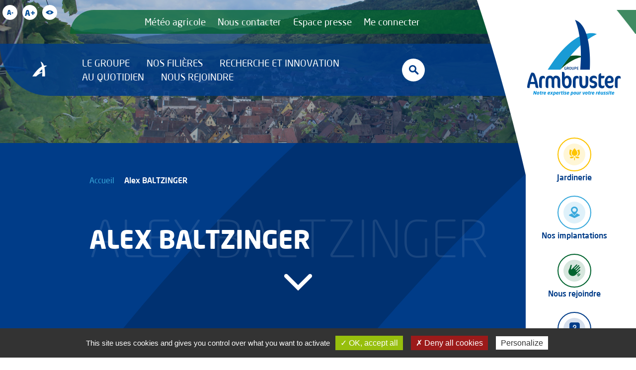

--- FILE ---
content_type: text/html; charset=UTF-8
request_url: https://www.armbruster.fr/alex-baltzinger/
body_size: 15565
content:
<!DOCTYPE html>
<html lang="fr-FR">
<head>
	<meta charset="utf-8">
	<meta http-equiv="X-UA-Compatible" content="IE=edge">
	<title>Alex BALTZINGER - Groupe Armbruster</title>
	<meta name="viewport" content="width=device-width, initial-scale=1, minimum-scale=1, maximum-scale=1">
	<meta name="google-site-verification" content="prJnlm-1P8wmM94faGTw_P9iGXJyGy3oAZv5goiCRZ4" />
	<link rel="icon" type="image/png" href="https://www.armbruster.fr/wp-content/themes/armbruster/images/favicon.png" />
	<script type="text/javascript" src="/utilities/tarteaucitron/tarteaucitron.js"></script>
	<script type="text/javascript">
		tarteaucitron.init({
			"hashtag": "#tarteaucitron", /* Ouverture automatique du panel avec le hashtag */
			"highPrivacy": false, /* désactiver le consentement implicite (en naviguant) ? */
			"orientation": "bottom", /* le bandeau doit être en haut (top) ou en bas (bottom) ? */
			"adblocker": false, /* Afficher un message si un adblocker est détecté */
			"showAlertSmall": false, /* afficher le petit bandeau en bas à droite ? */
			"cookieslist": true, /* Afficher la liste des cookies installés ? */
			"removeCredit": true, /* supprimer le lien vers la source ? */
			//"cookieDomain": ".example.com" /* Nom de domaine sur lequel sera posé le cookie pour les sous-domaines */
		});
	</script>

	<meta name='robots' content='noindex, nofollow' />
	<style>img:is([sizes="auto" i], [sizes^="auto," i]) { contain-intrinsic-size: 3000px 1500px }</style>
	
	<!-- This site is optimized with the Yoast SEO plugin v25.6 - https://yoast.com/wordpress/plugins/seo/ -->
	<meta property="og:locale" content="fr_FR" />
	<meta property="og:type" content="article" />
	<meta property="og:title" content="Alex BALTZINGER - Groupe Armbruster" />
	<meta property="og:url" content="https://www.armbruster.fr/alex-baltzinger/" />
	<meta property="og:site_name" content="Groupe Armbruster" />
	<meta property="article:publisher" content="https://www.facebook.com/groupearmbruster/" />
	<meta property="article:modified_time" content="2024-10-28T10:55:01+00:00" />
	<meta property="og:image" content="https://www.armbruster.fr/wp-content/uploads/2022/04/screenshot.png" />
	<meta property="og:image:width" content="880" />
	<meta property="og:image:height" content="660" />
	<meta property="og:image:type" content="image/png" />
	<meta name="twitter:card" content="summary_large_image" />
	<meta name="twitter:site" content="@Armbruster_SAS" />
	<script type="application/ld+json" class="yoast-schema-graph">{"@context":"https://schema.org","@graph":[{"@type":"WebPage","@id":"https://www.armbruster.fr/alex-baltzinger/","url":"https://www.armbruster.fr/alex-baltzinger/","name":"Alex BALTZINGER - Groupe Armbruster","isPartOf":{"@id":"https://www.armbruster.fr/#website"},"datePublished":"2024-06-18T13:04:48+00:00","dateModified":"2024-10-28T10:55:01+00:00","breadcrumb":{"@id":"https://www.armbruster.fr/alex-baltzinger/#breadcrumb"},"inLanguage":"fr-FR","potentialAction":[{"@type":"ReadAction","target":["https://www.armbruster.fr/alex-baltzinger/"]}]},{"@type":"BreadcrumbList","@id":"https://www.armbruster.fr/alex-baltzinger/#breadcrumb","itemListElement":[{"@type":"ListItem","position":1,"name":"Accueil","item":"https://www.armbruster.fr/"},{"@type":"ListItem","position":2,"name":"Alex BALTZINGER"}]},{"@type":"WebSite","@id":"https://www.armbruster.fr/#website","url":"https://www.armbruster.fr/","name":"Groupe Armbruster","description":"Notre expertise pour votre réussite","publisher":{"@id":"https://www.armbruster.fr/#organization"},"potentialAction":[{"@type":"SearchAction","target":{"@type":"EntryPoint","urlTemplate":"https://www.armbruster.fr/?s={search_term_string}"},"query-input":{"@type":"PropertyValueSpecification","valueRequired":true,"valueName":"search_term_string"}}],"inLanguage":"fr-FR"},{"@type":"Organization","@id":"https://www.armbruster.fr/#organization","name":"Groupe Armbruster","url":"https://www.armbruster.fr/","logo":{"@type":"ImageObject","inLanguage":"fr-FR","@id":"https://www.armbruster.fr/#/schema/logo/image/","url":"https://www.armbruster.fr/wp-content/uploads/2022/04/Armbruster_Logo_GmbH.png","contentUrl":"https://www.armbruster.fr/wp-content/uploads/2022/04/Armbruster_Logo_GmbH.png","width":231,"height":65,"caption":"Groupe Armbruster"},"image":{"@id":"https://www.armbruster.fr/#/schema/logo/image/"},"sameAs":["https://www.facebook.com/groupearmbruster/","https://x.com/Armbruster_SAS","https://www.instagram.com/groupe_armbruster/","https://fr.linkedin.com/company/groupe-armbruster","https://www.youtube.com/channel/UCCTQp3Av7Z0u8SBSlxUcvew/videos"]}]}</script>
	<!-- / Yoast SEO plugin. -->


<link rel='dns-prefetch' href='//maps.google.com' />
<link rel='dns-prefetch' href='//cdnjs.cloudflare.com' />
<script type="text/javascript">
/* <![CDATA[ */
window._wpemojiSettings = {"baseUrl":"https:\/\/s.w.org\/images\/core\/emoji\/16.0.1\/72x72\/","ext":".png","svgUrl":"https:\/\/s.w.org\/images\/core\/emoji\/16.0.1\/svg\/","svgExt":".svg","source":{"concatemoji":"https:\/\/www.armbruster.fr\/wp-includes\/js\/wp-emoji-release.min.js?ver=ddc65bc591ee680c64836b4b3ab332f9"}};
/*! This file is auto-generated */
!function(s,n){var o,i,e;function c(e){try{var t={supportTests:e,timestamp:(new Date).valueOf()};sessionStorage.setItem(o,JSON.stringify(t))}catch(e){}}function p(e,t,n){e.clearRect(0,0,e.canvas.width,e.canvas.height),e.fillText(t,0,0);var t=new Uint32Array(e.getImageData(0,0,e.canvas.width,e.canvas.height).data),a=(e.clearRect(0,0,e.canvas.width,e.canvas.height),e.fillText(n,0,0),new Uint32Array(e.getImageData(0,0,e.canvas.width,e.canvas.height).data));return t.every(function(e,t){return e===a[t]})}function u(e,t){e.clearRect(0,0,e.canvas.width,e.canvas.height),e.fillText(t,0,0);for(var n=e.getImageData(16,16,1,1),a=0;a<n.data.length;a++)if(0!==n.data[a])return!1;return!0}function f(e,t,n,a){switch(t){case"flag":return n(e,"\ud83c\udff3\ufe0f\u200d\u26a7\ufe0f","\ud83c\udff3\ufe0f\u200b\u26a7\ufe0f")?!1:!n(e,"\ud83c\udde8\ud83c\uddf6","\ud83c\udde8\u200b\ud83c\uddf6")&&!n(e,"\ud83c\udff4\udb40\udc67\udb40\udc62\udb40\udc65\udb40\udc6e\udb40\udc67\udb40\udc7f","\ud83c\udff4\u200b\udb40\udc67\u200b\udb40\udc62\u200b\udb40\udc65\u200b\udb40\udc6e\u200b\udb40\udc67\u200b\udb40\udc7f");case"emoji":return!a(e,"\ud83e\udedf")}return!1}function g(e,t,n,a){var r="undefined"!=typeof WorkerGlobalScope&&self instanceof WorkerGlobalScope?new OffscreenCanvas(300,150):s.createElement("canvas"),o=r.getContext("2d",{willReadFrequently:!0}),i=(o.textBaseline="top",o.font="600 32px Arial",{});return e.forEach(function(e){i[e]=t(o,e,n,a)}),i}function t(e){var t=s.createElement("script");t.src=e,t.defer=!0,s.head.appendChild(t)}"undefined"!=typeof Promise&&(o="wpEmojiSettingsSupports",i=["flag","emoji"],n.supports={everything:!0,everythingExceptFlag:!0},e=new Promise(function(e){s.addEventListener("DOMContentLoaded",e,{once:!0})}),new Promise(function(t){var n=function(){try{var e=JSON.parse(sessionStorage.getItem(o));if("object"==typeof e&&"number"==typeof e.timestamp&&(new Date).valueOf()<e.timestamp+604800&&"object"==typeof e.supportTests)return e.supportTests}catch(e){}return null}();if(!n){if("undefined"!=typeof Worker&&"undefined"!=typeof OffscreenCanvas&&"undefined"!=typeof URL&&URL.createObjectURL&&"undefined"!=typeof Blob)try{var e="postMessage("+g.toString()+"("+[JSON.stringify(i),f.toString(),p.toString(),u.toString()].join(",")+"));",a=new Blob([e],{type:"text/javascript"}),r=new Worker(URL.createObjectURL(a),{name:"wpTestEmojiSupports"});return void(r.onmessage=function(e){c(n=e.data),r.terminate(),t(n)})}catch(e){}c(n=g(i,f,p,u))}t(n)}).then(function(e){for(var t in e)n.supports[t]=e[t],n.supports.everything=n.supports.everything&&n.supports[t],"flag"!==t&&(n.supports.everythingExceptFlag=n.supports.everythingExceptFlag&&n.supports[t]);n.supports.everythingExceptFlag=n.supports.everythingExceptFlag&&!n.supports.flag,n.DOMReady=!1,n.readyCallback=function(){n.DOMReady=!0}}).then(function(){return e}).then(function(){var e;n.supports.everything||(n.readyCallback(),(e=n.source||{}).concatemoji?t(e.concatemoji):e.wpemoji&&e.twemoji&&(t(e.twemoji),t(e.wpemoji)))}))}((window,document),window._wpemojiSettings);
/* ]]> */
</script>
<style id='wp-emoji-styles-inline-css' type='text/css'>

	img.wp-smiley, img.emoji {
		display: inline !important;
		border: none !important;
		box-shadow: none !important;
		height: 1em !important;
		width: 1em !important;
		margin: 0 0.07em !important;
		vertical-align: -0.1em !important;
		background: none !important;
		padding: 0 !important;
	}
</style>
<link rel='stylesheet' id='wp-block-library-css' href='https://www.armbruster.fr/wp-includes/css/dist/block-library/style.min.css?ver=ddc65bc591ee680c64836b4b3ab332f9' type='text/css' media='all' />
<style id='classic-theme-styles-inline-css' type='text/css'>
/*! This file is auto-generated */
.wp-block-button__link{color:#fff;background-color:#32373c;border-radius:9999px;box-shadow:none;text-decoration:none;padding:calc(.667em + 2px) calc(1.333em + 2px);font-size:1.125em}.wp-block-file__button{background:#32373c;color:#fff;text-decoration:none}
</style>
<style id='global-styles-inline-css' type='text/css'>
:root{--wp--preset--aspect-ratio--square: 1;--wp--preset--aspect-ratio--4-3: 4/3;--wp--preset--aspect-ratio--3-4: 3/4;--wp--preset--aspect-ratio--3-2: 3/2;--wp--preset--aspect-ratio--2-3: 2/3;--wp--preset--aspect-ratio--16-9: 16/9;--wp--preset--aspect-ratio--9-16: 9/16;--wp--preset--color--black: #000000;--wp--preset--color--cyan-bluish-gray: #abb8c3;--wp--preset--color--white: #ffffff;--wp--preset--color--pale-pink: #f78da7;--wp--preset--color--vivid-red: #cf2e2e;--wp--preset--color--luminous-vivid-orange: #ff6900;--wp--preset--color--luminous-vivid-amber: #fcb900;--wp--preset--color--light-green-cyan: #7bdcb5;--wp--preset--color--vivid-green-cyan: #00d084;--wp--preset--color--pale-cyan-blue: #8ed1fc;--wp--preset--color--vivid-cyan-blue: #0693e3;--wp--preset--color--vivid-purple: #9b51e0;--wp--preset--color--bleu: #003C88;--wp--preset--color--bleu-contraste: #004C99;--wp--preset--color--bleu-clair: #39A9DC;--wp--preset--color--jaune: #FDC400;--wp--preset--color--vert-fonce: #00632E;--wp--preset--color--vert-clair: #97BF0D;--wp--preset--color--rouge: #D1041D;--wp--preset--color--orange: #EA620D;--wp--preset--color--blanc: #FFFFFF;--wp--preset--color--noir: #000000;--wp--preset--color--gris: #C4C4C4;--wp--preset--gradient--vivid-cyan-blue-to-vivid-purple: linear-gradient(135deg,rgba(6,147,227,1) 0%,rgb(155,81,224) 100%);--wp--preset--gradient--light-green-cyan-to-vivid-green-cyan: linear-gradient(135deg,rgb(122,220,180) 0%,rgb(0,208,130) 100%);--wp--preset--gradient--luminous-vivid-amber-to-luminous-vivid-orange: linear-gradient(135deg,rgba(252,185,0,1) 0%,rgba(255,105,0,1) 100%);--wp--preset--gradient--luminous-vivid-orange-to-vivid-red: linear-gradient(135deg,rgba(255,105,0,1) 0%,rgb(207,46,46) 100%);--wp--preset--gradient--very-light-gray-to-cyan-bluish-gray: linear-gradient(135deg,rgb(238,238,238) 0%,rgb(169,184,195) 100%);--wp--preset--gradient--cool-to-warm-spectrum: linear-gradient(135deg,rgb(74,234,220) 0%,rgb(151,120,209) 20%,rgb(207,42,186) 40%,rgb(238,44,130) 60%,rgb(251,105,98) 80%,rgb(254,248,76) 100%);--wp--preset--gradient--blush-light-purple: linear-gradient(135deg,rgb(255,206,236) 0%,rgb(152,150,240) 100%);--wp--preset--gradient--blush-bordeaux: linear-gradient(135deg,rgb(254,205,165) 0%,rgb(254,45,45) 50%,rgb(107,0,62) 100%);--wp--preset--gradient--luminous-dusk: linear-gradient(135deg,rgb(255,203,112) 0%,rgb(199,81,192) 50%,rgb(65,88,208) 100%);--wp--preset--gradient--pale-ocean: linear-gradient(135deg,rgb(255,245,203) 0%,rgb(182,227,212) 50%,rgb(51,167,181) 100%);--wp--preset--gradient--electric-grass: linear-gradient(135deg,rgb(202,248,128) 0%,rgb(113,206,126) 100%);--wp--preset--gradient--midnight: linear-gradient(135deg,rgb(2,3,129) 0%,rgb(40,116,252) 100%);--wp--preset--font-size--small: 13px;--wp--preset--font-size--medium: 20px;--wp--preset--font-size--large: 36px;--wp--preset--font-size--x-large: 42px;--wp--preset--spacing--20: 0.44rem;--wp--preset--spacing--30: 0.67rem;--wp--preset--spacing--40: 1rem;--wp--preset--spacing--50: 1.5rem;--wp--preset--spacing--60: 2.25rem;--wp--preset--spacing--70: 3.38rem;--wp--preset--spacing--80: 5.06rem;--wp--preset--shadow--natural: 6px 6px 9px rgba(0, 0, 0, 0.2);--wp--preset--shadow--deep: 12px 12px 50px rgba(0, 0, 0, 0.4);--wp--preset--shadow--sharp: 6px 6px 0px rgba(0, 0, 0, 0.2);--wp--preset--shadow--outlined: 6px 6px 0px -3px rgba(255, 255, 255, 1), 6px 6px rgba(0, 0, 0, 1);--wp--preset--shadow--crisp: 6px 6px 0px rgba(0, 0, 0, 1);}:where(.is-layout-flex){gap: 0.5em;}:where(.is-layout-grid){gap: 0.5em;}body .is-layout-flex{display: flex;}.is-layout-flex{flex-wrap: wrap;align-items: center;}.is-layout-flex > :is(*, div){margin: 0;}body .is-layout-grid{display: grid;}.is-layout-grid > :is(*, div){margin: 0;}:where(.wp-block-columns.is-layout-flex){gap: 2em;}:where(.wp-block-columns.is-layout-grid){gap: 2em;}:where(.wp-block-post-template.is-layout-flex){gap: 1.25em;}:where(.wp-block-post-template.is-layout-grid){gap: 1.25em;}.has-black-color{color: var(--wp--preset--color--black) !important;}.has-cyan-bluish-gray-color{color: var(--wp--preset--color--cyan-bluish-gray) !important;}.has-white-color{color: var(--wp--preset--color--white) !important;}.has-pale-pink-color{color: var(--wp--preset--color--pale-pink) !important;}.has-vivid-red-color{color: var(--wp--preset--color--vivid-red) !important;}.has-luminous-vivid-orange-color{color: var(--wp--preset--color--luminous-vivid-orange) !important;}.has-luminous-vivid-amber-color{color: var(--wp--preset--color--luminous-vivid-amber) !important;}.has-light-green-cyan-color{color: var(--wp--preset--color--light-green-cyan) !important;}.has-vivid-green-cyan-color{color: var(--wp--preset--color--vivid-green-cyan) !important;}.has-pale-cyan-blue-color{color: var(--wp--preset--color--pale-cyan-blue) !important;}.has-vivid-cyan-blue-color{color: var(--wp--preset--color--vivid-cyan-blue) !important;}.has-vivid-purple-color{color: var(--wp--preset--color--vivid-purple) !important;}.has-black-background-color{background-color: var(--wp--preset--color--black) !important;}.has-cyan-bluish-gray-background-color{background-color: var(--wp--preset--color--cyan-bluish-gray) !important;}.has-white-background-color{background-color: var(--wp--preset--color--white) !important;}.has-pale-pink-background-color{background-color: var(--wp--preset--color--pale-pink) !important;}.has-vivid-red-background-color{background-color: var(--wp--preset--color--vivid-red) !important;}.has-luminous-vivid-orange-background-color{background-color: var(--wp--preset--color--luminous-vivid-orange) !important;}.has-luminous-vivid-amber-background-color{background-color: var(--wp--preset--color--luminous-vivid-amber) !important;}.has-light-green-cyan-background-color{background-color: var(--wp--preset--color--light-green-cyan) !important;}.has-vivid-green-cyan-background-color{background-color: var(--wp--preset--color--vivid-green-cyan) !important;}.has-pale-cyan-blue-background-color{background-color: var(--wp--preset--color--pale-cyan-blue) !important;}.has-vivid-cyan-blue-background-color{background-color: var(--wp--preset--color--vivid-cyan-blue) !important;}.has-vivid-purple-background-color{background-color: var(--wp--preset--color--vivid-purple) !important;}.has-black-border-color{border-color: var(--wp--preset--color--black) !important;}.has-cyan-bluish-gray-border-color{border-color: var(--wp--preset--color--cyan-bluish-gray) !important;}.has-white-border-color{border-color: var(--wp--preset--color--white) !important;}.has-pale-pink-border-color{border-color: var(--wp--preset--color--pale-pink) !important;}.has-vivid-red-border-color{border-color: var(--wp--preset--color--vivid-red) !important;}.has-luminous-vivid-orange-border-color{border-color: var(--wp--preset--color--luminous-vivid-orange) !important;}.has-luminous-vivid-amber-border-color{border-color: var(--wp--preset--color--luminous-vivid-amber) !important;}.has-light-green-cyan-border-color{border-color: var(--wp--preset--color--light-green-cyan) !important;}.has-vivid-green-cyan-border-color{border-color: var(--wp--preset--color--vivid-green-cyan) !important;}.has-pale-cyan-blue-border-color{border-color: var(--wp--preset--color--pale-cyan-blue) !important;}.has-vivid-cyan-blue-border-color{border-color: var(--wp--preset--color--vivid-cyan-blue) !important;}.has-vivid-purple-border-color{border-color: var(--wp--preset--color--vivid-purple) !important;}.has-vivid-cyan-blue-to-vivid-purple-gradient-background{background: var(--wp--preset--gradient--vivid-cyan-blue-to-vivid-purple) !important;}.has-light-green-cyan-to-vivid-green-cyan-gradient-background{background: var(--wp--preset--gradient--light-green-cyan-to-vivid-green-cyan) !important;}.has-luminous-vivid-amber-to-luminous-vivid-orange-gradient-background{background: var(--wp--preset--gradient--luminous-vivid-amber-to-luminous-vivid-orange) !important;}.has-luminous-vivid-orange-to-vivid-red-gradient-background{background: var(--wp--preset--gradient--luminous-vivid-orange-to-vivid-red) !important;}.has-very-light-gray-to-cyan-bluish-gray-gradient-background{background: var(--wp--preset--gradient--very-light-gray-to-cyan-bluish-gray) !important;}.has-cool-to-warm-spectrum-gradient-background{background: var(--wp--preset--gradient--cool-to-warm-spectrum) !important;}.has-blush-light-purple-gradient-background{background: var(--wp--preset--gradient--blush-light-purple) !important;}.has-blush-bordeaux-gradient-background{background: var(--wp--preset--gradient--blush-bordeaux) !important;}.has-luminous-dusk-gradient-background{background: var(--wp--preset--gradient--luminous-dusk) !important;}.has-pale-ocean-gradient-background{background: var(--wp--preset--gradient--pale-ocean) !important;}.has-electric-grass-gradient-background{background: var(--wp--preset--gradient--electric-grass) !important;}.has-midnight-gradient-background{background: var(--wp--preset--gradient--midnight) !important;}.has-small-font-size{font-size: var(--wp--preset--font-size--small) !important;}.has-medium-font-size{font-size: var(--wp--preset--font-size--medium) !important;}.has-large-font-size{font-size: var(--wp--preset--font-size--large) !important;}.has-x-large-font-size{font-size: var(--wp--preset--font-size--x-large) !important;}
:where(.wp-block-post-template.is-layout-flex){gap: 1.25em;}:where(.wp-block-post-template.is-layout-grid){gap: 1.25em;}
:where(.wp-block-columns.is-layout-flex){gap: 2em;}:where(.wp-block-columns.is-layout-grid){gap: 2em;}
:root :where(.wp-block-pullquote){font-size: 1.5em;line-height: 1.6;}
</style>
<link rel='stylesheet' id='contact-form-7-css' href='https://www.armbruster.fr/wp-content/plugins/contact-form-7/includes/css/styles.css?ver=6.1' type='text/css' media='all' />
<style id='contact-form-7-inline-css' type='text/css'>
.wpcf7 .wpcf7-recaptcha iframe {margin-bottom: 0;}.wpcf7 .wpcf7-recaptcha[data-align="center"] > div {margin: 0 auto;}.wpcf7 .wpcf7-recaptcha[data-align="right"] > div {margin: 0 0 0 auto;}
</style>
<link rel='stylesheet' id='kd-style-css' href='https://www.armbruster.fr/wp-content/themes/armbruster/css/style.scss.css?ver=ddc65bc591ee680c64836b4b3ab332f9' type='text/css' media='all' />
<link rel='stylesheet' id='Swiper-css-css' href='//cdnjs.cloudflare.com/ajax/libs/Swiper/6.5.8/swiper-bundle.min.css?ver=ddc65bc591ee680c64836b4b3ab332f9' type='text/css' media='all' />
<script type="text/javascript" src="https://www.armbruster.fr/wp-includes/js/jquery/jquery.min.js?ver=3.7.1" id="jquery-core-js"></script>
<script type="text/javascript" src="https://www.armbruster.fr/wp-includes/js/jquery/jquery-migrate.min.js?ver=3.4.1" id="jquery-migrate-js"></script>
<link rel="https://api.w.org/" href="https://www.armbruster.fr/wp-json/" /><link rel="alternate" title="JSON" type="application/json" href="https://www.armbruster.fr/wp-json/wp/v2/pages/4086" /><link rel="alternate" title="oEmbed (JSON)" type="application/json+oembed" href="https://www.armbruster.fr/wp-json/oembed/1.0/embed?url=https%3A%2F%2Fwww.armbruster.fr%2Falex-baltzinger%2F" />
<link rel="alternate" title="oEmbed (XML)" type="text/xml+oembed" href="https://www.armbruster.fr/wp-json/oembed/1.0/embed?url=https%3A%2F%2Fwww.armbruster.fr%2Falex-baltzinger%2F&#038;format=xml" />
<link rel="icon" href="https://www.armbruster.fr/wp-content/uploads/2022/01/cropped-favicon-32x32.png" sizes="32x32" />
<link rel="icon" href="https://www.armbruster.fr/wp-content/uploads/2022/01/cropped-favicon-192x192.png" sizes="192x192" />
<link rel="apple-touch-icon" href="https://www.armbruster.fr/wp-content/uploads/2022/01/cropped-favicon-180x180.png" />
<meta name="msapplication-TileImage" content="https://www.armbruster.fr/wp-content/uploads/2022/01/cropped-favicon-270x270.png" />
</head>
<body class="wp-singular page-template-default page page-id-4086 wp-custom-logo wp-theme-armbruster">
	<div class="under-header d-none"></div>

	<div id="header-mobile">
				<div id="logo-brand" class="text-center">
			<a href="https://www.armbruster.fr">
				<img src="https://www.armbruster.fr/wp-content/themes/armbruster/images/logo-armbruster.png" alt="Logo Groupe Armbruster">
			</a>
		</div>
		<div class="btn_menu_mobile text-right">
			<a class="link_menu_mobile"><i class="icon-menu-on"></i></a>
		</div>
	</div>

	<div id="menu-mobile" class="d-none">
		<header>
			<div class="recherche"><a class="target_search"><i class="icon-recherche"></i></a></div>
			<span class="title">Menu</span>
			<div><a class="close_menu-mobile"><i class="icon-menu-off"></i></a></div>
		</header>
		<div class="liste_menu_mobile">
			<a class="link-acccueil" href="https://www.armbruster.fr">Accueil</a>
			<div class="menu_header_mobile">
				<div class="menu-fr-menu-principal-bleu-container"><ul id="menu-fr-menu-principal-bleu" class="menu"><li id="menu-item-1004" class="menu-item menu-item-type-post_type menu-item-object-page menu-item-has-children menu-item-1004"><a href="https://www.armbruster.fr/qui-sommes-nous/">Le groupe</a>
<ul class="sub-menu">
	<li id="menu-item-172" class="menu-item menu-item-type-post_type menu-item-object-page menu-item-has-children menu-item-172"><a href="https://www.armbruster.fr/qui-sommes-nous/">Qui sommes-nous ?</a>
	<ul class="sub-menu">
		<li id="menu-item-176" class="menu-item menu-item-type-post_type menu-item-object-page menu-item-176"><a href="https://www.armbruster.fr/qui-sommes-nous/notre-equipe/">Gouvernance</a></li>
		<li id="menu-item-430" class="menu-item menu-item-type-post_type menu-item-object-page menu-item-430"><a href="https://www.armbruster.fr/qui-sommes-nous/grandes-cultures/">Grandes Cultures</a></li>
		<li id="menu-item-431" class="menu-item menu-item-type-post_type menu-item-object-page menu-item-has-children menu-item-431"><a href="https://www.armbruster.fr/qui-sommes-nous/vignes/">Vignes</a>
		<ul class="sub-menu">
			<li id="menu-item-297" class="menu-item menu-item-type-post_type menu-item-object-page menu-item-297"><a href="https://www.armbruster.fr/qui-sommes-nous/vignes/jardinerie/">Jardinerie</a></li>
			<li id="menu-item-391" class="add-icon-caddie menu-item menu-item-type-custom menu-item-object-custom menu-item-391"><a target="_blank" href="https://www.alsavit.fr/">Alsavit</a></li>
		</ul>
</li>
		<li id="menu-item-429" class="menu-item menu-item-type-post_type menu-item-object-page menu-item-429"><a href="https://www.armbruster.fr/qui-sommes-nous/gmbh/">ALLEMAGNE &#8211; AD Agrar</a></li>
	</ul>
</li>
	<li id="menu-item-171" class="menu-item menu-item-type-post_type menu-item-object-page menu-item-171"><a href="https://www.armbruster.fr/notre-histoire/">Notre histoire</a></li>
	<li id="menu-item-170" class="menu-item menu-item-type-post_type menu-item-object-page menu-item-170"><a href="https://www.armbruster.fr/notre-engagement-qualite/">Notre engagement qualité</a></li>
	<li id="menu-item-169" class="menu-item menu-item-type-post_type menu-item-object-page menu-item-169"><a href="https://www.armbruster.fr/nos-implantations/">Nos implantations</a></li>
	<li id="menu-item-168" class="menu-item menu-item-type-post_type menu-item-object-page menu-item-168"><a href="https://www.armbruster.fr/vous-voulez-nous-poser-une-question/">Vous voulez nous poser une question ?</a></li>
</ul>
</li>
<li id="menu-item-360" class="menu-item menu-item-type-post_type_archive menu-item-object-filiere menu-item-360"><a href="https://www.armbruster.fr/nos-filieres/">Nos filières</a></li>
<li id="menu-item-1094" class="menu-item menu-item-type-post_type menu-item-object-page menu-item-1094"><a href="https://www.armbruster.fr/recherche-et-innovation/">Recherche et innovation</a></li>
<li id="menu-item-2211" class="menu-item menu-item-type-post_type menu-item-object-page menu-item-2211"><a href="https://www.armbruster.fr/actualites/">Au quotidien</a></li>
<li id="menu-item-367" class="menu-item menu-item-type-post_type menu-item-object-page menu-item-367"><a href="https://www.armbruster.fr/nous-rejoindre/">Nous rejoindre</a></li>
</ul></div>			</div>
			<hr id="separation-menu">
			<div class="menu_header_second_mobile">
				<div class="menu-fr-menu-secondaire-vert-container"><ul id="menu-fr-menu-secondaire-vert" class="menu"><li id="menu-item-27" class="menu-item menu-item-type-custom menu-item-object-custom menu-item-27"><a target="_blank" href="https://www.pleinchamp.com/meteo/">Météo agricole</a></li>
<li id="menu-item-389" class="menu-item menu-item-type-post_type menu-item-object-page menu-item-389"><a href="https://www.armbruster.fr/nous-contacter/">Nous contacter</a></li>
<li id="menu-item-390" class="menu-item menu-item-type-post_type menu-item-object-page menu-item-390"><a href="https://www.armbruster.fr/espace-presse/">Espace presse</a></li>
<li id="menu-item-30" class="menu-item menu-item-type-custom menu-item-object-custom menu-item-30"><a target="_blank" href="http://extranet.armbruster.fr:8080/extranet/">Me connecter</a></li>
</ul></div>			</div>
			<div class="fleche-bas text-center"><span class="icon-fleche"></span></div>
		</div>
		<footer>
			<ul class="sidebar-menu">
									<li>
					   <a href=" https://www.armbruster.fr/ebook/journees-dautomne/" target="_blank">
						   <span class="circle-border jaune hover-overlay hover-zoom hover-shadow ripple">
							   <span class='icon icon-jardinerie'></span>						   </span>
						   <span class="text">Jardinerie</span>
					   </a>
				   </li>
													<li>
					   <a href="https://www.armbruster.fr/nos-implantations/" target="_self">
						   <span class="circle-border bleu_clair hover-overlay hover-zoom hover-shadow ripple">
							   <span class='icon icon-implantations'></span>						   </span>
						   <span class="text">Nos implantations</span>
					   </a>
				   </li>
													<li>
					   <a href="https://www.armbruster.fr/nous-rejoindre/" target="_self">
						   <span class="circle-border vert_fonce hover-overlay hover-zoom hover-shadow ripple">
							   <span class='icon icon-rejoindre'></span>						   </span>
						   <span class="text">Nous rejoindre</span>
					   </a>
				   </li>
													<li>
					   <a href="https://www.armbruster.fr/vous-voulez-nous-poser-une-question/" target="_self">
						   <span class="circle-border bleu_fonce hover-overlay hover-zoom hover-shadow ripple">
							   <span class='icon icon-question'></span>						   </span>
						   <span class="text">Une question ?</span>
					   </a>
				   </li>
					</ul>
		</footer>
	</div>

	<header class="header clearfix float-right">
		<div id="menu_second">
			<div id="menu_vert">
				<div class="menu-fr-menu-secondaire-vert-container"><ul id="menu-fr-menu-secondaire-vert-1" class="menu"><li class="menu-item menu-item-type-custom menu-item-object-custom menu-item-27"><a target="_blank" href="https://www.pleinchamp.com/meteo/">Météo agricole</a></li>
<li class="menu-item menu-item-type-post_type menu-item-object-page menu-item-389"><a href="https://www.armbruster.fr/nous-contacter/">Nous contacter</a></li>
<li class="menu-item menu-item-type-post_type menu-item-object-page menu-item-390"><a href="https://www.armbruster.fr/espace-presse/">Espace presse</a></li>
<li class="menu-item menu-item-type-custom menu-item-object-custom menu-item-30"><a target="_blank" href="http://extranet.armbruster.fr:8080/extranet/">Me connecter</a></li>
</ul></div>			</div>
		</div>

		<nav id="menu_principal" class="menu menu_bleu">
			<a id="icon-accueil" class="" href="https://www.armbruster.fr">
				<span class="icon-armbruster"></span>
			</a>
			<div class="menu-fr-menu-principal-bleu-container"><ul id="menu-fr-menu-principal-bleu-1" class="menu"><li class="menu-item menu-item-type-post_type menu-item-object-page menu-item-has-children menu-item-1004"><a href="https://www.armbruster.fr/qui-sommes-nous/">Le groupe</a>
<ul class="sub-menu">
	<li class="menu-item menu-item-type-post_type menu-item-object-page menu-item-has-children menu-item-172"><a href="https://www.armbruster.fr/qui-sommes-nous/">Qui sommes-nous ?</a>
	<ul class="sub-menu">
		<li class="menu-item menu-item-type-post_type menu-item-object-page menu-item-176"><a href="https://www.armbruster.fr/qui-sommes-nous/notre-equipe/">Gouvernance</a></li>
		<li class="menu-item menu-item-type-post_type menu-item-object-page menu-item-430"><a href="https://www.armbruster.fr/qui-sommes-nous/grandes-cultures/">Grandes Cultures</a></li>
		<li class="menu-item menu-item-type-post_type menu-item-object-page menu-item-has-children menu-item-431"><a href="https://www.armbruster.fr/qui-sommes-nous/vignes/">Vignes</a>
		<ul class="sub-menu">
			<li class="menu-item menu-item-type-post_type menu-item-object-page menu-item-297"><a href="https://www.armbruster.fr/qui-sommes-nous/vignes/jardinerie/">Jardinerie</a></li>
			<li class="add-icon-caddie menu-item menu-item-type-custom menu-item-object-custom menu-item-391"><a target="_blank" href="https://www.alsavit.fr/">Alsavit</a></li>
		</ul>
</li>
		<li class="menu-item menu-item-type-post_type menu-item-object-page menu-item-429"><a href="https://www.armbruster.fr/qui-sommes-nous/gmbh/">ALLEMAGNE &#8211; AD Agrar</a></li>
	</ul>
</li>
	<li class="menu-item menu-item-type-post_type menu-item-object-page menu-item-171"><a href="https://www.armbruster.fr/notre-histoire/">Notre histoire</a></li>
	<li class="menu-item menu-item-type-post_type menu-item-object-page menu-item-170"><a href="https://www.armbruster.fr/notre-engagement-qualite/">Notre engagement qualité</a></li>
	<li class="menu-item menu-item-type-post_type menu-item-object-page menu-item-169"><a href="https://www.armbruster.fr/nos-implantations/">Nos implantations</a></li>
	<li class="menu-item menu-item-type-post_type menu-item-object-page menu-item-168"><a href="https://www.armbruster.fr/vous-voulez-nous-poser-une-question/">Vous voulez nous poser une question ?</a></li>
</ul>
</li>
<li class="menu-item menu-item-type-post_type_archive menu-item-object-filiere menu-item-360"><a href="https://www.armbruster.fr/nos-filieres/">Nos filières</a></li>
<li class="menu-item menu-item-type-post_type menu-item-object-page menu-item-1094"><a href="https://www.armbruster.fr/recherche-et-innovation/">Recherche et innovation</a></li>
<li class="menu-item menu-item-type-post_type menu-item-object-page menu-item-2211"><a href="https://www.armbruster.fr/actualites/">Au quotidien</a></li>
<li class="menu-item menu-item-type-post_type menu-item-object-page menu-item-367"><a href="https://www.armbruster.fr/nous-rejoindre/">Nous rejoindre</a></li>
</ul></div>			<div class="recherche"><a class="target_search"><i class="icon-recherche"></i></a></div>
		</nav>

		<div id="menu_principal_tablet" class="d-none">
			<div class="boutons_menu">
				<div class="recherche"><a class="target_search"><i class="icon-recherche"></i></a></div>
				<div class="btn_menu_tablet d-flex"><a class="link_menu_tablet"><i class="icon-menu-on"></i></a></div>
				<div class="close_menu-tablet d-none"><a class="link_close_menu_tablet"><i class="icon-menu-off"></i></a></div>
			</div>
		</div>
		<!-- 	-->
	</header>

	<div class="search_form">
		<form role="search" method="get" action="https://www.armbruster.fr/">
			<input type="search" class="search-field" placeholder="Recherche sur le site" value="" name="s" />
			<button class="search-submit" type="submit" value="" title="Lancer la recherche"><i class="icon-search"></i></button>
		</form>
		<div id="close_search" class="close invert"></div>
	</div>


	<div id="menu_third" class="float-left position-absolute">
				<ul id="menu_accessibilite" class="accessibility menu float-left d-flex">
			<li><a href="#smaller" class="smaller">A-</a></li>
			<li><a href="#bigger" class="bigger">A+</a></li>
			<li><a href="#" class="contraste accessible"><i class="icon-contraste"></i></a></li>
		</ul>
	</div>

			<div id="header_bis" class="header_bis_with_zonebleue">
		<div id="fond_logo_rogne" class="svg-container">
			<svg>
				<path id="Tracé_115" data-name="Tracé 115" d="M811.615,1184.359c-25.258-113.341-55.247-224.248-90.838-330.012C588.882,461.6,380.386,140.177,52.945,32.76c0,0,166.384,312.332,269.346,971.622,24.478,156.694,45.327,332.952,59.518,529.324,13.686,189.07,21.125,396.741,19.7,623.332l-.872,75.684c-3.353,226.59-15.568,471.276-39.357,735.065h566.2S995.864,2012.1,811.615,1184.359" fill="#fff"/>
			</svg>
		</div>
		<div class="fond" style="background-image: url(https://www.armbruster.fr/wp-content/themes/armbruster/images/fond-armbruster.svg)"></div>


					<div class="image_mise_en_avant" style="background-image: url(https://www.armbruster.fr/wp-content/themes/armbruster/images/vignes-village.jpg)"></div>
		
		<div class="intro-header_bis container">
			<div class="row">
				<div class="col-md-11 col-sm-12">
					<div class='list_breadcrumb'>
						<ul id="breadcrumbs" class="breadcrumbs"><li class="item-home"><a class="bread-link bread-home" href="https://www.armbruster.fr" title="Accueil">Accueil</a></li><li class="item-current item-4086">Alex BALTZINGER</li></ul>					</div>

					<div class="intro-header_bis-bloc-title">
						<div class="h1-after">
							<h1>Alex BALTZINGER</h1>
						</div>
						<div class="contenu_bleu_bloc">
							<div class="d-none"></div>

													</div>
						<div class="fleche-bas text-center"><span class="icon-fleche display-4"></span></div>
					</div>
				</diV>
			</div>
		</div>
<!--
		<div id="fond_logo">
	        <div class="svg-container">
	            <svg width="100%" height="100%" preserveAspectRatio="none">
	                <path id="Tracé_114" data-name="Tracé 114" d="M2381.542,417.987c165.052-118.485,339.29-225.764,521.471-314.352,0,0-222-109.851-612.31-15.66,0,0-54.972,6.429-191,54.42-135.982,47.991-207.486,95.615-207.486,95.615C1403.032,485.221,760.458,1033.695,18,2201.414H763.627s218.921-367.211,592.7-811.483c168.818-200.781,369.232-417.131,595.409-622.6Z" transform="translate(0 766.372)" fill="#001f46" opacity="0.35"/>
	            </svg>
	        </div>
		</div>
-->
	    <div class="sidebar d-sm-none d-md-flex d-lg-flex">
			<div id="logo-brand">
				<a href="https://www.armbruster.fr">
					<img src="https://www.armbruster.fr/wp-content/themes/armbruster/images/logo-armbruster.png" alt="Logo  Groupe Armbruster">
				</a>
			</div>

	        <ul class="sidebar-menu">
									<li>
					   <a href=" https://www.armbruster.fr/ebook/journees-dautomne/" target="_blank">
						   <span class="circle-border jaune hover-overlay hover-zoom hover-shadow ripple">
							   <span class='icon icon-jardinerie'></span>						   </span>
						   <span class="text">Jardinerie</span>
					   </a>
				   </li>
													<li>
					   <a href="https://www.armbruster.fr/nos-implantations/" target="_self">
						   <span class="circle-border bleu_clair hover-overlay hover-zoom hover-shadow ripple">
							   <span class='icon icon-implantations'></span>						   </span>
						   <span class="text">Nos implantations</span>
					   </a>
				   </li>
													<li>
					   <a href="https://www.armbruster.fr/nous-rejoindre/" target="_self">
						   <span class="circle-border vert_fonce hover-overlay hover-zoom hover-shadow ripple">
							   <span class='icon icon-rejoindre'></span>						   </span>
						   <span class="text">Nous rejoindre</span>
					   </a>
				   </li>
													<li>
					   <a href="https://www.armbruster.fr/vous-voulez-nous-poser-une-question/" target="_self">
						   <span class="circle-border bleu_fonce hover-overlay hover-zoom hover-shadow ripple">
							   <span class='icon icon-question'></span>						   </span>
						   <span class="text">Une question ?</span>
					   </a>
				   </li>
					</ul>

<div class="link-to-top">
	<a href="" id="toTop" class="zoom">
		<span class="bg-blue-transparent"><span class="icon-fleche"></span></span>
		<span class="text-haut">Retour en haut</span>
	</a>
</div>
	    </div>
	</div>

				<main class="main main-page">
				<div class="container">
					<div class="row">
						<div class="col col-lg-11 col-md-10 col-sm-12">

									<!--<main class="page-content">
						<div class="container">-->
									
<div class="wp-block-buttons is-layout-flex wp-block-buttons-is-layout-flex">
<div class="wp-block-button has-custom-width wp-block-button__width-100 has-custom-font-size has-medium-font-size"><a class="wp-block-button__link wp-element-button" href="https://www.armbruster.fr/wp-content/uploads/2024/06/BALTZINGER-Alex.vcf">Ajouter à mes contacts </a></div>
</div>
					<!--	</div>
					</main>-->
				
						</div>
					</div>

										
									</div>
			</main>

	
	<div id="newsletter">
		<div class="container">
			<div class="row">
				<div class="col-xl-11 col-lg-10 col-md-10 col-sm-12 h2-after">
					<h2>Newsletter</h2>
				</div>
			</div>
			<div class="row">
				<div class="col-xl-11 col-lg-10 col-md-11 col-sm-12">
					  
  
  <div class="
    mailpoet_form_popup_overlay
      "></div>
  <div
    id="mailpoet_form_1"
    class="
      mailpoet_form
      mailpoet_form_shortcode
      mailpoet_form_position_
      mailpoet_form_animation_
    "
      >

    <style type="text/css">
     #mailpoet_form_1 .mailpoet_form {  }
#mailpoet_form_1 form { margin-bottom: 0; }
#mailpoet_form_1 p.mailpoet_form_paragraph { margin-bottom: 10px; }
#mailpoet_form_1 .mailpoet_column_with_background { padding: 10px; }
#mailpoet_form_1 .mailpoet_form_column:not(:first-child) { margin-left: 20px; }
#mailpoet_form_1 .mailpoet_paragraph { line-height: 20px; margin-bottom: 20px; }
#mailpoet_form_1 .mailpoet_segment_label, #mailpoet_form_1 .mailpoet_text_label, #mailpoet_form_1 .mailpoet_textarea_label, #mailpoet_form_1 .mailpoet_select_label, #mailpoet_form_1 .mailpoet_radio_label, #mailpoet_form_1 .mailpoet_checkbox_label, #mailpoet_form_1 .mailpoet_list_label, #mailpoet_form_1 .mailpoet_date_label { display: block; font-weight: normal; }
#mailpoet_form_1 .mailpoet_text, #mailpoet_form_1 .mailpoet_textarea, #mailpoet_form_1 .mailpoet_select, #mailpoet_form_1 .mailpoet_date_month, #mailpoet_form_1 .mailpoet_date_day, #mailpoet_form_1 .mailpoet_date_year, #mailpoet_form_1 .mailpoet_date { display: block; }
#mailpoet_form_1 .mailpoet_text, #mailpoet_form_1 .mailpoet_textarea { width: 200px; }
#mailpoet_form_1 .mailpoet_checkbox {  }
#mailpoet_form_1 .mailpoet_submit {  }
#mailpoet_form_1 .mailpoet_divider {  }
#mailpoet_form_1 .mailpoet_message {  }
#mailpoet_form_1 .mailpoet_form_loading { width: 30px; text-align: center; line-height: normal; }
#mailpoet_form_1 .mailpoet_form_loading > span { width: 5px; height: 5px; background-color: #5b5b5b; }
#mailpoet_form_1 h2.mailpoet-heading { margin: 0 0 20px 0; }
#mailpoet_form_1 h1.mailpoet-heading { margin: 0 0 10px; }#mailpoet_form_1{border-radius: 25px;text-align: center;}#mailpoet_form_1 form.mailpoet_form {padding: 30px;}#mailpoet_form_1{width: 100%;}#mailpoet_form_1 .mailpoet_message {margin: 0; padding: 0 20px;}
        #mailpoet_form_1 .mailpoet_validate_success {color: #00d084}
        #mailpoet_form_1 input.parsley-success {color: #00d084}
        #mailpoet_form_1 select.parsley-success {color: #00d084}
        #mailpoet_form_1 textarea.parsley-success {color: #00d084}
      
        #mailpoet_form_1 .mailpoet_validate_error {color: #cf2e2e}
        #mailpoet_form_1 input.parsley-error {color: #cf2e2e}
        #mailpoet_form_1 select.parsley-error {color: #cf2e2e}
        #mailpoet_form_1 textarea.textarea.parsley-error {color: #cf2e2e}
        #mailpoet_form_1 .parsley-errors-list {color: #cf2e2e}
        #mailpoet_form_1 .parsley-required {color: #cf2e2e}
        #mailpoet_form_1 .parsley-custom-error-message {color: #cf2e2e}
      #mailpoet_form_1 .mailpoet_paragraph.last {margin-bottom: 0} @media (max-width: 500px) {#mailpoet_form_1 {background-image: none;}} @media (min-width: 500px) {#mailpoet_form_1 .last .mailpoet_paragraph:last-child {margin-bottom: 0}}  @media (max-width: 500px) {#mailpoet_form_1 .mailpoet_form_column:last-child .mailpoet_paragraph:last-child {margin-bottom: 0}} 
    </style>

    <form
      target="_self"
      method="post"
      action="https://www.armbruster.fr/wp-admin/admin-post.php?action=mailpoet_subscription_form"
      class="mailpoet_form mailpoet_form_form mailpoet_form_shortcode"
      novalidate
      data-delay=""
      data-exit-intent-enabled=""
      data-font-family=""
      data-cookie-expiration-time=""
    >
      <input type="hidden" name="data[form_id]" value="1" />
      <input type="hidden" name="token" value="9931d0fa2e" />
      <input type="hidden" name="api_version" value="v1" />
      <input type="hidden" name="endpoint" value="subscribers" />
      <input type="hidden" name="mailpoet_method" value="subscribe" />

      <label class="mailpoet_hp_email_label" style="display: none !important;">Veuillez laisser ce champ vide<input type="email" name="data[email]"/></label><div class='mailpoet_spacer' style='height: 1px;'></div>
<h3 class="mailpoet-heading  mailpoet-has-font-size" style="text-align: left; font-size: 18px; line-height: 1.5"><strong>Ne manquez pas les dernières actualités du Groupe !</strong></h3>
<div class='mailpoet_spacer' style='height: 1px;'></div>
<div class="mailpoet_paragraph "><input type="email" autocomplete="email" class="mailpoet_text" id="form_email_1" name="data[form_field_MjhlNjU2YWFjYTMxX2VtYWls]" title="Entrez votre adresse e-mail ici..." value="" style="width:100%;box-sizing:border-box;background-color:#f1f1f1;border-style:solid;border-radius:40px !important;border-width:0px;border-color:#313131;padding:15px;margin: 0 auto;font-family:&#039;Montserrat&#039;;font-size:16px;line-height:1.5;height:auto;" data-automation-id="form_email"  placeholder="Entrez votre adresse e-mail ici... *" aria-label="Entrez votre adresse e-mail ici... *" data-parsley-errors-container=".mailpoet_error_gibta" data-parsley-required="true" required aria-required="true" data-parsley-minlength="6" data-parsley-maxlength="150" data-parsley-type-message="Cette valeur doit être un e-mail valide." data-parsley-required-message="Ce champ est nécessaire."/><span class="mailpoet_error_gibta"></span></div>
<p class="mailpoet_form_paragraph  mailpoet-has-font-size" style="text-align: center; font-size: 13px; line-height: 1.5"><em>En validant votre inscription, vous acceptez qu'Armbruster mémorise et utilise votre adresse e-mail dans le but de vous envoyer une lettre d’informations. Vous pouvez à tout moment vous désinscrire en utilisant le lien de la newsletter. Pour en savoir plus sur le traitement de vos données à caractère personnel, consultez notre <a href="https://www.armbruster.fr/politique-de-confidentialite/" data-type="page" data-id="3">politique de confidentialité</a>.</em></p>
<div class="mailpoet_recaptcha" data-sitekey="6LehLiEfAAAAAF4qUURslT0IEwp0NItNkaYAh5Ep" >
      <div class="mailpoet_recaptcha_container"></div>
      <noscript>
        <div>
          <div class="mailpoet_recaptcha_noscript_container">
            <div>
              <iframe src="https://www.google.com/recaptcha/api/fallback?k=6LehLiEfAAAAAF4qUURslT0IEwp0NItNkaYAh5Ep" frameborder="0" scrolling="no">
              </iframe>
            </div>
          </div>
          <div class="mailpoet_recaptcha_noscript_input">
            <textarea id="g-recaptcha-response" name="data[recaptcha]" class="g-recaptcha-response">
            </textarea>
          </div>
        </div>
      </noscript>
      <input class="mailpoet_recaptcha_field" type="hidden" name="recaptchaWidgetId">
    </div><div class="parsley-errors-list parsley-required mailpoet_error_recaptcha">Ce champ est nécessaire.</div><div class="mailpoet_paragraph "><input type="submit" class="mailpoet_submit" value="S&#039;inscrire" data-automation-id="subscribe-submit-button" data-font-family='Montserrat' style="width:100%;box-sizing:border-box;background-color:#0081ff;border-style:solid;border-radius:40px !important;border-width:0px;border-color:#313131;padding:15px;margin: 0 auto;font-family:&#039;Montserrat&#039;;font-size:20px;line-height:1.5;height:auto;color:#ffffff;font-weight:bold;" /><span class="mailpoet_form_loading"><span class="mailpoet_bounce1"></span><span class="mailpoet_bounce2"></span><span class="mailpoet_bounce3"></span></span></div>

      <div class="mailpoet_message">
        <p class="mailpoet_validate_success"
                style="display:none;"
                >Vérifiez votre boite de réception ou votre répertoire d’indésirables pour confirmer votre abonnement.
        </p>
        <p class="mailpoet_validate_error"
                style="display:none;"
                >        </p>
      </div>
    </form>

      </div>

  				</div>
			</div>
		</div>
	</div>

	<script>
	jQuery(document).ready(function($) {
	    $('h2').each(function() {
	        var h2 = $(this).text();
	        $(this).attr('h2-after',h2);
	    });
	})
	</script>

	<footer class="footer">
		<div id="footer-img" style="background-image:url(https://www.armbruster.fr/wp-content/themes/armbruster/images/champ-ble.jpg)"></div>
	    <div id="footer-content" class="container">
			<div class="col-xl-12 col-lg-11 col-md-11 col-sm-12">
				<div class="link-to-top-mobile">
					<a href="" title="Retourner en haut de la page" id="toTop-mobile" class="zoom toTop">
						<span class="bg-blue-transparent"><span class="icon-fleche"></span></span>
						<span class="text-haut">Retour en haut</span>
					</a>
				</div>

				<div id="row-logo-footer" class="row">
					<div id="logo-footer">
						<a href="https://www.armbruster.fr" title="Accueil du site Armrbuster">
							<img src="https://www.armbruster.fr/wp-content/themes/armbruster/images/logo-armbruster-blanc.png">
						</a>
					</div>
					<div id="contact-footer">
						<a href="https://www.armbruster.fr/nous-contacter" class="btn-arm btn-blanc" title="Contacter Armbruster par formulaire">Nous contacter</a>

											</div>
				</div>
				<div id="infos_groupe" class="row">
											<div class="col border-left-footer border-jaune">
							<p class="footer-title">Adresse du siège</p>
							<p>68 rue du Logelbach</p>
<p>68000 Colmar</p>
						</div>
					
											<div class="col border-left-footer border-bleu-clair">
							<p class="footer-title">Horaires du siège</p>
							<p>Ouvert du lundi au vendredi</p>
<p>de <strong>8h à 12h</strong></p>
<p>et de <strong>14h à 17h</strong></p>
						</div>
					
					<div class="col border-left-footer border-vert-clair">
						<div id="menu-footer">
							<div class="menu-fr-menu-footer-container"><ul id="menu-fr-menu-footer" class="menu"><li id="menu-item-103" class="menu-item menu-item-type-post_type menu-item-object-page menu-item-103"><a href="https://www.armbruster.fr/mentions-legales/">Mentions légales</a></li>
<li id="menu-item-104" class="menu-item menu-item-type-post_type menu-item-object-page menu-item-104"><a href="https://www.armbruster.fr/plan-du-site/">Plan du site</a></li>
<li id="menu-item-101" class="menu-item menu-item-type-post_type menu-item-object-page menu-item-privacy-policy menu-item-101"><a rel="privacy-policy" href="https://www.armbruster.fr/politique-de-confidentialite/">Politique de confidentialité</a></li>
<li>
				<a href="#" class="rgpd-mgr">Gestion des cookies</a>
			</li></ul></div>						</div>
					</div>
				</div>
				<div class="row">
					<p class="footer-title">Suivez-nous</p>
					<ul class="rs-footer">
													<li><a href="https://www.youtube.com/channel/UCCTQp3Av7Z0u8SBSlxUcvew/videos" target="_blank" title="Lien vers Youtube"><span class="icon-youtube"></span></a></li>
						
													<li><a href="https://fr.linkedin.com/company/groupe-armbruster" target="_blank" title="Lien vers LinkedIn"><span class="icon-linkedin"></span></a></li>
						
													<li><a href="https://twitter.com/Armbruster_SAS" target="_blank" title="Lien vers Twitter"><span class="icon-twitter"></span></a></li>
						
													<li><a href="https://www.instagram.com/groupe_armbruster/" target="_blank" title="Lien vers Instagram"><span class="icon-instagram"></span></a></li>
						
													<li><a href="https://fr-fr.facebook.com/groupearmbruster/" target="_blank" title="Lien vers Facebook"><span class="icon-fbk"></span></a></li>
											</ul>
				</div>

								    <div id="galerie_certifications" class="row">
						<p class="footer-title">Nos certifications</p>
						<div class="container-swiper">
							<div id="certifications_swiper" class="swiper-container swiper galerie_certifications-bloc">
								<div class="swiper-wrapper">
						            						                <div class="swiper-slide">
											<a href="https://www.armbruster.fr/notre-engagement-qualite/" title="Lien vers l'ensemble de nos certifications"><img src="https://www.armbruster.fr/wp-content/uploads/2021/11/2bsvs-d.png" alt="Certification" /></a>
										</div>
						            						                <div class="swiper-slide">
											<a href="https://www.armbruster.fr/notre-engagement-qualite/" title="Lien vers l'ensemble de nos certifications"><img src="https://www.armbruster.fr/wp-content/uploads/2021/11/gmp.png" alt="Certification" /></a>
										</div>
						            						                <div class="swiper-slide">
											<a href="https://www.armbruster.fr/notre-engagement-qualite/" title="Lien vers l'ensemble de nos certifications"><img src="https://www.armbruster.fr/wp-content/uploads/2021/11/iso-9001-22000.png" alt="Certification" /></a>
										</div>
						            						                <div class="swiper-slide">
											<a href="https://www.armbruster.fr/notre-engagement-qualite/" title="Lien vers l'ensemble de nos certifications"><img src="https://www.armbruster.fr/wp-content/uploads/2021/11/LogobioUE.jpg" alt="Certification" /></a>
										</div>
						            						                <div class="swiper-slide">
											<a href="https://www.armbruster.fr/notre-engagement-qualite/" title="Lien vers l'ensemble de nos certifications"><img src="https://www.armbruster.fr/wp-content/uploads/2021/11/CSA-GTP.jpg" alt="Certification" /></a>
										</div>
						            						                <div class="swiper-slide">
											<a href="https://www.armbruster.fr/notre-engagement-qualite/" title="Lien vers l'ensemble de nos certifications"><img src="https://www.armbruster.fr/wp-content/uploads/2021/11/ecophyto.jpg" alt="Certification" /></a>
										</div>
						            						                <div class="swiper-slide">
											<a href="https://www.armbruster.fr/notre-engagement-qualite/" title="Lien vers l'ensemble de nos certifications"><img src="https://www.armbruster.fr/wp-content/uploads/2021/11/fsa.jpg" alt="Certification" /></a>
										</div>
						            								</div>
					        </div>
							<div class="button-next-footer icon-fleche2"></div>
							<div class="button-prev-footer icon-fleche2"></div>
						</div>
				    </div>
								<div class="row">
					<span class="mr-2">2022</span>
					<a href="https://www.kardham-digital.com/" class="site-info" target="_blank" title="Kardham Digital">
						<svg xmlns="http://www.w3.org/2000/svg" width="216.577" height="12.725" viewBox="0 0 216.577 12.725" id="svg-replaced-3" class="style-svg replaced-svg svg-replaced-3">
							<g id="Groupe_87" data-name="Groupe 87" transform="translate(-14.282 -14.855)">
								<g id="Groupe_87-2" data-name="Groupe 87" transform="translate(14.282 15.07)">
									<path id="Tracé_103" data-name="Tracé 103" d="M17.338,15.871H14.366c-.046,0-.084.028-.084.064V28.088c0,.036.038.064.084.064h2.972c.047,0,.085-.028.085-.064V15.935c0-.036-.038-.064-.085-.064" transform="translate(-14.282 -15.871)" fill="#ff4438"></path>
									<path id="Tracé_104" data-name="Tracé 104" d="M46.977,15.927a.084.084,0,0,0-.079-.054H43.242a.086.086,0,0,0-.055.021L37.5,20.761H35.576a.084.084,0,0,0-.085.084v2.336a.085.085,0,0,0,.085.085H37.51l5.677,4.863a.087.087,0,0,0,.055.02H46.9A.084.084,0,0,0,46.953,28l-6.986-5.984,6.986-6a.083.083,0,0,0,.024-.093" transform="translate(-30.999 -15.873)" fill="#fff"></path>
								</g>
								<path id="Tracé_105" data-name="Tracé 105" d="M100.647,15.9h3.029l6.148,12.284h-3.142l-1.289-2.728H98.75l-1.266,2.728H94.545Zm-1.062,7.76h4.949l-2.486-5.268Z" transform="translate(-63.264 -0.822)" fill="#fff"></path>
								<path id="Tracé_106" data-name="Tracé 106" d="M184.949,23c-.27.017-.565.017-.859.017h-2.78v5.167h-2.87V15.9h5.221c4.837,0,7.3.813,7.3,3.541,0,1.576-1.04,2.643-3.074,3.169l3.752,5.574h-3.231Zm-3.639-5.372V21.3h2.848c2.463,0,3.865-.373,3.865-1.847,0-1.61-1.694-1.831-3.955-1.831Z" transform="translate(-129.39 -0.822)" fill="#fff"></path>
								<path id="Tracé_107" data-name="Tracé 107" d="M345.158,15.9V28.182h-2.87V22.76h-7.821v5.422H331.6V15.9h2.87v5.083h7.821V15.9Z" transform="translate(-250.109 -0.822)" fill="#fff"></path>
								<path id="Tracé_108" data-name="Tracé 108" d="M413.482,15.9h3.028l6.147,12.284h-3.141l-1.289-2.728h-6.645l-1.265,2.728h-2.938Zm-1.062,7.76h4.948l-2.485-5.268Z" transform="translate(-309.84 -0.822)" fill="#fff"></path>
								<path id="Tracé_109" data-name="Tracé 109" d="M498.236,28.182l-4.16-9.946v9.946h-2.8V15.9h4.453l3.979,9.793,3.956-9.793h4.453V28.182h-2.8V18.236l-4.158,9.946Z" transform="translate(-375.966 -0.822)" fill="#fff"></path>
								<path id="Tracé_110" data-name="Tracé 110" d="M257.357,15.9h-4.476V28.182h2.872V26.453h0V17.625h1.469c3.142,0,6.307.526,6.307,4.406,0,3.9-3.164,4.422-6.307,4.422h-.14v1.728h.276c5.2,0,9.153-1.355,9.153-6.15S262.555,15.9,257.357,15.9Z" transform="translate(-188.065 -0.822)" fill="#fff"></path>
								<g id="Groupe_88" data-name="Groupe 88" transform="translate(161.453 14.855)">
									<path id="Tracé_111" data-name="Tracé 111" d="M709.154,28.179V15.9h2.8V28.179Z" transform="translate(-709.154 -15.675)" fill="#ff4438"></path>
									<path id="Tracé_112" data-name="Tracé 112" d="M749.39,18.972c-.529-1.508-2.049-2.355-4.141-2.355-2.71,0-4.714,1.542-4.714,4.558,0,2.982,1.872,4.643,4.692,4.643,1.894,0,4.273-.644,4.273-2.83v-.237h-4.075V20.938H752.1V27.36h-2.2l-.088-1.474a6.439,6.439,0,0,1-4.89,1.694c-4.538,0-7.269-2.559-7.269-6.4,0-3.813,2.93-6.32,7.666-6.32,3.568,0,6.08,1.508,6.74,4.117Z" transform="translate(-731.614 -14.855)" fill="#ff4438"></path>
									<path id="Tracé_113" data-name="Tracé 113" d="M823.24,28.179V15.9h2.8V28.179Z" transform="translate(-799.077 -15.675)" fill="#ff4438"></path>
									<path id="Tracé_114" data-name="Tracé 114" d="M847.68,17.691V15.9h12.842v1.8H855.5V28.179h-2.8V17.691Z" transform="translate(-818.341 -15.675)" fill="#ff4438"></path>
									<path id="Tracé_115" data-name="Tracé 115" d="M913.57,15.9l5.992,12.284H916.5l-1.256-2.728h-6.476l-1.234,2.728h-2.863L910.618,15.9Zm.837,7.76-2.423-5.27-2.4,5.27Z" transform="translate(-863.261 -15.675)" fill="#ff4438"></path>
									<path id="Tracé_116" data-name="Tracé 116" d="M996.525,26.366v1.813H985.687V15.9h2.8V26.366Z" transform="translate(-927.119 -15.675)" fill="#ff4438"></path>
								</g>
								<path id="Tracé_117" data-name="Tracé 117" d="M634.916,15.9H630.44V28.181h2.872V26.452h0V17.624h1.468c3.142,0,6.307.526,6.307,4.406,0,3.9-3.164,4.422-6.307,4.422h-.139v1.728h.276c5.2,0,9.153-1.355,9.153-6.15S640.114,15.9,634.916,15.9Z" transform="translate(-485.659 -0.821)" fill="#ff4438"></path>
							</g>
						</svg>
	            	</a>
				</div>
			</div>
		</div>
	</footer>
	<script type="speculationrules">
{"prefetch":[{"source":"document","where":{"and":[{"href_matches":"\/*"},{"not":{"href_matches":["\/wp-*.php","\/wp-admin\/*","\/wp-content\/uploads\/*","\/wp-content\/*","\/wp-content\/plugins\/*","\/wp-content\/themes\/armbruster\/*","\/*\\?(.+)"]}},{"not":{"selector_matches":"a[rel~=\"nofollow\"]"}},{"not":{"selector_matches":".no-prefetch, .no-prefetch a"}}]},"eagerness":"conservative"}]}
</script>
<link rel='stylesheet' id='mailpoet_public-css' href='https://www.armbruster.fr/wp-content/plugins/mailpoet/assets/dist/css/mailpoet-public.b1f0906e.css?ver=ddc65bc591ee680c64836b4b3ab332f9' type='text/css' media='all' />
<link rel='stylesheet' id='mailpoet_custom_fonts_0-css' href='https://fonts.googleapis.com/css?family=Abril+FatFace%3A400%2C400i%2C700%2C700i%7CAlegreya%3A400%2C400i%2C700%2C700i%7CAlegreya+Sans%3A400%2C400i%2C700%2C700i%7CAmatic+SC%3A400%2C400i%2C700%2C700i%7CAnonymous+Pro%3A400%2C400i%2C700%2C700i%7CArchitects+Daughter%3A400%2C400i%2C700%2C700i%7CArchivo%3A400%2C400i%2C700%2C700i%7CArchivo+Narrow%3A400%2C400i%2C700%2C700i%7CAsap%3A400%2C400i%2C700%2C700i%7CBarlow%3A400%2C400i%2C700%2C700i%7CBioRhyme%3A400%2C400i%2C700%2C700i%7CBonbon%3A400%2C400i%2C700%2C700i%7CCabin%3A400%2C400i%2C700%2C700i%7CCairo%3A400%2C400i%2C700%2C700i%7CCardo%3A400%2C400i%2C700%2C700i%7CChivo%3A400%2C400i%2C700%2C700i%7CConcert+One%3A400%2C400i%2C700%2C700i%7CCormorant%3A400%2C400i%2C700%2C700i%7CCrimson+Text%3A400%2C400i%2C700%2C700i%7CEczar%3A400%2C400i%2C700%2C700i%7CExo+2%3A400%2C400i%2C700%2C700i%7CFira+Sans%3A400%2C400i%2C700%2C700i%7CFjalla+One%3A400%2C400i%2C700%2C700i%7CFrank+Ruhl+Libre%3A400%2C400i%2C700%2C700i%7CGreat+Vibes%3A400%2C400i%2C700%2C700i&#038;ver=ddc65bc591ee680c64836b4b3ab332f9' type='text/css' media='all' />
<link rel='stylesheet' id='mailpoet_custom_fonts_1-css' href='https://fonts.googleapis.com/css?family=Heebo%3A400%2C400i%2C700%2C700i%7CIBM+Plex%3A400%2C400i%2C700%2C700i%7CInconsolata%3A400%2C400i%2C700%2C700i%7CIndie+Flower%3A400%2C400i%2C700%2C700i%7CInknut+Antiqua%3A400%2C400i%2C700%2C700i%7CInter%3A400%2C400i%2C700%2C700i%7CKarla%3A400%2C400i%2C700%2C700i%7CLibre+Baskerville%3A400%2C400i%2C700%2C700i%7CLibre+Franklin%3A400%2C400i%2C700%2C700i%7CMontserrat%3A400%2C400i%2C700%2C700i%7CNeuton%3A400%2C400i%2C700%2C700i%7CNotable%3A400%2C400i%2C700%2C700i%7CNothing+You+Could+Do%3A400%2C400i%2C700%2C700i%7CNoto+Sans%3A400%2C400i%2C700%2C700i%7CNunito%3A400%2C400i%2C700%2C700i%7COld+Standard+TT%3A400%2C400i%2C700%2C700i%7COxygen%3A400%2C400i%2C700%2C700i%7CPacifico%3A400%2C400i%2C700%2C700i%7CPoppins%3A400%2C400i%2C700%2C700i%7CProza+Libre%3A400%2C400i%2C700%2C700i%7CPT+Sans%3A400%2C400i%2C700%2C700i%7CPT+Serif%3A400%2C400i%2C700%2C700i%7CRakkas%3A400%2C400i%2C700%2C700i%7CReenie+Beanie%3A400%2C400i%2C700%2C700i%7CRoboto+Slab%3A400%2C400i%2C700%2C700i&#038;ver=ddc65bc591ee680c64836b4b3ab332f9' type='text/css' media='all' />
<link rel='stylesheet' id='mailpoet_custom_fonts_2-css' href='https://fonts.googleapis.com/css?family=Ropa+Sans%3A400%2C400i%2C700%2C700i%7CRubik%3A400%2C400i%2C700%2C700i%7CShadows+Into+Light%3A400%2C400i%2C700%2C700i%7CSpace+Mono%3A400%2C400i%2C700%2C700i%7CSpectral%3A400%2C400i%2C700%2C700i%7CSue+Ellen+Francisco%3A400%2C400i%2C700%2C700i%7CTitillium+Web%3A400%2C400i%2C700%2C700i%7CUbuntu%3A400%2C400i%2C700%2C700i%7CVarela%3A400%2C400i%2C700%2C700i%7CVollkorn%3A400%2C400i%2C700%2C700i%7CWork+Sans%3A400%2C400i%2C700%2C700i%7CYatra+One%3A400%2C400i%2C700%2C700i&#038;ver=ddc65bc591ee680c64836b4b3ab332f9' type='text/css' media='all' />
<link rel='stylesheet' id='font-awesome-css' href='https://use.fontawesome.com/releases/v5.15.4/css/all.css?ver=ddc65bc591ee680c64836b4b3ab332f9' type='text/css' media='all' />
<script type="text/javascript" src="https://www.armbruster.fr/wp-includes/js/dist/hooks.min.js?ver=4d63a3d491d11ffd8ac6" id="wp-hooks-js"></script>
<script type="text/javascript" src="https://www.armbruster.fr/wp-includes/js/dist/i18n.min.js?ver=5e580eb46a90c2b997e6" id="wp-i18n-js"></script>
<script type="text/javascript" id="wp-i18n-js-after">
/* <![CDATA[ */
wp.i18n.setLocaleData( { 'text direction\u0004ltr': [ 'ltr' ] } );
/* ]]> */
</script>
<script type="text/javascript" src="https://www.armbruster.fr/wp-content/plugins/contact-form-7/includes/swv/js/index.js?ver=6.1" id="swv-js"></script>
<script type="text/javascript" id="contact-form-7-js-translations">
/* <![CDATA[ */
( function( domain, translations ) {
	var localeData = translations.locale_data[ domain ] || translations.locale_data.messages;
	localeData[""].domain = domain;
	wp.i18n.setLocaleData( localeData, domain );
} )( "contact-form-7", {"translation-revision-date":"2025-02-06 12:02:14+0000","generator":"GlotPress\/4.0.1","domain":"messages","locale_data":{"messages":{"":{"domain":"messages","plural-forms":"nplurals=2; plural=n > 1;","lang":"fr"},"This contact form is placed in the wrong place.":["Ce formulaire de contact est plac\u00e9 dans un mauvais endroit."],"Error:":["Erreur\u00a0:"]}},"comment":{"reference":"includes\/js\/index.js"}} );
/* ]]> */
</script>
<script type="text/javascript" id="contact-form-7-js-before">
/* <![CDATA[ */
var wpcf7 = {
    "api": {
        "root": "https:\/\/www.armbruster.fr\/wp-json\/",
        "namespace": "contact-form-7\/v1"
    },
    "cached": 1
};
/* ]]> */
</script>
<script type="text/javascript" src="https://www.armbruster.fr/wp-content/plugins/contact-form-7/includes/js/index.js?ver=6.1" id="contact-form-7-js"></script>
<script type="text/javascript" src="https://www.armbruster.fr/wp-content/plugins/kd-agenda/js/script.js" id="kd-site-js-js"></script>
<script type="text/javascript" id="pll_cookie_script-js-after">
/* <![CDATA[ */
(function() {
				var expirationDate = new Date();
				expirationDate.setTime( expirationDate.getTime() + 31536000 * 1000 );
				document.cookie = "pll_language=fr; expires=" + expirationDate.toUTCString() + "; path=/; secure; SameSite=Lax";
			}());
/* ]]> */
</script>
<script type="text/javascript" src="https://maps.google.com/maps/api/js?region=FR&amp;key=AIzaSyDiQUZApRHzPBcg1sxqBxzQIwAFfmSHPw8" id="google-map-js-js"></script>
<script type="text/javascript" src="https://www.armbruster.fr/wp-content/themes/armbruster/js/bootstrap.min.js" id="bootstrap-js-js"></script>
<script type="text/javascript" src="//cdnjs.cloudflare.com/ajax/libs/Swiper/6.5.8/swiper-bundle.min.js" id="Swiper-js-js"></script>
<script type="text/javascript" id="kd-js-js-extra">
/* <![CDATA[ */
var ajaxurl = ["https:\/\/www.armbruster.fr\/wp-admin\/admin-ajax.php"];
var ajax_nonce = ["7e566c7184"];
/* ]]> */
</script>
<script type="text/javascript" src="https://www.armbruster.fr/wp-content/themes/armbruster/js/script.js" id="kd-js-js"></script>
<script type="text/javascript" src="https://www.google.com/recaptcha/api.js?render=explicit&amp;ver=ddc65bc591ee680c64836b4b3ab332f9" id="mailpoet_recaptcha-js"></script>
<script type="text/javascript" id="mailpoet_public-js-extra">
/* <![CDATA[ */
var MailPoetForm = {"ajax_url":"https:\/\/www.armbruster.fr\/wp-admin\/admin-ajax.php","is_rtl":"","ajax_common_error_message":"Une erreur est survenue lors du traitement de la demande, veuillez r\u00e9essayer plus tard."};
/* ]]> */
</script>
<script type="text/javascript" src="https://www.armbruster.fr/wp-content/plugins/mailpoet/assets/dist/js/public.js?ver=5.12.12" id="mailpoet_public-js" defer="defer" data-wp-strategy="defer"></script>

	<script>
	    tarteaucitron.user.gtagUa = 'UA-1473308-1 '; // 11/04/2022 mise en ligne
	    tarteaucitron.user.gtagMore = function () {};
	    (tarteaucitron.job = tarteaucitron.job || []).push('gtag'); //Analytics
		(tarteaucitron.job = tarteaucitron.job || []).push('recaptcha'); //reCAPTCHA
	</script>
</body>
</html>

<!--
Performance optimized by W3 Total Cache. Learn more: https://www.boldgrid.com/w3-total-cache/


Served from: www.armbruster.fr @ 2026-01-25 02:27:17 by W3 Total Cache
-->

--- FILE ---
content_type: text/html; charset=utf-8
request_url: https://www.google.com/recaptcha/api2/anchor?ar=1&k=6LehLiEfAAAAAF4qUURslT0IEwp0NItNkaYAh5Ep&co=aHR0cHM6Ly93d3cuYXJtYnJ1c3Rlci5mcjo0NDM.&hl=en&v=PoyoqOPhxBO7pBk68S4YbpHZ&size=compact&anchor-ms=20000&execute-ms=30000&cb=t32vlpm43twf
body_size: 49340
content:
<!DOCTYPE HTML><html dir="ltr" lang="en"><head><meta http-equiv="Content-Type" content="text/html; charset=UTF-8">
<meta http-equiv="X-UA-Compatible" content="IE=edge">
<title>reCAPTCHA</title>
<style type="text/css">
/* cyrillic-ext */
@font-face {
  font-family: 'Roboto';
  font-style: normal;
  font-weight: 400;
  font-stretch: 100%;
  src: url(//fonts.gstatic.com/s/roboto/v48/KFO7CnqEu92Fr1ME7kSn66aGLdTylUAMa3GUBHMdazTgWw.woff2) format('woff2');
  unicode-range: U+0460-052F, U+1C80-1C8A, U+20B4, U+2DE0-2DFF, U+A640-A69F, U+FE2E-FE2F;
}
/* cyrillic */
@font-face {
  font-family: 'Roboto';
  font-style: normal;
  font-weight: 400;
  font-stretch: 100%;
  src: url(//fonts.gstatic.com/s/roboto/v48/KFO7CnqEu92Fr1ME7kSn66aGLdTylUAMa3iUBHMdazTgWw.woff2) format('woff2');
  unicode-range: U+0301, U+0400-045F, U+0490-0491, U+04B0-04B1, U+2116;
}
/* greek-ext */
@font-face {
  font-family: 'Roboto';
  font-style: normal;
  font-weight: 400;
  font-stretch: 100%;
  src: url(//fonts.gstatic.com/s/roboto/v48/KFO7CnqEu92Fr1ME7kSn66aGLdTylUAMa3CUBHMdazTgWw.woff2) format('woff2');
  unicode-range: U+1F00-1FFF;
}
/* greek */
@font-face {
  font-family: 'Roboto';
  font-style: normal;
  font-weight: 400;
  font-stretch: 100%;
  src: url(//fonts.gstatic.com/s/roboto/v48/KFO7CnqEu92Fr1ME7kSn66aGLdTylUAMa3-UBHMdazTgWw.woff2) format('woff2');
  unicode-range: U+0370-0377, U+037A-037F, U+0384-038A, U+038C, U+038E-03A1, U+03A3-03FF;
}
/* math */
@font-face {
  font-family: 'Roboto';
  font-style: normal;
  font-weight: 400;
  font-stretch: 100%;
  src: url(//fonts.gstatic.com/s/roboto/v48/KFO7CnqEu92Fr1ME7kSn66aGLdTylUAMawCUBHMdazTgWw.woff2) format('woff2');
  unicode-range: U+0302-0303, U+0305, U+0307-0308, U+0310, U+0312, U+0315, U+031A, U+0326-0327, U+032C, U+032F-0330, U+0332-0333, U+0338, U+033A, U+0346, U+034D, U+0391-03A1, U+03A3-03A9, U+03B1-03C9, U+03D1, U+03D5-03D6, U+03F0-03F1, U+03F4-03F5, U+2016-2017, U+2034-2038, U+203C, U+2040, U+2043, U+2047, U+2050, U+2057, U+205F, U+2070-2071, U+2074-208E, U+2090-209C, U+20D0-20DC, U+20E1, U+20E5-20EF, U+2100-2112, U+2114-2115, U+2117-2121, U+2123-214F, U+2190, U+2192, U+2194-21AE, U+21B0-21E5, U+21F1-21F2, U+21F4-2211, U+2213-2214, U+2216-22FF, U+2308-230B, U+2310, U+2319, U+231C-2321, U+2336-237A, U+237C, U+2395, U+239B-23B7, U+23D0, U+23DC-23E1, U+2474-2475, U+25AF, U+25B3, U+25B7, U+25BD, U+25C1, U+25CA, U+25CC, U+25FB, U+266D-266F, U+27C0-27FF, U+2900-2AFF, U+2B0E-2B11, U+2B30-2B4C, U+2BFE, U+3030, U+FF5B, U+FF5D, U+1D400-1D7FF, U+1EE00-1EEFF;
}
/* symbols */
@font-face {
  font-family: 'Roboto';
  font-style: normal;
  font-weight: 400;
  font-stretch: 100%;
  src: url(//fonts.gstatic.com/s/roboto/v48/KFO7CnqEu92Fr1ME7kSn66aGLdTylUAMaxKUBHMdazTgWw.woff2) format('woff2');
  unicode-range: U+0001-000C, U+000E-001F, U+007F-009F, U+20DD-20E0, U+20E2-20E4, U+2150-218F, U+2190, U+2192, U+2194-2199, U+21AF, U+21E6-21F0, U+21F3, U+2218-2219, U+2299, U+22C4-22C6, U+2300-243F, U+2440-244A, U+2460-24FF, U+25A0-27BF, U+2800-28FF, U+2921-2922, U+2981, U+29BF, U+29EB, U+2B00-2BFF, U+4DC0-4DFF, U+FFF9-FFFB, U+10140-1018E, U+10190-1019C, U+101A0, U+101D0-101FD, U+102E0-102FB, U+10E60-10E7E, U+1D2C0-1D2D3, U+1D2E0-1D37F, U+1F000-1F0FF, U+1F100-1F1AD, U+1F1E6-1F1FF, U+1F30D-1F30F, U+1F315, U+1F31C, U+1F31E, U+1F320-1F32C, U+1F336, U+1F378, U+1F37D, U+1F382, U+1F393-1F39F, U+1F3A7-1F3A8, U+1F3AC-1F3AF, U+1F3C2, U+1F3C4-1F3C6, U+1F3CA-1F3CE, U+1F3D4-1F3E0, U+1F3ED, U+1F3F1-1F3F3, U+1F3F5-1F3F7, U+1F408, U+1F415, U+1F41F, U+1F426, U+1F43F, U+1F441-1F442, U+1F444, U+1F446-1F449, U+1F44C-1F44E, U+1F453, U+1F46A, U+1F47D, U+1F4A3, U+1F4B0, U+1F4B3, U+1F4B9, U+1F4BB, U+1F4BF, U+1F4C8-1F4CB, U+1F4D6, U+1F4DA, U+1F4DF, U+1F4E3-1F4E6, U+1F4EA-1F4ED, U+1F4F7, U+1F4F9-1F4FB, U+1F4FD-1F4FE, U+1F503, U+1F507-1F50B, U+1F50D, U+1F512-1F513, U+1F53E-1F54A, U+1F54F-1F5FA, U+1F610, U+1F650-1F67F, U+1F687, U+1F68D, U+1F691, U+1F694, U+1F698, U+1F6AD, U+1F6B2, U+1F6B9-1F6BA, U+1F6BC, U+1F6C6-1F6CF, U+1F6D3-1F6D7, U+1F6E0-1F6EA, U+1F6F0-1F6F3, U+1F6F7-1F6FC, U+1F700-1F7FF, U+1F800-1F80B, U+1F810-1F847, U+1F850-1F859, U+1F860-1F887, U+1F890-1F8AD, U+1F8B0-1F8BB, U+1F8C0-1F8C1, U+1F900-1F90B, U+1F93B, U+1F946, U+1F984, U+1F996, U+1F9E9, U+1FA00-1FA6F, U+1FA70-1FA7C, U+1FA80-1FA89, U+1FA8F-1FAC6, U+1FACE-1FADC, U+1FADF-1FAE9, U+1FAF0-1FAF8, U+1FB00-1FBFF;
}
/* vietnamese */
@font-face {
  font-family: 'Roboto';
  font-style: normal;
  font-weight: 400;
  font-stretch: 100%;
  src: url(//fonts.gstatic.com/s/roboto/v48/KFO7CnqEu92Fr1ME7kSn66aGLdTylUAMa3OUBHMdazTgWw.woff2) format('woff2');
  unicode-range: U+0102-0103, U+0110-0111, U+0128-0129, U+0168-0169, U+01A0-01A1, U+01AF-01B0, U+0300-0301, U+0303-0304, U+0308-0309, U+0323, U+0329, U+1EA0-1EF9, U+20AB;
}
/* latin-ext */
@font-face {
  font-family: 'Roboto';
  font-style: normal;
  font-weight: 400;
  font-stretch: 100%;
  src: url(//fonts.gstatic.com/s/roboto/v48/KFO7CnqEu92Fr1ME7kSn66aGLdTylUAMa3KUBHMdazTgWw.woff2) format('woff2');
  unicode-range: U+0100-02BA, U+02BD-02C5, U+02C7-02CC, U+02CE-02D7, U+02DD-02FF, U+0304, U+0308, U+0329, U+1D00-1DBF, U+1E00-1E9F, U+1EF2-1EFF, U+2020, U+20A0-20AB, U+20AD-20C0, U+2113, U+2C60-2C7F, U+A720-A7FF;
}
/* latin */
@font-face {
  font-family: 'Roboto';
  font-style: normal;
  font-weight: 400;
  font-stretch: 100%;
  src: url(//fonts.gstatic.com/s/roboto/v48/KFO7CnqEu92Fr1ME7kSn66aGLdTylUAMa3yUBHMdazQ.woff2) format('woff2');
  unicode-range: U+0000-00FF, U+0131, U+0152-0153, U+02BB-02BC, U+02C6, U+02DA, U+02DC, U+0304, U+0308, U+0329, U+2000-206F, U+20AC, U+2122, U+2191, U+2193, U+2212, U+2215, U+FEFF, U+FFFD;
}
/* cyrillic-ext */
@font-face {
  font-family: 'Roboto';
  font-style: normal;
  font-weight: 500;
  font-stretch: 100%;
  src: url(//fonts.gstatic.com/s/roboto/v48/KFO7CnqEu92Fr1ME7kSn66aGLdTylUAMa3GUBHMdazTgWw.woff2) format('woff2');
  unicode-range: U+0460-052F, U+1C80-1C8A, U+20B4, U+2DE0-2DFF, U+A640-A69F, U+FE2E-FE2F;
}
/* cyrillic */
@font-face {
  font-family: 'Roboto';
  font-style: normal;
  font-weight: 500;
  font-stretch: 100%;
  src: url(//fonts.gstatic.com/s/roboto/v48/KFO7CnqEu92Fr1ME7kSn66aGLdTylUAMa3iUBHMdazTgWw.woff2) format('woff2');
  unicode-range: U+0301, U+0400-045F, U+0490-0491, U+04B0-04B1, U+2116;
}
/* greek-ext */
@font-face {
  font-family: 'Roboto';
  font-style: normal;
  font-weight: 500;
  font-stretch: 100%;
  src: url(//fonts.gstatic.com/s/roboto/v48/KFO7CnqEu92Fr1ME7kSn66aGLdTylUAMa3CUBHMdazTgWw.woff2) format('woff2');
  unicode-range: U+1F00-1FFF;
}
/* greek */
@font-face {
  font-family: 'Roboto';
  font-style: normal;
  font-weight: 500;
  font-stretch: 100%;
  src: url(//fonts.gstatic.com/s/roboto/v48/KFO7CnqEu92Fr1ME7kSn66aGLdTylUAMa3-UBHMdazTgWw.woff2) format('woff2');
  unicode-range: U+0370-0377, U+037A-037F, U+0384-038A, U+038C, U+038E-03A1, U+03A3-03FF;
}
/* math */
@font-face {
  font-family: 'Roboto';
  font-style: normal;
  font-weight: 500;
  font-stretch: 100%;
  src: url(//fonts.gstatic.com/s/roboto/v48/KFO7CnqEu92Fr1ME7kSn66aGLdTylUAMawCUBHMdazTgWw.woff2) format('woff2');
  unicode-range: U+0302-0303, U+0305, U+0307-0308, U+0310, U+0312, U+0315, U+031A, U+0326-0327, U+032C, U+032F-0330, U+0332-0333, U+0338, U+033A, U+0346, U+034D, U+0391-03A1, U+03A3-03A9, U+03B1-03C9, U+03D1, U+03D5-03D6, U+03F0-03F1, U+03F4-03F5, U+2016-2017, U+2034-2038, U+203C, U+2040, U+2043, U+2047, U+2050, U+2057, U+205F, U+2070-2071, U+2074-208E, U+2090-209C, U+20D0-20DC, U+20E1, U+20E5-20EF, U+2100-2112, U+2114-2115, U+2117-2121, U+2123-214F, U+2190, U+2192, U+2194-21AE, U+21B0-21E5, U+21F1-21F2, U+21F4-2211, U+2213-2214, U+2216-22FF, U+2308-230B, U+2310, U+2319, U+231C-2321, U+2336-237A, U+237C, U+2395, U+239B-23B7, U+23D0, U+23DC-23E1, U+2474-2475, U+25AF, U+25B3, U+25B7, U+25BD, U+25C1, U+25CA, U+25CC, U+25FB, U+266D-266F, U+27C0-27FF, U+2900-2AFF, U+2B0E-2B11, U+2B30-2B4C, U+2BFE, U+3030, U+FF5B, U+FF5D, U+1D400-1D7FF, U+1EE00-1EEFF;
}
/* symbols */
@font-face {
  font-family: 'Roboto';
  font-style: normal;
  font-weight: 500;
  font-stretch: 100%;
  src: url(//fonts.gstatic.com/s/roboto/v48/KFO7CnqEu92Fr1ME7kSn66aGLdTylUAMaxKUBHMdazTgWw.woff2) format('woff2');
  unicode-range: U+0001-000C, U+000E-001F, U+007F-009F, U+20DD-20E0, U+20E2-20E4, U+2150-218F, U+2190, U+2192, U+2194-2199, U+21AF, U+21E6-21F0, U+21F3, U+2218-2219, U+2299, U+22C4-22C6, U+2300-243F, U+2440-244A, U+2460-24FF, U+25A0-27BF, U+2800-28FF, U+2921-2922, U+2981, U+29BF, U+29EB, U+2B00-2BFF, U+4DC0-4DFF, U+FFF9-FFFB, U+10140-1018E, U+10190-1019C, U+101A0, U+101D0-101FD, U+102E0-102FB, U+10E60-10E7E, U+1D2C0-1D2D3, U+1D2E0-1D37F, U+1F000-1F0FF, U+1F100-1F1AD, U+1F1E6-1F1FF, U+1F30D-1F30F, U+1F315, U+1F31C, U+1F31E, U+1F320-1F32C, U+1F336, U+1F378, U+1F37D, U+1F382, U+1F393-1F39F, U+1F3A7-1F3A8, U+1F3AC-1F3AF, U+1F3C2, U+1F3C4-1F3C6, U+1F3CA-1F3CE, U+1F3D4-1F3E0, U+1F3ED, U+1F3F1-1F3F3, U+1F3F5-1F3F7, U+1F408, U+1F415, U+1F41F, U+1F426, U+1F43F, U+1F441-1F442, U+1F444, U+1F446-1F449, U+1F44C-1F44E, U+1F453, U+1F46A, U+1F47D, U+1F4A3, U+1F4B0, U+1F4B3, U+1F4B9, U+1F4BB, U+1F4BF, U+1F4C8-1F4CB, U+1F4D6, U+1F4DA, U+1F4DF, U+1F4E3-1F4E6, U+1F4EA-1F4ED, U+1F4F7, U+1F4F9-1F4FB, U+1F4FD-1F4FE, U+1F503, U+1F507-1F50B, U+1F50D, U+1F512-1F513, U+1F53E-1F54A, U+1F54F-1F5FA, U+1F610, U+1F650-1F67F, U+1F687, U+1F68D, U+1F691, U+1F694, U+1F698, U+1F6AD, U+1F6B2, U+1F6B9-1F6BA, U+1F6BC, U+1F6C6-1F6CF, U+1F6D3-1F6D7, U+1F6E0-1F6EA, U+1F6F0-1F6F3, U+1F6F7-1F6FC, U+1F700-1F7FF, U+1F800-1F80B, U+1F810-1F847, U+1F850-1F859, U+1F860-1F887, U+1F890-1F8AD, U+1F8B0-1F8BB, U+1F8C0-1F8C1, U+1F900-1F90B, U+1F93B, U+1F946, U+1F984, U+1F996, U+1F9E9, U+1FA00-1FA6F, U+1FA70-1FA7C, U+1FA80-1FA89, U+1FA8F-1FAC6, U+1FACE-1FADC, U+1FADF-1FAE9, U+1FAF0-1FAF8, U+1FB00-1FBFF;
}
/* vietnamese */
@font-face {
  font-family: 'Roboto';
  font-style: normal;
  font-weight: 500;
  font-stretch: 100%;
  src: url(//fonts.gstatic.com/s/roboto/v48/KFO7CnqEu92Fr1ME7kSn66aGLdTylUAMa3OUBHMdazTgWw.woff2) format('woff2');
  unicode-range: U+0102-0103, U+0110-0111, U+0128-0129, U+0168-0169, U+01A0-01A1, U+01AF-01B0, U+0300-0301, U+0303-0304, U+0308-0309, U+0323, U+0329, U+1EA0-1EF9, U+20AB;
}
/* latin-ext */
@font-face {
  font-family: 'Roboto';
  font-style: normal;
  font-weight: 500;
  font-stretch: 100%;
  src: url(//fonts.gstatic.com/s/roboto/v48/KFO7CnqEu92Fr1ME7kSn66aGLdTylUAMa3KUBHMdazTgWw.woff2) format('woff2');
  unicode-range: U+0100-02BA, U+02BD-02C5, U+02C7-02CC, U+02CE-02D7, U+02DD-02FF, U+0304, U+0308, U+0329, U+1D00-1DBF, U+1E00-1E9F, U+1EF2-1EFF, U+2020, U+20A0-20AB, U+20AD-20C0, U+2113, U+2C60-2C7F, U+A720-A7FF;
}
/* latin */
@font-face {
  font-family: 'Roboto';
  font-style: normal;
  font-weight: 500;
  font-stretch: 100%;
  src: url(//fonts.gstatic.com/s/roboto/v48/KFO7CnqEu92Fr1ME7kSn66aGLdTylUAMa3yUBHMdazQ.woff2) format('woff2');
  unicode-range: U+0000-00FF, U+0131, U+0152-0153, U+02BB-02BC, U+02C6, U+02DA, U+02DC, U+0304, U+0308, U+0329, U+2000-206F, U+20AC, U+2122, U+2191, U+2193, U+2212, U+2215, U+FEFF, U+FFFD;
}
/* cyrillic-ext */
@font-face {
  font-family: 'Roboto';
  font-style: normal;
  font-weight: 900;
  font-stretch: 100%;
  src: url(//fonts.gstatic.com/s/roboto/v48/KFO7CnqEu92Fr1ME7kSn66aGLdTylUAMa3GUBHMdazTgWw.woff2) format('woff2');
  unicode-range: U+0460-052F, U+1C80-1C8A, U+20B4, U+2DE0-2DFF, U+A640-A69F, U+FE2E-FE2F;
}
/* cyrillic */
@font-face {
  font-family: 'Roboto';
  font-style: normal;
  font-weight: 900;
  font-stretch: 100%;
  src: url(//fonts.gstatic.com/s/roboto/v48/KFO7CnqEu92Fr1ME7kSn66aGLdTylUAMa3iUBHMdazTgWw.woff2) format('woff2');
  unicode-range: U+0301, U+0400-045F, U+0490-0491, U+04B0-04B1, U+2116;
}
/* greek-ext */
@font-face {
  font-family: 'Roboto';
  font-style: normal;
  font-weight: 900;
  font-stretch: 100%;
  src: url(//fonts.gstatic.com/s/roboto/v48/KFO7CnqEu92Fr1ME7kSn66aGLdTylUAMa3CUBHMdazTgWw.woff2) format('woff2');
  unicode-range: U+1F00-1FFF;
}
/* greek */
@font-face {
  font-family: 'Roboto';
  font-style: normal;
  font-weight: 900;
  font-stretch: 100%;
  src: url(//fonts.gstatic.com/s/roboto/v48/KFO7CnqEu92Fr1ME7kSn66aGLdTylUAMa3-UBHMdazTgWw.woff2) format('woff2');
  unicode-range: U+0370-0377, U+037A-037F, U+0384-038A, U+038C, U+038E-03A1, U+03A3-03FF;
}
/* math */
@font-face {
  font-family: 'Roboto';
  font-style: normal;
  font-weight: 900;
  font-stretch: 100%;
  src: url(//fonts.gstatic.com/s/roboto/v48/KFO7CnqEu92Fr1ME7kSn66aGLdTylUAMawCUBHMdazTgWw.woff2) format('woff2');
  unicode-range: U+0302-0303, U+0305, U+0307-0308, U+0310, U+0312, U+0315, U+031A, U+0326-0327, U+032C, U+032F-0330, U+0332-0333, U+0338, U+033A, U+0346, U+034D, U+0391-03A1, U+03A3-03A9, U+03B1-03C9, U+03D1, U+03D5-03D6, U+03F0-03F1, U+03F4-03F5, U+2016-2017, U+2034-2038, U+203C, U+2040, U+2043, U+2047, U+2050, U+2057, U+205F, U+2070-2071, U+2074-208E, U+2090-209C, U+20D0-20DC, U+20E1, U+20E5-20EF, U+2100-2112, U+2114-2115, U+2117-2121, U+2123-214F, U+2190, U+2192, U+2194-21AE, U+21B0-21E5, U+21F1-21F2, U+21F4-2211, U+2213-2214, U+2216-22FF, U+2308-230B, U+2310, U+2319, U+231C-2321, U+2336-237A, U+237C, U+2395, U+239B-23B7, U+23D0, U+23DC-23E1, U+2474-2475, U+25AF, U+25B3, U+25B7, U+25BD, U+25C1, U+25CA, U+25CC, U+25FB, U+266D-266F, U+27C0-27FF, U+2900-2AFF, U+2B0E-2B11, U+2B30-2B4C, U+2BFE, U+3030, U+FF5B, U+FF5D, U+1D400-1D7FF, U+1EE00-1EEFF;
}
/* symbols */
@font-face {
  font-family: 'Roboto';
  font-style: normal;
  font-weight: 900;
  font-stretch: 100%;
  src: url(//fonts.gstatic.com/s/roboto/v48/KFO7CnqEu92Fr1ME7kSn66aGLdTylUAMaxKUBHMdazTgWw.woff2) format('woff2');
  unicode-range: U+0001-000C, U+000E-001F, U+007F-009F, U+20DD-20E0, U+20E2-20E4, U+2150-218F, U+2190, U+2192, U+2194-2199, U+21AF, U+21E6-21F0, U+21F3, U+2218-2219, U+2299, U+22C4-22C6, U+2300-243F, U+2440-244A, U+2460-24FF, U+25A0-27BF, U+2800-28FF, U+2921-2922, U+2981, U+29BF, U+29EB, U+2B00-2BFF, U+4DC0-4DFF, U+FFF9-FFFB, U+10140-1018E, U+10190-1019C, U+101A0, U+101D0-101FD, U+102E0-102FB, U+10E60-10E7E, U+1D2C0-1D2D3, U+1D2E0-1D37F, U+1F000-1F0FF, U+1F100-1F1AD, U+1F1E6-1F1FF, U+1F30D-1F30F, U+1F315, U+1F31C, U+1F31E, U+1F320-1F32C, U+1F336, U+1F378, U+1F37D, U+1F382, U+1F393-1F39F, U+1F3A7-1F3A8, U+1F3AC-1F3AF, U+1F3C2, U+1F3C4-1F3C6, U+1F3CA-1F3CE, U+1F3D4-1F3E0, U+1F3ED, U+1F3F1-1F3F3, U+1F3F5-1F3F7, U+1F408, U+1F415, U+1F41F, U+1F426, U+1F43F, U+1F441-1F442, U+1F444, U+1F446-1F449, U+1F44C-1F44E, U+1F453, U+1F46A, U+1F47D, U+1F4A3, U+1F4B0, U+1F4B3, U+1F4B9, U+1F4BB, U+1F4BF, U+1F4C8-1F4CB, U+1F4D6, U+1F4DA, U+1F4DF, U+1F4E3-1F4E6, U+1F4EA-1F4ED, U+1F4F7, U+1F4F9-1F4FB, U+1F4FD-1F4FE, U+1F503, U+1F507-1F50B, U+1F50D, U+1F512-1F513, U+1F53E-1F54A, U+1F54F-1F5FA, U+1F610, U+1F650-1F67F, U+1F687, U+1F68D, U+1F691, U+1F694, U+1F698, U+1F6AD, U+1F6B2, U+1F6B9-1F6BA, U+1F6BC, U+1F6C6-1F6CF, U+1F6D3-1F6D7, U+1F6E0-1F6EA, U+1F6F0-1F6F3, U+1F6F7-1F6FC, U+1F700-1F7FF, U+1F800-1F80B, U+1F810-1F847, U+1F850-1F859, U+1F860-1F887, U+1F890-1F8AD, U+1F8B0-1F8BB, U+1F8C0-1F8C1, U+1F900-1F90B, U+1F93B, U+1F946, U+1F984, U+1F996, U+1F9E9, U+1FA00-1FA6F, U+1FA70-1FA7C, U+1FA80-1FA89, U+1FA8F-1FAC6, U+1FACE-1FADC, U+1FADF-1FAE9, U+1FAF0-1FAF8, U+1FB00-1FBFF;
}
/* vietnamese */
@font-face {
  font-family: 'Roboto';
  font-style: normal;
  font-weight: 900;
  font-stretch: 100%;
  src: url(//fonts.gstatic.com/s/roboto/v48/KFO7CnqEu92Fr1ME7kSn66aGLdTylUAMa3OUBHMdazTgWw.woff2) format('woff2');
  unicode-range: U+0102-0103, U+0110-0111, U+0128-0129, U+0168-0169, U+01A0-01A1, U+01AF-01B0, U+0300-0301, U+0303-0304, U+0308-0309, U+0323, U+0329, U+1EA0-1EF9, U+20AB;
}
/* latin-ext */
@font-face {
  font-family: 'Roboto';
  font-style: normal;
  font-weight: 900;
  font-stretch: 100%;
  src: url(//fonts.gstatic.com/s/roboto/v48/KFO7CnqEu92Fr1ME7kSn66aGLdTylUAMa3KUBHMdazTgWw.woff2) format('woff2');
  unicode-range: U+0100-02BA, U+02BD-02C5, U+02C7-02CC, U+02CE-02D7, U+02DD-02FF, U+0304, U+0308, U+0329, U+1D00-1DBF, U+1E00-1E9F, U+1EF2-1EFF, U+2020, U+20A0-20AB, U+20AD-20C0, U+2113, U+2C60-2C7F, U+A720-A7FF;
}
/* latin */
@font-face {
  font-family: 'Roboto';
  font-style: normal;
  font-weight: 900;
  font-stretch: 100%;
  src: url(//fonts.gstatic.com/s/roboto/v48/KFO7CnqEu92Fr1ME7kSn66aGLdTylUAMa3yUBHMdazQ.woff2) format('woff2');
  unicode-range: U+0000-00FF, U+0131, U+0152-0153, U+02BB-02BC, U+02C6, U+02DA, U+02DC, U+0304, U+0308, U+0329, U+2000-206F, U+20AC, U+2122, U+2191, U+2193, U+2212, U+2215, U+FEFF, U+FFFD;
}

</style>
<link rel="stylesheet" type="text/css" href="https://www.gstatic.com/recaptcha/releases/PoyoqOPhxBO7pBk68S4YbpHZ/styles__ltr.css">
<script nonce="1iwG42D-g7Hea6soE2A8VQ" type="text/javascript">window['__recaptcha_api'] = 'https://www.google.com/recaptcha/api2/';</script>
<script type="text/javascript" src="https://www.gstatic.com/recaptcha/releases/PoyoqOPhxBO7pBk68S4YbpHZ/recaptcha__en.js" nonce="1iwG42D-g7Hea6soE2A8VQ">
      
    </script></head>
<body><div id="rc-anchor-alert" class="rc-anchor-alert"></div>
<input type="hidden" id="recaptcha-token" value="[base64]">
<script type="text/javascript" nonce="1iwG42D-g7Hea6soE2A8VQ">
      recaptcha.anchor.Main.init("[\x22ainput\x22,[\x22bgdata\x22,\x22\x22,\[base64]/[base64]/[base64]/bmV3IHJbeF0oY1swXSk6RT09Mj9uZXcgclt4XShjWzBdLGNbMV0pOkU9PTM/bmV3IHJbeF0oY1swXSxjWzFdLGNbMl0pOkU9PTQ/[base64]/[base64]/[base64]/[base64]/[base64]/[base64]/[base64]/[base64]\x22,\[base64]\\u003d\x22,\x22HibDgkjDlnLDqkxAwotHw7kjUcKUw6wawpBBIhdIw7XCpgjDuEU/[base64]/DgWfCgcK3eHgVGAbDicK9F8OIwqDDvcKSZCvCjQXDsWJsw7LChsO/w5wXwrPCtUTDq3LDow9ZR14ME8KebcOfVsOnw54ewrEJGSDDrGc8w71vB3zDoMO9wpRgRsK3wocRWVtGwr5/w4Y6fsOWfRjDv38sfMODPhAZSsKawqgcw7/DuMOCWxLDmxzDkSzChcO5MzXChMOuw6vDhkXCnsOjwqLDsQtYw7vChsOmMRJIwqI8w68BHR/DhVxLMcO5wqh8wp/Dsj91woNracORQMKJwrjCkcKRwo3CqWsswqN7wrvCgMOOwqbDrW7Dp8OMCMKlwpjCmzJCLU0iHjjCs8K1wolPw5BEwqEcIsKdLMKjwrLDuAXCsBYRw7xqFX/DqcKCwqtceHVnPcKFwpg8Z8OXbE99w7AvwqlhCyzCvsORw4/CkMOOKQx6w67DkcKOwqzDmxLDnFLDi2/CscOCw7REw6wJw6/[base64]/DncK3w7wvORTDh8O/blxTJ8KqwpDCrsKnw6bDqsOYwoXDhMO1w6XClW59ccK5wqQPZSwww6LDkA7DksOJw4nDssOAWMOUwqzCi8K9wp/CnT1ewp0nT8ORwrd2wp9Dw4bDvMOdLlXCgXLCjTRYwr8zD8OBwpnDosKgc8OBw5PCjsKQw4tlDiXDrcK8wovCuMOocUXDqFZjwpbDrg4Iw4vChknCkkdXcXBjUMOhPkdqfXbDvW7CiMOowrDChcOgMVHCm2/[base64]/woHClwd3ZsOgOD3DrXchbBHDssKoalnCr8Kdw5pOwqPCi8KMBsOIVA3Ch8OGCXNzIQMFecO0FEUlw7lSIcOyw53Cp1h4HzLDtyXCuRcHSsKcwpFkTXw/[base64]/CnsKlwpXDrMOHwqfCqjYeAMKXwp/Dq2sNw5LCvMOtL8KwwrvCgsOTEy1Qw4bCoWBSwojCgMOtJ1lKDMKgVAHCpMOHw4jDuVx4dsK1UkvDucKDLgwMf8KlbGkXwrHChSElwoVrcSnCiMKRw7PDs8Kew5bDh8OLL8Ofw5/CksOPVMKVwqLCsMKlwqvDtgUdOcOiw5PDncOHw6p/In4sM8OXw7nDlkdTw6pVwqPDhhBAw77Dm27CocO4wqTDicKcw4HCtcKlbsKQO8OyZ8Kfw4ttwrFGw5RYw4vDisO1w6kmU8K4Y0LCmRzCvjDDmMK/wrXCilnCsMKLdR1NVgzClQrDpsOzLsKTR1DCm8KwKWMDZMO8TV7CksKxOMOzw7thSkYlw5fDhMKDwpnDhCUeworDjMKVHcKCCcOPdgLDkmhCdyLDrUvCoCnDiwUswpxTY8ODw6dSJ8OeTcKdIMOGwpZhChnDu8KSw6ZGGsO0wqZ6wr/ClzpXw5/DmhlIW31xMi7CpMKRw5BXwoLDg8OSw7pSw6fDomY8w7E2YMKbQ8OhbcKvwrDCnMKqGzLCs2svwp8/[base64]/wpYlwroGScKBw6fCt8OTTh8oOsKVwo93w6rCoR5BPsO1TEHCpcOZOcOxTMOYw7ISw6tqQcKGNsKfTsKWw4nDssKPwpTCiMOAL2rCvMOEwrB9w5/[base64]/CmFbDngTDiUcvwqbCosKjCm8FwoMCw6zDgcOXwpUIUMKQa8KYwpkowoFpBcKJw6nCr8Ksw7xAeMOuSTXCuj/DlcKuWkrCiRNEBsOdwrcMw4nCnMKGNDHCrX0rI8K4CcK7DiYmw5UFJcO6B8OkSMKGwqFSwqpbH8OOw5YlfxF4wqclVcKmwqRpw6Rhw4LCq184JcO2w55cw4A6wrzCj8Kzwq/[base64]/D1ofBCxpwq3CiEzCs8KofhTDj3TClFcBZ3rDvgwQPcKYJsO9NHzDs3vDhcKnwp1XwpYhLhTCsMKfw7A9OyfCvkjDqSlxEMKswobDgARGwqTCnsOwYgMVwprCjsOTc3/CmnQFw59WWMKcUsK6wpHDq03DgcOxwpTCpcK8w6EveMO0w4nClSY8w4HDpcO1VwXCvwwZMCbCkF7DhMKGw5dhNXzDpm3DscOfwrgHwoLDnlLDoicfwrfCnS7Ch8OuOVg6OmHCnCXDv8OfwrrCscKZMWnCtjPDt8K7QMOgw4/[base64]/CnMKTGsOgwozDpcOmw5jCqW/Cris5w6sVEcOawqvCv8KBfcOhw6bDpMO5BU0Vw4nDicO7U8KHf8KMwrIjb8OJO8KPwpNuQsKWHh4bwp/ClsOnDTJvI8Kcw5fDvAZqCjnChMOdQcKQXVELY0TDpMKFIjdsTkI7CsKSUnPDh8O7FsK1LsOCwrLCqMOHcTDCjnh1w73DoMOswqnCq8OwFQvDkXTCj8ObwoIzRSnCp8Oyw7zCrMKZIsKwwoY5Nk/DvHVhUAbDn8OJEh/[base64]/Ctz5/[base64]/CssOCw7Eaw6BadcOvwrXDvlrDgEkuwqJ2wph2w7jCoXsfUkFVwpBLw4vChsKbdk41d8O6w6YLKnZFwoV+w4ASJ3wlwojCjkDDtG46FMKTdj3Dq8KmEUxbbWXCtsKJw7jCowImDcOvwqXCtWJyVH/CuADCkFB4wpdlMsOCw7LClcKNWgQyw6vDsBXDlTknwrMtw7DDqW4UUUQEwp7CrsOrdsKoH2TCqETDj8O7wq/CrVwYecKuRC/CkSrCncOjwpU6Ri7CkcKabRoNMArDgsOZw5xnw5fCl8Oow6rCscO6wobCqjXDhRkwAmFAw7HCq8OcFDPDnMOZwqZiwoTCmMO0wo7CjcO0w7HCvMOrwrPCk8KAF8OOQ8KwwpPCp1dew7DCvg0QesOfKgM/NcOYw6pNwohgwpfDusOvGRVjw7UKS8OOwpR+w5/CsHXCrVjCq18cwq/ChV1Vw7pLKWvDq1HDnMK5PMOVWjsufsONesOwPRHDkR/CocOVaxXDtcODwoPCozgBb8Ogd8OPw70uesOcw6LCpAsow6HCm8OBYQDDuwvCt8Khw6DDvC/DoEMAfcK0MjPDlG3CtMOQw6gyYsKbXQQ2WMKtw7LCmSLDnMKPBsObw6/DsMKPwoM+Wz/Cth/DoCAaw4VjwoPDncO9w57Cu8Ksw5DDnwVzZ8KVd0wiP2/Dj0ELwqXDkX7CqGnCpcOwwq1sw5wjBMKYfcOCZ8Kiw7RHejvDuMKRw6ZkbMOVXy/ClMK3wpXDv8O0dCnCuSUbX8Kkw6DCkWvCr2rDmSTCrMKeEMOBw5V/PsOBeBUqGMOiw53DjMKtwpBGSlfDscOMw6/DpEvCkkDClXNnIsOuTMKFwr7CgsOrw4PDrgPDt8OFGcK7DUXDsMK7wotIHnHDnxrDoMKcQw5Qw6pUw6kTw6cTw7PCp8OaIMOyw7fDuMKjCBpowrp5w7cxRcKJAVs0w41PwpPChMKTTjxYcsOFwq/CusKawrXCgEl6H8KbNcOcehEmCzjCpFNFw6vDt8OSwqnDncKPw4zDgcOrwqQ1wojDpxMXwrguNR9KW8KDw5TDnj7CpDjCqCNDw7TCjcKVLUrCpThLUkzCumHCqUgMwq0/w4PDpcKhwp7DtE7DsMK2wq/ChMOKw5kRL8OwKMKlMi1TEmAiYMKjwo9QwoVywpguw5Isw6Vvw7J2w6jDvsOUXA1AwpQxaxrDhsK1XcKiw5HCrMKgHcOGFz3Dhm/DkcKiZRjDg8KJwofCs8KwasO1S8KqD8KcUUfDucKcG0wXwotDbsORw7oOw5nDlMKxFUt+wogEHcKAaMO5TAvDl1fCv8KKH8OcDcO3UMKMFHdXw6smwpwEw6NDZMOUw7TCtEvDh8OTw57CmcKnw7DCjMKZw6jCt8Okwq/DhRBvS3ZIaMO8wosUeFbCsjDDvAnClsKfDMO4w7AsZMOyNcKDUcKbaU1mN8O0NFMmH0HDhnjCoSdDFcONw5LCrcO+w7YYPWLDrmdnwozDig3DhEZLw7/ChcKCPAfDkkbCpcO9L3TDrXDCqsONGMO6bcKLw7jDq8KwwpQHw7fChsO1UCXCrDTDnFnDjn1dw7jCh1UDSy8BH8OyOsKsw7XDtMOZLMO+wr8wEsOYwofDrsKJw4/ChsKewprCnzHCmUvCh0l+HknDnzfCuh3CrMOkHMKffk0DOHHCnsKIDnPDr8K8wqHDksOiXA0Jwr7DlyjDiMKgw5ZJw5AvBMK7IcKgcsKaFTDCmG3CmMO1fmJZw7Z7wot/woTDuHcaZ1UfTcOuw5dvTwPCpcKmesKWGcK5w5Bgw7HDnAjChFvCrRjDhMKXDcOYGnhDPC8AWcKnCcOyMcO5OXY5w67CtFfDgcO+R8OPwr3CpsOuwpJMSMKjwp3CkQ3ChsKpwpvClSV0wo9ew5jCrMKRwqDCln/DtyEmwqnCjcKkw4RGwrnDoitBwqbClmxfK8OhNMOxw45gw69Kw4/Cs8OTQTd3w5pqw57CpkvDtVPDjG/Dk3gdw5ZMVcKdWkHDsxsacGcsXMKiwrDCszxFw4vDqMOOw6jDqnYEMAQXw4rDlGrDpwc/GgxtesK5wr9HbcK1w47ChyAMcsKTwq3DtsO8MMOILcO0w5tmecOwKy4YcMOkw4DCgcKuwo9rw5wfXkDCuCfDpMKsw57DrcO6cC9QV18sCmDDqE/[base64]/DmMKfT8OPw4MRRg5jfnfCg3/ChcK/[base64]/[base64]/Dh23Dgg3Dik/DpRjCmBY5YE4hwr7Cu1XDsMKBAXQyKwDCq8KIWjrDjRXDpw3CncK3w7vDsMKdAF7Dix0Gwo45w6ZjwodMwoNPS8KhNmdHE3LCr8Klw7FKw4MsEMOPwqFJw6PCsXbCv8KqU8KJw6fDgsKtV8Kiw4nCusKJXcKPW8ORw73DtsO6wrAKw7I/wpzDs1M/[base64]/CixgawpXCoy7CoVbDvEgKQcOTw44ew5IiUsOJwq7Dm8KzaR/[base64]/M1oNw7FyNXDCisK1XMKxwqvDqFXCl8KDwq/DqMKIwp7Dlw3CncK0fHnDq8KgwpjDhcKQw7PCtsO1NwXCokPDl8KOw6XCr8OSTcK4w5DDsAA6MwI+esONaVFeSsOuFcORN0BTwr7Cr8OkSsKhW0Mywr7DuVUSwqE/BsKuwqrCgmgjw411AMKzw5HCv8OewpbCpsKQCsOCfTRMEwvDp8OzwqA6wr5rCnM+w6fDjFzDg8K2wpXCjMOmwqLDg8OqwpIXfsKvWFzCh2jDnMKEwqReEMO8JUjCpnHDpsOSw4XDlsKFRjXCjcKpNwjCpHwjA8ORw6nDicOVw4sSF25OZ13CkMOfw78SDMKgEU/DnsO4dVLCjcKqw6duZsOaFcK0QMOdOcKZwogcwr3CtjBYw7gaw5/CghBAw7zCmFwxwpzDqEFsAMO6wrZaw5PDqUrCvkMLwpLCpcOKw5zCuMKEw5V0G2l4fk/CjjZRccKVT2fDmsK/YDR8YcOtw7osFx4Ha8OQw63DsT7DlsO0SMO7XMKFOMOtw7pBOixveHk9Xgg0wq/DhxhwPx1zwr9dw6wEw6jDrRFlSjRiIUjCo8Khw6dJSmYdMsOHwp/DoT/DvMOTCmnDhw1zOwJ7wqnCiDEwwoMZZkrCqMO/wpXClRDCn1vDki4Cw4zDocKZw5g3w51lYVLCpMKmw7HCj8ObRsOEXMOQwoNPw7QaWCzDt8Ktwp7CoBUSX1bCvsOtU8K2w5oLwqHCvBBJOcO8B8KdY2XCu0oKMmDDp13DuMOYwr4daMKWAMKjw547CsKDO8K9w6LCs3rClsOOw6koQsO0SygAN8Orw7zCisOBw7/CtWZ8w6FIwqjCh1cgNwNxw5bDghPDmEggXDoBMgx8w7bDszlzFxdLdcKmw4UHw6zCjcOxf8OLwpd9EMK1PcK1aX5Yw6/DhC/DnMK9wrrDmXbDvH/DjDYZSGUuaSgTWcKWwppmwpRUCxQIwr7ChRhZwrfCpVprw4ovM0/ClgwTwprCksKCw6pRMXLClGLDnsKYFMKuwqXCmGM8YcKZwp7Ds8KnA3snwp/CgMO8VsOXwqrCjSPCn3EyC8KWwpnDlcKyW8KAwocIw4AaDCjCrsO1A0E/KAHCnVHCisKIw5rCtMOCw6TCvcKyR8KawrLDiD/DgA3DpXMSwrPDjMKVTMKiLcKLHVobwoA5wrE9Sz/DjEppw4fCjAvCnk5twqjDkB/Dpntrw6DDoF4hw5AXwqHDnD3Dr2c9w5nDhTlPLi1rY1LClWIfEcK/YnrCp8OlQ8OVwpJ4CsK0wrPCksKaw4TCuAjCpEwaLzQlAXUHw4TDmSRJfFHCoTJ0w7PCkMK4w45LC8Otwr3DtVwzIsKzGD/CuCvClV0VwqTDh8K7Lzwaw5/DmQXDo8ObA8KywocywoEOwoswFcO6QMKAwpDDksOPEiJHwovDm8OWw6NPfsOGwr3DjF7CnsO6wrkiw4DDo8ONwojChcK+wpDDvMKPw5kKw4nDocODM1Y4XMKowr/DjcOjw48RHmVuwqNkUh7Cp3HCusKLw4/CvcKDCMKACCDChygtwpV/[base64]/Dpg4Mwpg+wqkJRMOjwrl3w6kuwqlsXMKfSUkdARDCs3zCvSoVdyM+QTLDvMKww4sfw5TDj8OCw7tQwq/[base64]/LMOGajfDocOoQ1vDmcKPLsKGbm3CicKnccOKw5RLAsK1w7jCtGpIwrQ4eTodwprDjWjDncOdwoDDrsKkOTpbwqfDvcO+wpHCp1vCuhZawql1csOgasKOw5PCkcKAwonCvljCusK8XMK/JMKqwr/[base64]/Ck8ODPMKlXcKKw4d6wpfCisK1w73DuWE3KsOawoBgwpTDhF4Sw4PDuSDClsK+wpw2wrvDhhbDvRlXw51oaMKBw6vCqWPDmsK8wpLDlcO0w6krJ8OrwqUbF8KQfsKnEcKKwonCpQpZwrILelt2OWoiEm7DlcKzBz7DgMOMdMO3w5DCiSTDhMKWWwAvCMOmWAs6TMOFEm/DlRkeCsK6w5XCl8KDDlDDtkvCp8OfwozCpcKIYsOow6bClQDCmMO6w6d1wr8HNAvDjBMHwr4/[base64]/DnBPCgcKwwpN/wpLCtDV1w6/DrGF6wpvDnUYXG8KiacKdeMKWwr5dw5vDrsOxCSXClTHDm23Cl3jDoh/DqXrDplTCtMOvNMORGsKSGsKQBUbCvld8wp3CrUITPkI/LzTDgWTCpD3CiMKTDm59wr1uwp5aw4LDvsOxa0Yww5TCj8K6wprDoMKjwrPDn8OXQF3CkR0rBsKLwr/[base64]/[base64]/CpsOiVcKVw4J0wpTCsMOow5rDrcKGHsODw43Clm8Yw5EVfg4ew6UwQ8O5ZycXw5dvwqTDtEMGw7jCi8KkBjMxXgTDlwjCtsOTw5LCicKIwrlMXENMwpbDpjbCgcKLUVx9woXDhsOrw7MCAWMYw7/DjwbCg8KIwrYlBMOoRMObwr3Csn/CtsOpwq9mwrsHX8Ouw6oaYcKtw7vCiMOmwpXCpHLChsK+w59uw7BowrtLJ8OIw5hJw67CjUdSKnjDksOmwokKTzMxw5vDgCLDh8O8w4EFwqPDsjnDmFxRdWrChFHCoV50K3rDnHHCtcKlwqbDn8Kuw6tRG8Ovc8OKw6TDqwrCqQXCij/DiDrDpFnCt8Kuw59NwpNzwrRvYCXCrMORwp3DvsKsw4TCvnnDmMKWw7hOIwk0woU/w7QcVQvCh8OYw6wKwrd4KjPDqMKUYsKhRm8+w79JbmXCpsKvwr3CsMOfaH3CsD3ChsOPJ8KMJcK8wpHCs8KXBFFUwrTCp8KKF8ODPjTDrVTCn8OXwqYlPGvDuCvCh8Oew7/DhW0Pb8Ohw4MvwqMBwo4UQjRwPzYywpjDrQUoKsKJw6phwot8wqjClMKvw7vCk20WwrwFw4M9RQhTwp9Bwr0ywpTCtSQBw73Dt8O/wr9IXcOzc8OUwrosw4LChCfDuMO1w5PCucKQwqwXPMOBw64ELcO/wobDlcOXw4Zpf8Ogwp59w7vDqDXCjsKhw6NHH8O2JnNCwqTDncKFJMKkPXswLMO/w7d8f8K7fMKQw6kRCy8dY8OnPsKzwotxNMKpSMOlw556w4LCmj7Dq8ODwpbCrVPDrMKrLRnCuMKaMMKTBsOlw77DhQA2BMKUwoDCisKBJMOEwpknw6XCoRgew444RcKcwoLDj8OQSsOZVFfCmGEQRBFoTwTCtBrCi8KQWlQGwqDDm3ppwpnDoMKIw6/DpsOsA0jChgLDhibDikEOF8OiLSoBwq3Cv8O/A8KfOVgIb8KBw5IVw43Dq8OyK8Kle2vCnyDCucOFH8OOL8Klw64Ow5LCnBIwZMKew70PwqJtwogCw6Vzw7AMwpfDlcO2aX7DpUJ4UCXCl1rCvR82e3oEwpQ1w5XDksOHwpcNWsKvPXlVFsOzO8KGf8Kbwp1KwrdUGcOeAUtswprCjMOfwoDDvTV2alnClRBXe8KEZE/CrF/Ct1TCo8K2P8Okw4LCm8KRd8OXewDCqsOZwr53w4xIecOxw5rDvGbCrMO4UlJgwp4Zw67CoQzDtTjDpy4Bwr8WHDHCo8OvwpDCsMKIU8OQwrDCuSjDsBFpRSbCgBQ0R29Swr/Cp8O4BMK0wqsCw5rCpFvChMOAWGbDpMOIwpLCtlosw7BpwrfCvlXDosOkwoAnwpICJgHDhCnCusKVw4k7w53DncKpwoTCjMKjKiE+w5zDqAR0YEfCucKxV8OaMMKrw71wasK0HMK/[base64]/[base64]/[base64]/[base64]/CqcK7wqZDb2HDosKvUX7ChV0mw4AqJDBxAC9ewq/DjsOUw7rCisKSwrrDgkbChnIQGMOwwqdVFsKhEkbDojl7wr7Dq8KXwqvDssKTw4HClQnDiDHDt8OFw4YxwpzCl8Kod2AaM8Odw4zDky/DnxLCvEPCusKmGEhYO0IcWXREw7k8w4Vwwr3DgcKTwrFxw5DDuH7CkD3DlQwyI8KWAwZdJ8KeCsKvwqPDvsKHVWMFw6TDgcK/w4lCw6XDicKbUmrDkMKZchrDrGEXwp8nfMKpQ3hKw5cgwrc4w63DgA/CulZAw6LDosOvw6BEBMOVwovDi8KZwqPCp0bCrSF3XBXCvMOuYCwewoBxwpt2w7LDoS59NsKISH9AXl3CocKTwqPDumoKwr89L34OKxZCw4V4JjMyw7Z5w7o+ZQRdwpvDnMK/w5LCqMOEwokvPMOxwqXCvMKzYQXDuHvCisOSX8Ooe8ONw5DDp8KNdCIERn/Cl1ogKcO8WcK8aGwJV3AMwpZOwr3DjcKeTD8XM8KhwqTDmsOiFcO4w4nDksK1R0zCl1wnw5MaBg0xwoJxwqHDqsKJVsOlSgUkNsKCwqoKOGp5dD/DlMOew5MDw5bDnQjDnBMXQH06wqhCwq7DoMOcwqc2woHCuTnDs8OxNMObwqnCi8OUQE3CpirDrMOswqopRyUiw6ghwo1ww5nCtFjDvygoP8O+QSBXwovCijDCkMOxJcKMJMOMMMK/w77CiMKWw5tHHzBww5XDt8OYw6jDjcO5w6UvZMKzUcO0w5lDwqnDnVXCvsKbw4/CoF/[base64]/wrd9w6jDvGHDgBMUwqNTP8KDU8KoYEXDgMO+wqZWB8K3VBsWSMKfwo4ow7nDilHDh8OEwq4UKlN6w547SG9rw7lbesO3AkbDqcKWQ3TCtsKVE8KMHhrCmzjCt8K/w5rChcKVAQZTw4h5wrtOI1d2OcOYDMKgwpvCncOCH0DDvsOvwqwhwq83w6xbwr3Cu8KjOcOPw6LDo0LDnWXCtcKBJMK8HwgSw6/DgMK+wonCkiNkw7jClcKKw6s0HsOCGsOtfMOmUAhURsOnw5/Cg3see8OfeV4YewzCr0bDu8O4Flhnw6/DkSd8wqB+ZQ/[base64]/YcObMMKxbcK4wrXDrMKDVgp6w5jCncOiOE3CtMOoQMKhBcObwq5mwptNWsKgw6jDpcOMTsO1Gy3CvGHCmsOqwrMuwqNqw5Ykw4nCmgPDgkHCsmTCih7CksKOd8O1wr7Dt8OuwqPDicKCw5XDk3V5MsO6aizDlQQnwoXCuTwMwqZAYnnCqjXCrXXCpMOaIsOpI8O/[base64]/DvsOWYQYKw79EwpQhMsKSK8K+ZMOuw6RdNMK/I2HCpxfDuMKJwr8WfVbCuG/DjcK6SMO8ecOCDsOOw5VVLMKtTwhnTgPDjDnDhMK9w6tuGEPDgTZadwJ4XzMfPsO+wojCmsObdMOJYWQ9F0fCgcOLQcKrHcKewps2WsOWw7ZbM8KYwrYOLRs/PlQ+VGVne8ORIwrCumPDt1YWw6p/[base64]/DnwjCoTB9f2lGAsKIcMK0YTDDrcO3Mk87QDrDnG3DvcOfw4AbwrbDvcK7wpEFw5s7w4LCtAzDvMKsHEXDhHnCk2oMw6nCkcKFw7lBYMKmw4LCpXg+wr3ClsKLwpgVw7PDtn8vHMOzQirDucKXJsOzw5Zjw50tMlLDjcKgKR/Cg29Owq4aa8OHwrrDugTCp8Kbw4dkw7HCrTIMwrMfw6HDkRfDiHPDt8KPw57DujjDusO5w5rCqcO9wqtGw6TDlCkSVxNKw7oVdcKjP8K/DMOiw6NICwfCjUXDmTXDo8KjCknDhsK6wobCjX4Tw6vCjMK3RS/[base64]/CmcOZwqxMNcOHw4/DqnkvQMOHElvCpcKCD8O2w6N5w7F7w7Ivw6E+MMKCHA8pw7RywpzCtcKeUlkzwpnDonMSAsKZw7HDl8OawrQ4QnXCiMKIaMOkERPDpSnDs2XCqsKcDxLDrAbCim/DgMKYw47Cs04VKlYtd2gnTMKmIsKSwofCq2nDuHAWw6DCsUNHInbDoAfDnsOxwrTCgiw8WsOkwpYhw4txwoTDjsOCw6oHa8OzI28YwpF/w43CnMKMJB4wHHk/w40Gw74nwrzCrTXCiMK2wrVyf8KCwrHDmGrCijvCrcKCZRjDrEF6BjDDrMKlQzEEZATDpcOFDBdrF8O6w7lOKMObw7XCjEnDpEt8w55zPFtDw5MlQznDgUPCuyDDhsOzw7XDmAM3JX7ChXgvwozCscK3Y3x2N1fDkjkiWMKRwrTCr2rCpFzCj8OQwpbDmz/CkU/CtMOJwpjCu8KWSsOmwqlQBWkocUTCpHnCnkpzw43DiMOMekYSD8OBwq/Do0bDrwtgwqrCuHZfVMOABQjCgXDCo8KmMMKFBxnCk8K8b8KjYsO6woPDpg9qDF3CqDs8wqpUwq/DlsKnfMKQFsKVCcOww7zCicOfwoh+w5A6w6jDuEzCnB8LUlF5woAzw7rCiB1Ve04XZgtKwqsFd1l1IsO7wpHCnw7Cph9PPcO+w5xmw7NQwr/DuMOJw4EcDErCtMKqBXTCtVxJwqhuwqvCjcKIV8Kzw7RdwqDCtlhjIsOnwoLDiDHDlBTDjMK3w7lqwr1ABVAbwqPDh8O+w5/Cph0ww7XDtsKRw61mfVsvwprCuQbCogkzw6TDmCzCkjBDw6DDnxvCkUsVw5nDpRvDgcO1MMOfc8KUwo7DrjPClMORIMOUdlZtwrbDtmLCrcK/wqvDvsKpPcOXw4vDg1peM8Kjw6rCp8KKS8OwwqfCtcKeHsKdwpdXw7x+TjEYQsO0LsKxwptGw587wp5DcmVQeUPDhB7Dm8KhwqEZw5IgwojDjn5ZAFXChV8sP8KXHFltesKjAsKVwo/Ct8OAw5fDvEkAZsORwpDDr8OXeyfDtzZIwq7DhMONP8KmBU01w7LDoCN4eAEdw6oJwr4bFsO2CsKbFRjDlMOfTljDm8KKC17Dl8KXDBpXRQQIe8ORwoMmCCp4wpZAVxnCj2tyKgEfDl1OeGXDi8KHwqjDmcOtKcO8WWvCkgrCi8KjfcKRwpjDvzwgcyI3w6TCmMOZdk/[base64]/GjzDvGcqImFOQcOvP8KSwp3ClcOLw7YtVMKQwoTDjMKZwoc6CRknGMKTwpZkVcKaWCLCsUfCsWw9ccKlw6XDkG1EZlkkwo/Dpms2w6rDmio7RUEjCcKGeyJww7jCo1DCjMKvJMKlw53ChGFowo1JQ1oveCPCo8Ocw7FZwo3DgcObZ0ZKccKJMwPCkDHDiMKKeEh1Fm3Ch8KTJAZuTR4Tw4Uxw5LDux3DhMO2KMO/XkvDncOdcQXDmMKmChszw4zCpGfDicOPw6DDvMKpwoATw5jDksO3Vw/DkX7DvEkswqc6wrDCsDZ+w43Cqx7CsjAbwpHDmj9EN8OXwo7DjAbDlBwfwos5w6zDqcKkw7JsTnVIfcKfOsKLEMKNwoVow6vCnMKLw7xAURkRH8OMIUwqZU12wpvCiAXDrx0WdCAbwpHCh3xKwqDCoWdnwrnCggXDh8OQKcKiOg0dwoTCkcOgwrjClcOawr/DkMOKworCg8OdwrzDtBXClXE2wpNJw4/DsRrDpMOpKw4MeTEww5wtH3F5woUzfcOzKEMLCHPCjcKPw4XDj8K+wro1w69Cwp1nXFjDiV7CmsKDSyBDwqZQG8OoRcKGwoobQ8K+wqwEwox/[base64]/DmD/Cu8Ohw6fDn8ORVXR2fsK4IiLCkcOew5IxM8KFw5BswpU2w73CusOPM0rCr8ObYhYWT8Ofw7kqU3VhTEXDkkLCgGwkw5YpwohxNlsrEsOQw5VIPQbDkhfDlWVJw4RXXS3CtMOuI1LDo8OhfF/DrcKtwoNxUm1Qajx/[base64]/DT0Pwpp7wrLDvyPCu0wlwrdMS8OEBTlEw6PCjXbCkgRcXWLDgxNwSMKnOsOYw5jDtV0SwqtSbcOnw4rDr8KTA8KTw6zDgsO6w6lJwqN+ecKIwqfCpcKEJyw6fcORc8KbH8OHwpwraHd4w4phw5MnLS0sHXfDv2c/UsKeUCFaIF8Bwo1GA8KMwp3Cr8OQAUQ+woxIecO/MMOaw6wBM1zDg2M7TMOoSRXDv8KPJcO3wpFUdcKQw4/CmTogw5obwqFUYsKTYTjChcOZR8KawoPDtMOCwoQhR23CsF3DvhMFwowQw7DCocO7egfDk8OVNVfDsMOZWcKAdwbCnhlJw7pnwonCmhAAFsOUMDZqwr0paMKkwr3Di0fCnGjDqTvDgMOmw43DisObfcO/aU0gw5JCZGJFScOaaBHCiMK9JMKVwp4RHy/DsAUFQgPDusKAw416asKcSCF1w5kpwpgEwotmw7rConHCusK0IRQ+b8O+S8O3ZcK4XElRwofDnEMMw5khRhXDjMOowro/BxJaw7Edwq7DkcKCIMKMBQ80THzChcOEZsO7d8OFSUQHPF7Di8OmV8OvwoDCjSTCkGICJVLDuGEIJy1tw4TDvWjClgfDpVTDmcOpwr/Cj8K3A8OYKMKhwo5qUll4UMKgwpbCmcKERsOcF3JxdcOXwrEYwq/[base64]/DkUQGIhjCs8KqPyJYw7NzwoISw6TCqR17wonDsMKpOgwePhFYw6FdwojDngovb8OYUC4Fw4jCkcOoV8O4FH7CtcOVKcK0wrvDk8OBHB1SZREyw6PCoDU1wq3Cr8Oow7/ChMKNQC7Djy4vRC0zw7XDucKNcj1ZwrbCksKwfl9Ae8OKM0lmw6Uqw7dsF8OJwr1ewoDCiUXCuMOLbcOjNHQGBl0PccOOw6AzUsK4wpoSwr12OFUQw4bDp2hDwpbDilnDs8KCPcKxwp51aMKnHcOzB8OswqnDgn1+wojCoMORw6M0w5rDn8Oaw4DCtlXChMO6w6kjBg/Dj8KSUyliKcKqw4g1w50TFCJ4wqYvwr5gejjDpR0/PcOODMOPcsOawolCw49RwpPDhlcrVUvDnwQXw75DUHtxFsOcw7PDgiFKYhPCjRzDo8OiO8K1w6bDusOLEQ1wCAlsXS3Dj0PDolPDogc/wogHw60pwpEADSw8fMKoekAnw7N5NXPCrsKPFjXCp8KVRMOoWcOjw5bDpMKZwo8ZwpR+wo8vKMOkdsKqw7PDjcKPwrIkDMKow5JKwp3CpMOVMcO0wp1kwrJUYHVwGBkhwoHCp8KeZcKgw6Agw5XDrsKjIsOsw7rCnSHCmQPDtTULwo40BMOXwq/CucKtw4DDsiTDmw0NPsKnUDVFw4PDrcKebsOgw4Juw5pPwqHDkGTDgcO5GcOOdGtJw6xnw6UURV8dwq5zw5LChAI6w79zUMOuwrXDoMOUwp46Z8ONQgpowpJ1aMOew5DDkgnDtno7Dgldwok/[base64]/[base64]/Dt8Opw4daaGfDqMOWwrHDnm3DiMOxUMKOw7PDsWbCqVvDt8OCw6nDtXxuR8K8NhzCrQTDtsOWw5rCv0k/dlfCgUrDssOlDsK7w6HDsgbCn3vCnApJw6vCqMKUeknCnjEUfgrDisOJVcKrMk7DoyDDscK3XcKqEMOjw5LDsgcrw4/Dq8KuICk8w63DmQ/DuGBSwqpKwpzDnGFqYlzCpy/[base64]/[base64]/[base64]/DvcO7wprDkcKAGsKtwoFaw5HDhl3CsQRWbWgjwq7DpMKGwq7CtMK7wollw5IxKsOKAVHCncOpw78KwrLDjG7DmGRhw73DkGcYJcKEw7zCkRAWwoNMNcKxw41HKXdMZz1cdcOnQXcbG8OEwoYMXVVOw4JawqrCoMKkYsORw7/DqRnDu8KEHMK6wrQOb8KMw7BawpYPcMOcZ8Oaf1zChXfDmHnCuMKPesO4wrVDd8KowrJDfsOPdMKOSALCjcKfGBDCijzDtMKYQy/CgSprwrEnwr3CisOLZR3DvcKbw559w7vCnHvDoTTChsKoCzQ7F8KbYMKvw7zCucOTAcOiaAg0JwsZw7HCinzCq8K4wofCi8OaCsO4DVfDiBJlwqDDpsOxw7LDncK9EwXCkEIrwr7Ci8KFw7tYWjzCkgoOw7Rywr/Djnt9esObaCvDmcKvwpxjfwdRa8KzwppWw4jCmcO7w6AcwpjDhCsXw7l6N8Otd8Ozwo4Tw6/DnMKewqTCq2ZbBRbDp1YvEcOgw6/Cp0cIKMOaO8KZwo/CpF11GxnDksKQITjCjxV6JMOCw4PCmMK7cXfCvlPCvcKjJ8KtOmPDssOcHMOGwoXDtCNGwqnCq8OXZMKKZ8O4wqPCu3dwRB3Cj13CpwpGw7YJw4jDpcKLPsKXQ8K+wqBIKEBOwq7CpsKKw4nCpsODwoEAM0tOAMKWIcOGwpUedycsw7Jhw5/[base64]/M8Kbc1oTw7TDiMKhHsKbwrMrwr4OwqDDvzvCv0gjelcfUsOywqIBP8OZw7TCicKFw6wYfSlQw6PDogTCi8OkfVtkDFLCuTHDlDkkYg1Tw7PDojYAfsKJdcKQJxrCrcKIw5DDoAvDkMOnFkTDqsKOwq10w4kRfiB/VSvCrsOIFcOGVTlTC8O2w7pxwo/CvALDkVsgwqrCuMKLBsO0EHrCkjxxw4VFwrnDg8KIWWXCp2JxEcOkwrbDksOxWsOtw5HCinzDgTcpaMKkbQ1zfMOAXcKLw40dw40Ow4DClMKrwqHDh34+w7HDgXBLacK7w7koKMO4Jx4jXMOTw5HDisOowo3CnHzChcOswrHDuEfDo1HDhTfDqsKefmPDtDTCnC/[base64]/wq1EwoXCh8KrwrgnBnPCucKiQsOfOMOYe2Vsw5t0RHIjwpbDvMKrwrw4HMKmGcOcC8Kowr3CplXClyN1w6XDlMO1w53DkyjCgEInw6AAfUvCiAVlQMO4w7Zcw5PDmcKIZi0SHsOBFMOswpDDmMKPw4jCs8KrHyPDnMKRZMKiw4LDiz/[base64]/cXbDm8K2czPCuybDjcOsNsKgZQMswq3Cul0sw70BwrkVwo3CnQTDocKdKsKMw5YUexwQGsO0Q8KxOHrDt3hJw75HeiRAwq/CvMKYWwPDvTPCgcODCmDCq8KoWz1XNcKnw7rCshJMw4DDusKtw7rClGgDWcOKMB1ZWFsJwrgNN1pXBcKHwpxTJVo9cHfDn8O+w7rCvcKrwrgnfSx9w5PCnj3DhSvDucOWw78/[base64]/DksOiw7FfS8KnHXwbZMOFwrTCoMK1acKnw7xCEsKJw5ZfdlfDthHDnMOBwo8yScKKwrRoTSZOw7kPScOHM8OQw4YpOMKoOTwhwrvCg8K4w6dHw7bDgsOpNmvCmVfCq0dXIsKEw4U8wq/CvX0kV2gfHWouwq0DJV1+CsOTHg45PH7CkMKzAcKAwrzDjcObwo7Dug0nccKmwr3Dhh9mFcOLw7t+NnLCkw4+OU4SwqrCi8OQwonDpRfDl3RoCsKjc18xwpPDtFRFwqnCpB/Cq3dtwpDCoDUlAjnDoFZmwrnDjGfCn8K7wp4tUMKTwr5HJT7DvCPDokdCEMKzw5NtRsO2ADMVMywlOhfClTBDOsOyIMOwwq4RDWoKwrc3woPCtWF/D8OPdcKicz/DsDRRfcOYworCq8OhLcOMwop/w7nDtCQYOnMaDMOIbH7CgcK5w6RePsKjwq06KSUlwoHDhsK3wrnDqcKqTcOzw4gUDMKdwoDDpkvCp8KmNMODwp0Hw6jDoAAJV0LChcK/HmR9P8O1XyBqEE3CvQfDqsKCw7/DpzNPNWIsaiLCkMOQG8KeSB8dwqojJsOtw6ZoLcOEF8OxwphYHGp4wobDlcOjTyzDqsK6w6tpw7LDlcKew47DmhfDgcOBwq1EMsKSYnLCicOgw5nDrzx7RsOrw6l5w53DlTMIwpbDh8Kow4/ChMKDw7UWwoHCtMOrwphKLjlMEmcVQy7ChRZnHksEXwwkwrk1w5xiVMOPw40hFjDCuMO8AcK9w601wp0KwqPCjcOvZW9vLErDimhCwpjDtxItwoDDg8OdQMOtGUHDmcO8XnPDiTUQLkrDpcKLw5YWO8OXwoUMwr50wp99wp/Cv8KpcsO4w7knw4E1bMOHCcKuw4LDmMKQIGhww5bCpHkdS1BjZ8OqdiNbwpfDolTCtQF+CsKqX8K6ShXCrE3CkcO3wpDChsO9w4olOXvCvkZ5woZGDRVPKcKuYnlCI3/CtA9eaU5gTlJ/dksELTnDrBgXfcKDw6dIw4TCqsO1EsOWw6cew4BeSWLCqMOzwrJuPQXCnx5ywr/DhMKhFsO+wqEoKMKzwo7Co8O3wqLCj2TCqsKfwp8OaE7DgMOIWsKgGcO/ZTViZxYIK23Cr8KUw6vCu0zDi8KjwqJOWsOtwo0YKMKLT8OaGsOhIV7DjRrDq8OjEFHCmcKmPGtkX8KiMEtcEMOlQjrDisK6w5gIwo3CicK2wqMLwrI5wr/Dv3vDi33CmcKHPMKkLhDCjcKUCkvCrMKpBcONw645w6JVdUg1w7oiHyjCusKjw5jDjU5EwosHT8OPO8OUDcODwoodNw97w5/DrcORG8K2wq/DssKEXxwNacKsw5nCsMKdw6HChcO7GWTCqcKKw7rCsWDCpjDChDFGWj/DmMOewpU+KsK5w5p2d8OKWMOuw7w9QkfDlgfCsmfDpWfDicO1ORLCmCIIw7HDohrCksOOIVJQw47DrcOtw4B6w6QyFS1+eRlxKMOPw69bwqsFw7rDonFbw68fwqpswocWwoXCgcKxEMOYN1luPcKEwoF5IcOCw5XDucKDw6ZSM8Ogw6RyN35bUcO/[base64]/[base64]/w63Dpl7DkQ5eH8OXFGbChU3DlmwfP8KZKjoiw7VTNxBVIcOdwrvCkMKSRMKZw4/DlkscwrECwqLCjxfDvcO3woNdwpDDuTzDsADCh19wJ8O5ZUjDjRbCjjzDrMOEw6I8wr/Ch8OMaH7Cszt4wqFab8KFAGrDnBQ/SUjDisKxGXx1wqVkw7tmwq8nwqdBbMKOV8Onw64cw5MkJcOrVMOmwrFRw5XDvk55wqgOwpDCncKQw6TCiw1Hw5XCp8OvCcKaw7nCq8O9w54/DhkyAMOzZsOhLDUhwqE0K8K3wo7DnxEUByPCv8KIw7V+EMKAbwDDssOLCBtvwrJNwpvCk2DClwpVTD/DlMK4EcKJw4YdVBAjHRAMPMKzw68OZcOdaMK6bQRow4jChMKtwowONHTCkCLDvMKYFBEiS8KSO0bCiX/CuzpuCzBuw5LCtsKUwozCu1fDp8OowqoOGcKmwqfCtkfCnMKpQ8Ksw60hMMKkwp/DvFLDuDPDkMKUwpjCml/DjsKGXMKiw4fDjXIqOsK8wphHTsONWhdMYMKsw7gJwqFGw7nCjkQswqDDsE4UZ2MtDsKFICxDJVrDmgdUXhBPCjoefSLDhDHDsz/CuzDCsMOgCBjDihDDnHJEw5TDhAcLwp8Uw4LDllTDplJnCFbCqGgWwo3DhWPDmMOSXkjDmEdWwpttMXzCvsK+w4ZSw4TDvhMuA1lJwoYxDsOMHnPDqsONw70xVMOPMcKRw64twqd+wrZGw5bCpsKCbTnCoy3CssOjcMK/w4Qxw6jCnsO1w6nDmRTCtXDDnyESGcKjw7ARwpEVw5NwVcOvYMOewrTDocOtcD7Ct0LCiMOIwr3Cs2jCtMOnwptfwqQCwqkZwpgTQ8O9QyTDlcKoQxIKJsOmwrVBOm5jw6QmwqHCsnQHfsKKwokTw5l2PMKVW8KMwrHDl8KDZ1nCl37ChQ/DvcK4cMKawoM6TSzCqAvDv8KIw5zCqcOSw5bCoFHCgMOAwq3DkcOVw6zCk8OGHcKVUEAhKhPCr8OEwoHDnSFXVjxSBMOkDT4nwr3DswrDh8OQwqzDr8O/wrjDjiPDjA0kw43CllzDp2c/w7bCsMOYZMKww4DCjMK1w5oMw5svw6HCnVZ9w4Fyw5MLXsKIwr3DqcK8C8KzwpHCribCscK+w4rCv8KwdW/CjMOCw55Gw594w7IBw7Y/w6LDs33CiMKew57Dr8Kkw4TDk8Ohw5dwwrvDpAfDlXw6wpPDtiPCpMOqHh1ncwrDon/[base64]/DoX3Cr2hswqLCvcOWwrkOw744w7LCvcKFw7Q8WMKpMsO4GMKPw4rDoHs1SlsYw5TCoyhzw4bCscOZw6Y8M8Ogw41Mw6zCvMK6wrIVwqcRGDNFbMKnw7BFwrhpZArDi8OcHTcyw58KCkTCt8Oiw4kPXcObwrXDmEU4wohIw7XCkhDDlUduwp/DgR08XV5BAi8yfcK8w7MUwp48AMOvwrRzw5waXiHDgcKWwoFZwoFfAcORw53CgCMOwqTDiG7DjjkPJWMzw4MNSMK4MsKrw5obw5EeCcK4w77CgkXCmHfCi8Obw5nCm8OFQR3DqwLCiyM2wo89w4BlFlE4wojDi8KyIldYRMO/w4xbamI6wrhsESvCm0lVVsO/w5cwwrFbLcOzbsKWUBhuw4XCnR1kLgckfMOvw6cbUsKgw5bCpQAkwqDCjMO6w6pMw45SwpLCisK/w4TCrcOHGDHDuMKUwopmwotYwrVkw7EhYcOLRsOiw5c1w64dOVzCn2DCs8KET8O+ck0ZwoUKbcOeTlzCv3YsHsOsKMKrSsORV8O4w5rDrcKbw6nCk8KsMcOSc8ORw5bCp0c3wr3DnjTDicKETkjCoksEM8OcY8OGwovChSwNZMKNNMOYwpgRb8OYTTpyR3/Cghoyw4XDq8Kow4k/w5kTagdEFhDDg1fDicK1w7gDYVFbwqrDjxbDtHhiMBIJWcOuwo9WIyx0QsOqw7TDgcO/c8KEw6NcNFgCKcORw6EpPsKZw5LDjsKWJMOXNCJcwp7DkjHDpsO5ITrCisOoS2MBw6TDilnDgUzDsFs5wr1rw4Qmw7x6w77CigLCo2nDpQtRw7cQw6oXwovDosKwwrTCkcOcPE3DhcOSbzQNw4xvwoUhwqJ3w6pPHiNGwovDosKLw77Cn8K9w4ZtMGpiwpFHbX/Do8OzwoHDvMOfw74lw5ZLJF5NVTE3ZAF1w75lw4rCjMKUwrXDu1XDkMK5w7DDu3BTw40ow6t/w4/ChyDCkcOXw5fDp8O/wr/[base64]/DuynDmDUHwpwvSnHDjgIMQVrCtsKdw70JwpcCKMOOQ8KSw6DDtsK4OUbChcOTdMOicCkGKMKTcQReQsOqw6Qtw4HDgzLDuznDuB1DIkAoTcKuwpbCqcKQeFzDnMKOM8OXC8Odwp/DmwoHaSxCwrfDocOAwpNsw4bDi1LCnQPDhBs+wrLCu3/DtTHCqX5Vw6o6K3FewoTDohfCgsO3w7vCtCrClcOCKMOX\x22],null,[\x22conf\x22,null,\x226LehLiEfAAAAAF4qUURslT0IEwp0NItNkaYAh5Ep\x22,0,null,null,null,1,[21,125,63,73,95,87,41,43,42,83,102,105,109,121],[1017145,942],0,null,null,null,null,0,null,0,1,700,1,null,0,\[base64]/76lBhnEnQkZnOKMAhnM8xEZ\x22,0,0,null,null,1,null,0,0,null,null,null,0],\x22https://www.armbruster.fr:443\x22,null,[2,1,1],null,null,null,0,3600,[\x22https://www.google.com/intl/en/policies/privacy/\x22,\x22https://www.google.com/intl/en/policies/terms/\x22],\x22wD0+O5wxfdcJBWlzjTfX2t7LJPRveu6mO1oTFGvRVKg\\u003d\x22,0,0,null,1,1769308040885,0,0,[141,29,250],null,[80,24],\x22RC-ycCukxRyGo4_Fg\x22,null,null,null,null,null,\x220dAFcWeA7yC9w4eDa2AyI1I-S-W13m0xi85oSu9NKCu5h863QfPjKFXpVLmbnMJBNtDurElhSqJd1bc2pLBFu9zAOZUMcJ0Py1fQ\x22,1769390840992]");
    </script></body></html>

--- FILE ---
content_type: text/css;charset=UTF-8
request_url: https://www.armbruster.fr/wp-content/themes/armbruster/css/style.scss.css?ver=ddc65bc591ee680c64836b4b3ab332f9
body_size: 41934
content:
<br />
<b>Deprecated</b>:  Using ${var} in strings is deprecated, use {$var} instead in <b>/web1/armbruster.fr/public_html/wp-content/plugins/kd/includes/scssphp/src/Compiler.php</b> on line <b>2066</b><br />
<br />
<b>Deprecated</b>:  Using ${var} in strings is deprecated, use {$var} instead in <b>/web1/armbruster.fr/public_html/wp-content/plugins/kd/includes/scssphp/src/Compiler.php</b> on line <b>2066</b><br />
<br />
<b>Deprecated</b>:  Using ${var} in strings is deprecated, use {$var} instead in <b>/web1/armbruster.fr/public_html/wp-content/plugins/kd/includes/scssphp/src/Compiler.php</b> on line <b>2066</b><br />
<br />
<b>Deprecated</b>:  Using ${var} in strings is deprecated, use {$var} instead in <b>/web1/armbruster.fr/public_html/wp-content/plugins/kd/includes/scssphp/src/Compiler.php</b> on line <b>2069</b><br />
<br />
<b>Deprecated</b>:  Using ${var} in strings is deprecated, use {$var} instead in <b>/web1/armbruster.fr/public_html/wp-content/plugins/kd/includes/scssphp/src/Compiler.php</b> on line <b>2069</b><br />
<br />
<b>Deprecated</b>:  Using ${var} in strings is deprecated, use {$var} instead in <b>/web1/armbruster.fr/public_html/wp-content/plugins/kd/includes/scssphp/src/Compiler.php</b> on line <b>2072</b><br />
<br />
<b>Deprecated</b>:  Return type of Leafo\ScssPhp\Node\Number::offsetExists($offset) should either be compatible with ArrayAccess::offsetExists(mixed $offset): bool, or the #[\ReturnTypeWillChange] attribute should be used to temporarily suppress the notice in <b>/web1/armbruster.fr/public_html/wp-content/plugins/kd/includes/scssphp/src/Node/Number.php</b> on line <b>141</b><br />
<br />
<b>Deprecated</b>:  Return type of Leafo\ScssPhp\Node\Number::offsetGet($offset) should either be compatible with ArrayAccess::offsetGet(mixed $offset): mixed, or the #[\ReturnTypeWillChange] attribute should be used to temporarily suppress the notice in <b>/web1/armbruster.fr/public_html/wp-content/plugins/kd/includes/scssphp/src/Node/Number.php</b> on line <b>165</b><br />
<br />
<b>Deprecated</b>:  Return type of Leafo\ScssPhp\Node\Number::offsetSet($offset, $value) should either be compatible with ArrayAccess::offsetSet(mixed $offset, mixed $value): void, or the #[\ReturnTypeWillChange] attribute should be used to temporarily suppress the notice in <b>/web1/armbruster.fr/public_html/wp-content/plugins/kd/includes/scssphp/src/Node/Number.php</b> on line <b>191</b><br />
<br />
<b>Deprecated</b>:  Return type of Leafo\ScssPhp\Node\Number::offsetUnset($offset) should either be compatible with ArrayAccess::offsetUnset(mixed $offset): void, or the #[\ReturnTypeWillChange] attribute should be used to temporarily suppress the notice in <b>/web1/armbruster.fr/public_html/wp-content/plugins/kd/includes/scssphp/src/Node/Number.php</b> on line <b>209</b><br />
<br />
<b>Warning</b>:  Undefined array key "HTTP_IF_NONE_MATCH" in <b>/web1/armbruster.fr/public_html/sass-handler.php</b> on line <b>44</b><br />
<br />
<b>Deprecated</b>:  trim(): Passing null to parameter #1 ($string) of type string is deprecated in <b>/web1/armbruster.fr/public_html/sass-handler.php</b> on line <b>44</b><br />
/*!
 * Bootstrap v4.1.3 (https://getbootstrap.com/)
 * Copyright 2011-2018 The Bootstrap Authors
 * Copyright 2011-2018 Twitter, Inc.
 * Licensed under MIT (https://github.com/twbs/bootstrap/blob/master/LICENSE)
 */
:root {
  --blue: #007bff;
  --indigo: #6610f2;
  --purple: #6f42c1;
  --pink: #e83e8c;
  --red: #dc3545;
  --orange: #fd7e14;
  --yellow: #ffc107;
  --green: #28a745;
  --teal: #20c997;
  --cyan: #17a2b8;
  --white: #fff;
  --gray: #6c757d;
  --gray-dark: #343a40;
  --primary: #007bff;
  --secondary: #6c757d;
  --success: #28a745;
  --info: #17a2b8;
  --warning: #ffc107;
  --danger: #dc3545;
  --light: #f8f9fa;
  --dark: #343a40;
  --breakpoint-xs: 0;
  --breakpoint-sm: 576px;
  --breakpoint-md: 768px;
  --breakpoint-lg: 992px;
  --breakpoint-xl: 1400px;
  --font-family-sans-serif: -apple-system, BlinkMacSystemFont, Segoe UI, Roboto, Helvetica Neue, Arial, sans-serif, Apple Color Emoji, Segoe UI Emoji, Segoe UI Symbol, Noto Color Emoji;
  --font-family-monospace: SFMono-Regular, Menlo, Monaco, Consolas, Liberation Mono, Courier New, monospace; }

*, *::before, *::after {
  box-sizing: border-box; }

html {
  font-family: sans-serif;
  line-height: 1.15;
  -webkit-text-size-adjust: 100%;
  -ms-text-size-adjust: 100%;
  -ms-overflow-style: scrollbar;
  -webkit-tap-highlight-color: rgba(0, 0, 0, 0); }
  @-ms-viewport {
    width: device-width; }

article, aside, figcaption, figure, footer, header, hgroup, main, nav, section {
  display: block; }

body {
  margin: 0;
  font-family: -apple-system, BlinkMacSystemFont, "Segoe UI", Roboto, "Helvetica Neue", Arial, sans-serif, "Apple Color Emoji", "Segoe UI Emoji", "Segoe UI Symbol", "Noto Color Emoji";
  font-size: 1rem;
  font-weight: 400;
  line-height: 1.5;
  color: #212529;
  text-align: left;
  background-color: #fff; }

[tabindex="-1"]:focus {
  outline: 0 !important; }

hr {
  box-sizing: content-box;
  height: 0;
  overflow: visible; }

h1, h2, h3, h4, h5, h6 {
  margin-top: 0;
  margin-bottom: 0.5rem; }

p {
  margin-top: 0;
  margin-bottom: 1rem; }

abbr[title], abbr[data-original-title] {
  text-decoration: underline;
  text-decoration: underline dotted;
  cursor: help;
  border-bottom: 0; }

address {
  margin-bottom: 1rem;
  font-style: normal;
  line-height: inherit; }

ol, ul, dl {
  margin-top: 0;
  margin-bottom: 1rem; }

ol ol, ul ul, ol ul, ul ol {
  margin-bottom: 0; }

dt {
  font-weight: 700; }

dd {
  margin-bottom: 0.5rem;
  margin-left: 0; }

blockquote {
  margin: 0 0 1rem; }

dfn {
  font-style: italic; }

b, strong {
  font-weight: bolder; }

small {
  font-size: 80%; }

sub, sup {
  position: relative;
  font-size: 75%;
  line-height: 0;
  vertical-align: baseline; }

sub {
  bottom: -0.25em; }

sup {
  top: -0.5em; }

a {
  color: #007bff;
  text-decoration: none;
  background-color: transparent;
  -webkit-text-decoration-skip: objects; }
  a:hover {
    color: #0056b3;
    text-decoration: underline; }

a:not([href]):not([tabindex]) {
  color: inherit;
  text-decoration: none; }
  a:not([href]):not([tabindex]):hover, a:not([href]):not([tabindex]):focus {
    color: inherit;
    text-decoration: none; }
  a:not([href]):not([tabindex]):focus {
    outline: 0; }

pre, code, kbd, samp {
  font-family: SFMono-Regular, Menlo, Monaco, Consolas, "Liberation Mono", "Courier New", monospace;
  font-size: 1em; }

pre {
  margin-top: 0;
  margin-bottom: 1rem;
  overflow: auto;
  -ms-overflow-style: scrollbar; }

figure {
  margin: 0 0 1rem; }

img {
  vertical-align: middle;
  border-style: none; }

svg {
  overflow: hidden;
  vertical-align: middle; }

table {
  border-collapse: collapse; }

caption {
  padding-top: 0.75rem;
  padding-bottom: 0.75rem;
  color: #6c757d;
  text-align: left;
  caption-side: bottom; }

th {
  text-align: inherit; }

label {
  display: inline-block;
  margin-bottom: 0.5rem; }

button {
  border-radius: 0; }

button:focus {
  outline: 1px dotted;
  outline: 5px auto -webkit-focus-ring-color; }

input, button, select, optgroup, textarea {
  margin: 0;
  font-family: inherit;
  font-size: inherit;
  line-height: inherit; }

button, input {
  overflow: visible; }

button, select {
  text-transform: none; }

button, html [type="button"], [type="reset"], [type="submit"] {
  -webkit-appearance: button; }

button::-moz-focus-inner, [type="button"]::-moz-focus-inner, [type="reset"]::-moz-focus-inner, [type="submit"]::-moz-focus-inner {
  padding: 0;
  border-style: none; }

input[type="radio"], input[type="checkbox"] {
  box-sizing: border-box;
  padding: 0; }

input[type="date"], input[type="time"], input[type="datetime-local"], input[type="month"] {
  -webkit-appearance: listbox; }

textarea {
  overflow: auto;
  resize: vertical; }

fieldset {
  min-width: 0;
  padding: 0;
  margin: 0;
  border: 0; }

legend {
  display: block;
  width: 100%;
  max-width: 100%;
  padding: 0;
  margin-bottom: 0.5rem;
  font-size: 1.5rem;
  line-height: inherit;
  color: inherit;
  white-space: normal; }

progress {
  vertical-align: baseline; }

[type="number"]::-webkit-inner-spin-button, [type="number"]::-webkit-outer-spin-button {
  height: auto; }

[type="search"] {
  outline-offset: -2px;
  -webkit-appearance: none; }

[type="search"]::-webkit-search-cancel-button, [type="search"]::-webkit-search-decoration {
  -webkit-appearance: none; }

::-webkit-file-upload-button {
  font: inherit;
  -webkit-appearance: button; }

output {
  display: inline-block; }

summary {
  display: list-item;
  cursor: pointer; }

template {
  display: none; }

[hidden] {
  display: none !important; }

h1, h2, h3, h4, h5, h6, .h1, .h2, .h3, .h4, .h5, .h6 {
  margin-bottom: 0.5rem;
  font-family: inherit;
  font-weight: 500;
  line-height: 1.2;
  color: inherit; }

h1, .h1 {
  font-size: 2.5rem; }

h2, .h2 {
  font-size: 2rem; }

h3, .h3 {
  font-size: 1.75rem; }

h4, .h4 {
  font-size: 1.5rem; }

h5, .h5 {
  font-size: 1.25rem; }

h6, .h6 {
  font-size: 1rem; }

.lead {
  font-size: 1.25rem;
  font-weight: 300; }

.display-1 {
  font-size: 6rem;
  font-weight: 300;
  line-height: 1.2; }

.display-2 {
  font-size: 5.5rem;
  font-weight: 300;
  line-height: 1.2; }

.display-3 {
  font-size: 4.5rem;
  font-weight: 300;
  line-height: 1.2; }

.display-4 {
  font-size: 3.5rem;
  font-weight: 300;
  line-height: 1.2; }

hr {
  margin-top: 1rem;
  margin-bottom: 1rem;
  border: 0;
  border-top: 1px solid rgba(0, 0, 0, 0.1); }

small, .small {
  font-size: 80%;
  font-weight: 400; }

mark, .mark {
  padding: 0.2em;
  background-color: #fcf8e3; }

.list-unstyled {
  padding-left: 0;
  list-style: none; }

.list-inline {
  padding-left: 0;
  list-style: none; }

.list-inline-item {
  display: inline-block; }
  .list-inline-item:not(:last-child) {
    margin-right: 0.5rem; }

.initialism {
  font-size: 90%;
  text-transform: uppercase; }

.blockquote {
  margin-bottom: 1rem;
  font-size: 1.25rem; }

.blockquote-footer {
  display: block;
  font-size: 80%;
  color: #6c757d; }
  .blockquote-footer::before {
    content: "\2014 \00A0"; }

.img-fluid {
  max-width: 100%;
  height: auto; }

.img-thumbnail {
  padding: 0.25rem;
  background-color: #fff;
  border: 1px solid #dee2e6;
  border-radius: 0.25rem;
  max-width: 100%;
  height: auto; }

.figure {
  display: inline-block; }

.figure-img {
  margin-bottom: 0.5rem;
  line-height: 1; }

.figure-caption {
  font-size: 90%;
  color: #6c757d; }

code {
  font-size: 87.5%;
  color: #e83e8c;
  word-break: break-word; }
  a > code {
    color: inherit; }

kbd {
  padding: 0.2rem 0.4rem;
  font-size: 87.5%;
  color: #fff;
  background-color: #212529;
  border-radius: 0.2rem; }
  kbd kbd {
    padding: 0;
    font-size: 100%;
    font-weight: 700; }

pre {
  display: block;
  font-size: 87.5%;
  color: #212529; }
  pre code {
    font-size: inherit;
    color: inherit;
    word-break: normal; }

.pre-scrollable {
  max-height: 340px;
  overflow-y: scroll; }

.container {
  width: 100%;
  padding-right: 15px;
  padding-left: 15px;
  margin-right: auto;
  margin-left: auto; }
  @media (min-width: 576px) {
    .container {
      max-width: 540px; } }
  @media (min-width: 768px) {
    .container {
      max-width: 720px; } }
  @media (min-width: 992px) {
    .container {
      max-width: 960px; } }
  @media (min-width: 1400px) {
    .container {
      max-width: 1340px; } }

.container-fluid {
  width: 100%;
  padding-right: 15px;
  padding-left: 15px;
  margin-right: auto;
  margin-left: auto; }

.row {
  display: flex;
  flex-wrap: wrap;
  margin-right: -15px;
  margin-left: -15px; }

.no-gutters {
  margin-right: 0;
  margin-left: 0; }
  .no-gutters > .col, .no-gutters > [class*="col-"] {
    padding-right: 0;
    padding-left: 0; }

.col-1, .col-2, .col-3, .col-4, .col-5, .col-6, .col-7, .col-8, .col-9, .col-10, .col-11, .col-12, .col, .col-auto, .col-sm-1, .col-sm-2, .col-sm-3, .col-sm-4, .col-sm-5, .col-sm-6, .col-sm-7, .col-sm-8, .col-sm-9, .col-sm-10, .col-sm-11, .col-sm-12, .col-sm, .col-sm-auto, .col-md-1, .col-md-2, .col-md-3, .col-md-4, .col-md-5, .col-md-6, .col-md-7, .col-md-8, .col-md-9, .col-md-10, .col-md-11, .col-md-12, .col-md, .col-md-auto, .col-lg-1, .col-lg-2, .col-lg-3, .col-lg-4, .col-lg-5, .col-lg-6, .col-lg-7, .col-lg-8, .col-lg-9, .col-lg-10, .col-lg-11, .col-lg-12, .col-lg, .col-lg-auto, .col-xl-1, .col-xl-2, .col-xl-3, .col-xl-4, .col-xl-5, .col-xl-6, .col-xl-7, .col-xl-8, .col-xl-9, .col-xl-10, .col-xl-11, .col-xl-12, .col-xl, .col-xl-auto {
  position: relative;
  width: 100%;
  min-height: 1px;
  padding-right: 15px;
  padding-left: 15px; }
  .col {
    flex-basis: 0;
    flex-grow: 1;
    max-width: 100%; }
  .col-auto {
    flex: 0 0 auto;
    width: auto;
    max-width: none; }
  .col-1 {
    flex: 0 0 8.3333333333%;
    max-width: 8.3333333333%; }
  .col-2 {
    flex: 0 0 16.6666666667%;
    max-width: 16.6666666667%; }
  .col-3 {
    flex: 0 0 25%;
    max-width: 25%; }
  .col-4 {
    flex: 0 0 33.3333333333%;
    max-width: 33.3333333333%; }
  .col-5 {
    flex: 0 0 41.6666666667%;
    max-width: 41.6666666667%; }
  .col-6 {
    flex: 0 0 50%;
    max-width: 50%; }
  .col-7 {
    flex: 0 0 58.3333333333%;
    max-width: 58.3333333333%; }
  .col-8 {
    flex: 0 0 66.6666666667%;
    max-width: 66.6666666667%; }
  .col-9 {
    flex: 0 0 75%;
    max-width: 75%; }
  .col-10 {
    flex: 0 0 83.3333333333%;
    max-width: 83.3333333333%; }
  .col-11 {
    flex: 0 0 91.6666666667%;
    max-width: 91.6666666667%; }
  .col-12 {
    flex: 0 0 100%;
    max-width: 100%; }
  .order-first {
    order: -1; }
  .order-last {
    order: 13; }
  .order-0 {
    order: 0; }
  .order-1 {
    order: 1; }
  .order-2 {
    order: 2; }
  .order-3 {
    order: 3; }
  .order-4 {
    order: 4; }
  .order-5 {
    order: 5; }
  .order-6 {
    order: 6; }
  .order-7 {
    order: 7; }
  .order-8 {
    order: 8; }
  .order-9 {
    order: 9; }
  .order-10 {
    order: 10; }
  .order-11 {
    order: 11; }
  .order-12 {
    order: 12; }
  .offset-1 {
    margin-left: 8.3333333333%; }
  .offset-2 {
    margin-left: 16.6666666667%; }
  .offset-3 {
    margin-left: 25%; }
  .offset-4 {
    margin-left: 33.3333333333%; }
  .offset-5 {
    margin-left: 41.6666666667%; }
  .offset-6 {
    margin-left: 50%; }
  .offset-7 {
    margin-left: 58.3333333333%; }
  .offset-8 {
    margin-left: 66.6666666667%; }
  .offset-9 {
    margin-left: 75%; }
  .offset-10 {
    margin-left: 83.3333333333%; }
  .offset-11 {
    margin-left: 91.6666666667%; }
  @media (min-width: 576px) {
  .col-sm {
    flex-basis: 0;
    flex-grow: 1;
    max-width: 100%; }
    .col-sm-auto {
      flex: 0 0 auto;
      width: auto;
      max-width: none; }

    .col-sm-1 {
      flex: 0 0 8.3333333333%;
      max-width: 8.3333333333%; }

    .col-sm-2 {
      flex: 0 0 16.6666666667%;
      max-width: 16.6666666667%; }

    .col-sm-3 {
      flex: 0 0 25%;
      max-width: 25%; }

    .col-sm-4 {
      flex: 0 0 33.3333333333%;
      max-width: 33.3333333333%; }

    .col-sm-5 {
      flex: 0 0 41.6666666667%;
      max-width: 41.6666666667%; }

    .col-sm-6 {
      flex: 0 0 50%;
      max-width: 50%; }

    .col-sm-7 {
      flex: 0 0 58.3333333333%;
      max-width: 58.3333333333%; }

    .col-sm-8 {
      flex: 0 0 66.6666666667%;
      max-width: 66.6666666667%; }

    .col-sm-9 {
      flex: 0 0 75%;
      max-width: 75%; }

    .col-sm-10 {
      flex: 0 0 83.3333333333%;
      max-width: 83.3333333333%; }

    .col-sm-11 {
      flex: 0 0 91.6666666667%;
      max-width: 91.6666666667%; }

    .col-sm-12 {
      flex: 0 0 100%;
      max-width: 100%; }

    .order-sm-first {
      order: -1; }

    .order-sm-last {
      order: 13; }

    .order-sm-0 {
      order: 0; }

    .order-sm-1 {
      order: 1; }

    .order-sm-2 {
      order: 2; }

    .order-sm-3 {
      order: 3; }

    .order-sm-4 {
      order: 4; }

    .order-sm-5 {
      order: 5; }

    .order-sm-6 {
      order: 6; }

    .order-sm-7 {
      order: 7; }

    .order-sm-8 {
      order: 8; }

    .order-sm-9 {
      order: 9; }

    .order-sm-10 {
      order: 10; }

    .order-sm-11 {
      order: 11; }

    .order-sm-12 {
      order: 12; }

    .offset-sm-0 {
      margin-left: 0; }

    .offset-sm-1 {
      margin-left: 8.3333333333%; }

    .offset-sm-2 {
      margin-left: 16.6666666667%; }

    .offset-sm-3 {
      margin-left: 25%; }

    .offset-sm-4 {
      margin-left: 33.3333333333%; }

    .offset-sm-5 {
      margin-left: 41.6666666667%; }

    .offset-sm-6 {
      margin-left: 50%; }

    .offset-sm-7 {
      margin-left: 58.3333333333%; }

    .offset-sm-8 {
      margin-left: 66.6666666667%; }

    .offset-sm-9 {
      margin-left: 75%; }

    .offset-sm-10 {
      margin-left: 83.3333333333%; }

    .offset-sm-11 {
      margin-left: 91.6666666667%; } }
  @media (min-width: 768px) {
  .col-md {
    flex-basis: 0;
    flex-grow: 1;
    max-width: 100%; }
    .col-md-auto {
      flex: 0 0 auto;
      width: auto;
      max-width: none; }

    .col-md-1 {
      flex: 0 0 8.3333333333%;
      max-width: 8.3333333333%; }

    .col-md-2 {
      flex: 0 0 16.6666666667%;
      max-width: 16.6666666667%; }

    .col-md-3 {
      flex: 0 0 25%;
      max-width: 25%; }

    .col-md-4 {
      flex: 0 0 33.3333333333%;
      max-width: 33.3333333333%; }

    .col-md-5 {
      flex: 0 0 41.6666666667%;
      max-width: 41.6666666667%; }

    .col-md-6 {
      flex: 0 0 50%;
      max-width: 50%; }

    .col-md-7 {
      flex: 0 0 58.3333333333%;
      max-width: 58.3333333333%; }

    .col-md-8 {
      flex: 0 0 66.6666666667%;
      max-width: 66.6666666667%; }

    .col-md-9 {
      flex: 0 0 75%;
      max-width: 75%; }

    .col-md-10 {
      flex: 0 0 83.3333333333%;
      max-width: 83.3333333333%; }

    .col-md-11 {
      flex: 0 0 91.6666666667%;
      max-width: 91.6666666667%; }

    .col-md-12 {
      flex: 0 0 100%;
      max-width: 100%; }

    .order-md-first {
      order: -1; }

    .order-md-last {
      order: 13; }

    .order-md-0 {
      order: 0; }

    .order-md-1 {
      order: 1; }

    .order-md-2 {
      order: 2; }

    .order-md-3 {
      order: 3; }

    .order-md-4 {
      order: 4; }

    .order-md-5 {
      order: 5; }

    .order-md-6 {
      order: 6; }

    .order-md-7 {
      order: 7; }

    .order-md-8 {
      order: 8; }

    .order-md-9 {
      order: 9; }

    .order-md-10 {
      order: 10; }

    .order-md-11 {
      order: 11; }

    .order-md-12 {
      order: 12; }

    .offset-md-0 {
      margin-left: 0; }

    .offset-md-1 {
      margin-left: 8.3333333333%; }

    .offset-md-2 {
      margin-left: 16.6666666667%; }

    .offset-md-3 {
      margin-left: 25%; }

    .offset-md-4 {
      margin-left: 33.3333333333%; }

    .offset-md-5 {
      margin-left: 41.6666666667%; }

    .offset-md-6 {
      margin-left: 50%; }

    .offset-md-7 {
      margin-left: 58.3333333333%; }

    .offset-md-8 {
      margin-left: 66.6666666667%; }

    .offset-md-9 {
      margin-left: 75%; }

    .offset-md-10 {
      margin-left: 83.3333333333%; }

    .offset-md-11 {
      margin-left: 91.6666666667%; } }
  @media (min-width: 992px) {
  .col-lg {
    flex-basis: 0;
    flex-grow: 1;
    max-width: 100%; }
    .col-lg-auto {
      flex: 0 0 auto;
      width: auto;
      max-width: none; }

    .col-lg-1 {
      flex: 0 0 8.3333333333%;
      max-width: 8.3333333333%; }

    .col-lg-2 {
      flex: 0 0 16.6666666667%;
      max-width: 16.6666666667%; }

    .col-lg-3 {
      flex: 0 0 25%;
      max-width: 25%; }

    .col-lg-4 {
      flex: 0 0 33.3333333333%;
      max-width: 33.3333333333%; }

    .col-lg-5 {
      flex: 0 0 41.6666666667%;
      max-width: 41.6666666667%; }

    .col-lg-6 {
      flex: 0 0 50%;
      max-width: 50%; }

    .col-lg-7 {
      flex: 0 0 58.3333333333%;
      max-width: 58.3333333333%; }

    .col-lg-8 {
      flex: 0 0 66.6666666667%;
      max-width: 66.6666666667%; }

    .col-lg-9 {
      flex: 0 0 75%;
      max-width: 75%; }

    .col-lg-10 {
      flex: 0 0 83.3333333333%;
      max-width: 83.3333333333%; }

    .col-lg-11 {
      flex: 0 0 91.6666666667%;
      max-width: 91.6666666667%; }

    .col-lg-12 {
      flex: 0 0 100%;
      max-width: 100%; }

    .order-lg-first {
      order: -1; }

    .order-lg-last {
      order: 13; }

    .order-lg-0 {
      order: 0; }

    .order-lg-1 {
      order: 1; }

    .order-lg-2 {
      order: 2; }

    .order-lg-3 {
      order: 3; }

    .order-lg-4 {
      order: 4; }

    .order-lg-5 {
      order: 5; }

    .order-lg-6 {
      order: 6; }

    .order-lg-7 {
      order: 7; }

    .order-lg-8 {
      order: 8; }

    .order-lg-9 {
      order: 9; }

    .order-lg-10 {
      order: 10; }

    .order-lg-11 {
      order: 11; }

    .order-lg-12 {
      order: 12; }

    .offset-lg-0 {
      margin-left: 0; }

    .offset-lg-1 {
      margin-left: 8.3333333333%; }

    .offset-lg-2 {
      margin-left: 16.6666666667%; }

    .offset-lg-3 {
      margin-left: 25%; }

    .offset-lg-4 {
      margin-left: 33.3333333333%; }

    .offset-lg-5 {
      margin-left: 41.6666666667%; }

    .offset-lg-6 {
      margin-left: 50%; }

    .offset-lg-7 {
      margin-left: 58.3333333333%; }

    .offset-lg-8 {
      margin-left: 66.6666666667%; }

    .offset-lg-9 {
      margin-left: 75%; }

    .offset-lg-10 {
      margin-left: 83.3333333333%; }

    .offset-lg-11 {
      margin-left: 91.6666666667%; } }
  @media (min-width: 1400px) {
  .col-xl {
    flex-basis: 0;
    flex-grow: 1;
    max-width: 100%; }
    .col-xl-auto {
      flex: 0 0 auto;
      width: auto;
      max-width: none; }

    .col-xl-1 {
      flex: 0 0 8.3333333333%;
      max-width: 8.3333333333%; }

    .col-xl-2 {
      flex: 0 0 16.6666666667%;
      max-width: 16.6666666667%; }

    .col-xl-3 {
      flex: 0 0 25%;
      max-width: 25%; }

    .col-xl-4 {
      flex: 0 0 33.3333333333%;
      max-width: 33.3333333333%; }

    .col-xl-5 {
      flex: 0 0 41.6666666667%;
      max-width: 41.6666666667%; }

    .col-xl-6 {
      flex: 0 0 50%;
      max-width: 50%; }

    .col-xl-7 {
      flex: 0 0 58.3333333333%;
      max-width: 58.3333333333%; }

    .col-xl-8 {
      flex: 0 0 66.6666666667%;
      max-width: 66.6666666667%; }

    .col-xl-9 {
      flex: 0 0 75%;
      max-width: 75%; }

    .col-xl-10 {
      flex: 0 0 83.3333333333%;
      max-width: 83.3333333333%; }

    .col-xl-11 {
      flex: 0 0 91.6666666667%;
      max-width: 91.6666666667%; }

    .col-xl-12 {
      flex: 0 0 100%;
      max-width: 100%; }

    .order-xl-first {
      order: -1; }

    .order-xl-last {
      order: 13; }

    .order-xl-0 {
      order: 0; }

    .order-xl-1 {
      order: 1; }

    .order-xl-2 {
      order: 2; }

    .order-xl-3 {
      order: 3; }

    .order-xl-4 {
      order: 4; }

    .order-xl-5 {
      order: 5; }

    .order-xl-6 {
      order: 6; }

    .order-xl-7 {
      order: 7; }

    .order-xl-8 {
      order: 8; }

    .order-xl-9 {
      order: 9; }

    .order-xl-10 {
      order: 10; }

    .order-xl-11 {
      order: 11; }

    .order-xl-12 {
      order: 12; }

    .offset-xl-0 {
      margin-left: 0; }

    .offset-xl-1 {
      margin-left: 8.3333333333%; }

    .offset-xl-2 {
      margin-left: 16.6666666667%; }

    .offset-xl-3 {
      margin-left: 25%; }

    .offset-xl-4 {
      margin-left: 33.3333333333%; }

    .offset-xl-5 {
      margin-left: 41.6666666667%; }

    .offset-xl-6 {
      margin-left: 50%; }

    .offset-xl-7 {
      margin-left: 58.3333333333%; }

    .offset-xl-8 {
      margin-left: 66.6666666667%; }

    .offset-xl-9 {
      margin-left: 75%; }

    .offset-xl-10 {
      margin-left: 83.3333333333%; }

    .offset-xl-11 {
      margin-left: 91.6666666667%; } }

.table {
  width: 100%;
  margin-bottom: 1rem;
  background-color: transparent; }
  .table th, .table td {
    padding: 0.75rem;
    vertical-align: top;
    border-top: 1px solid #dee2e6; }
  .table thead th {
    vertical-align: bottom;
    border-bottom: 2px solid #dee2e6; }
  .table tbody + tbody {
    border-top: 2px solid #dee2e6; }
  .table .table {
    background-color: #fff; }

.table-sm th, .table-sm td {
  padding: 0.3rem; }

.table-bordered {
  border: 1px solid #dee2e6; }
  .table-bordered th, .table-bordered td {
    border: 1px solid #dee2e6; }
  .table-bordered thead th, .table-bordered thead td {
    border-bottom-width: 2px; }

.table-borderless th, .table-borderless td, .table-borderless thead th, .table-borderless tbody + tbody {
  border: 0; }

.table-striped tbody tr:nth-of-type(odd) {
  background-color: rgba(0, 0, 0, 0.05); }

.table-hover tbody tr:hover {
  background-color: rgba(0, 0, 0, 0.075); }
  .table-primary, .table-primary > th, .table-primary > td {
    background-color: #b8daff; }
  .table-hover .table-primary:hover {
    background-color: #9ecdff; }
    .table-hover .table-primary:hover > td, .table-hover .table-primary:hover > th {
      background-color: #9ecdff; }
  .table-secondary, .table-secondary > th, .table-secondary > td {
    background-color: #d6d8db; }
  .table-hover .table-secondary:hover {
    background-color: #c8cccf; }
    .table-hover .table-secondary:hover > td, .table-hover .table-secondary:hover > th {
      background-color: #c8cccf; }
  .table-success, .table-success > th, .table-success > td {
    background-color: #c3e6cb; }
  .table-hover .table-success:hover {
    background-color: #b1dfbb; }
    .table-hover .table-success:hover > td, .table-hover .table-success:hover > th {
      background-color: #b1dfbb; }
  .table-info, .table-info > th, .table-info > td {
    background-color: #bee5eb; }
  .table-hover .table-info:hover {
    background-color: #abdde5; }
    .table-hover .table-info:hover > td, .table-hover .table-info:hover > th {
      background-color: #abdde5; }
  .table-warning, .table-warning > th, .table-warning > td {
    background-color: #ffeeba; }
  .table-hover .table-warning:hover {
    background-color: #ffe7a0; }
    .table-hover .table-warning:hover > td, .table-hover .table-warning:hover > th {
      background-color: #ffe7a0; }
  .table-danger, .table-danger > th, .table-danger > td {
    background-color: #f5c6cb; }
  .table-hover .table-danger:hover {
    background-color: #f1b1b7; }
    .table-hover .table-danger:hover > td, .table-hover .table-danger:hover > th {
      background-color: #f1b1b7; }
  .table-light, .table-light > th, .table-light > td {
    background-color: #fdfdfe; }
  .table-hover .table-light:hover {
    background-color: #f1f1f1; }
    .table-hover .table-light:hover > td, .table-hover .table-light:hover > th {
      background-color: #f1f1f1; }
  .table-dark, .table-dark > th, .table-dark > td {
    background-color: #c6c8ca; }
  .table-hover .table-dark:hover {
    background-color: #b9bbbd; }
    .table-hover .table-dark:hover > td, .table-hover .table-dark:hover > th {
      background-color: #b9bbbd; }

.table-active, .table-active > th, .table-active > td {
  background-color: rgba(0, 0, 0, 0.075); }

.table-hover .table-active:hover {
  background-color: rgba(0, 0, 0, 0.075); }
  .table-hover .table-active:hover > td, .table-hover .table-active:hover > th {
    background-color: rgba(0, 0, 0, 0.075); }

.table .thead-dark th {
  color: #fff;
  background-color: #212529;
  border-color: #32383e; }
  .table .thead-light th {
    color: #495057;
    background-color: #e9ecef;
    border-color: #dee2e6; }

.table-dark {
  color: #fff;
  background-color: #212529; }
  .table-dark th, .table-dark td, .table-dark thead th {
    border-color: #32383e; }
  .table-dark.table-bordered {
    border: 0; }
  .table-dark.table-striped tbody tr:nth-of-type(odd) {
    background-color: rgba(255, 255, 255, 0.05); }
  .table-dark.table-hover tbody tr:hover {
    background-color: rgba(255, 255, 255, 0.075); }

@media (max-width: 575.98px) {
        .table-responsive-sm {
          display: block;
          width: 100%;
          overflow-x: auto;
          -webkit-overflow-scrolling: touch;
          -ms-overflow-style: -ms-autohiding-scrollbar; }
          .table-responsive-sm > .table-bordered {
            border: 0; } }
  @media (max-width: 767.98px) {
      .table-responsive-md {
        display: block;
        width: 100%;
        overflow-x: auto;
        -webkit-overflow-scrolling: touch;
        -ms-overflow-style: -ms-autohiding-scrollbar; }
        .table-responsive-md > .table-bordered {
          border: 0; } }
  @media (max-width: 991.98px) {
      .table-responsive-lg {
        display: block;
        width: 100%;
        overflow-x: auto;
        -webkit-overflow-scrolling: touch;
        -ms-overflow-style: -ms-autohiding-scrollbar; }
        .table-responsive-lg > .table-bordered {
          border: 0; } }
  @media (max-width: 1399.98px) {
      .table-responsive-xl {
        display: block;
        width: 100%;
        overflow-x: auto;
        -webkit-overflow-scrolling: touch;
        -ms-overflow-style: -ms-autohiding-scrollbar; }
        .table-responsive-xl > .table-bordered {
          border: 0; } }
  .table-responsive {
    display: block;
    width: 100%;
    overflow-x: auto;
    -webkit-overflow-scrolling: touch;
    -ms-overflow-style: -ms-autohiding-scrollbar; }
  .table-responsive > .table-bordered {
    border: 0; }

.form-control {
  display: block;
  width: 100%;
  height: calc(2.25rem + 2px);
  padding: 0.375rem 0.75rem;
  font-size: 1rem;
  line-height: 1.5;
  color: #495057;
  background-color: #fff;
  background-clip: padding-box;
  border: 1px solid #ced4da;
  border-radius: 0.25rem;
  transition: border-color 0.15s ease-in-out, box-shadow 0.15s ease-in-out; }
  @media screen and (prefers-reduced-motion: reduce) {
  .form-control {
    transition: none; } }
  .form-control::-ms-expand {
    background-color: transparent;
    border: 0; }
  .form-control:focus {
    color: #495057;
    background-color: #fff;
    border-color: #80bdff;
    outline: 0;
    box-shadow: 0 0 0 0.2rem rgba(0, 123, 255, 0.25); }
  .form-control::placeholder {
    color: #6c757d;
    opacity: 1; }
  .form-control:disabled, .form-control[readonly] {
    background-color: #e9ecef;
    opacity: 1; }

select.form-control:focus::-ms-value {
  color: #495057;
  background-color: #fff; }

.form-control-file, .form-control-range {
  display: block;
  width: 100%; }

.col-form-label {
  padding-top: calc(0.375rem + 1px);
  padding-bottom: calc(0.375rem + 1px);
  margin-bottom: 0;
  font-size: inherit;
  line-height: 1.5; }

.col-form-label-lg {
  padding-top: calc(0.5rem + 1px);
  padding-bottom: calc(0.5rem + 1px);
  font-size: 1.25rem;
  line-height: 1.5; }

.col-form-label-sm {
  padding-top: calc(0.25rem + 1px);
  padding-bottom: calc(0.25rem + 1px);
  font-size: 0.875rem;
  line-height: 1.5; }

.form-control-plaintext {
  display: block;
  width: 100%;
  padding-top: 0.375rem;
  padding-bottom: 0.375rem;
  margin-bottom: 0;
  line-height: 1.5;
  color: #212529;
  background-color: transparent;
  border: solid transparent;
  border-width: 1px 0; }
  .form-control-plaintext.form-control-sm, .form-control-plaintext.form-control-lg {
    padding-right: 0;
    padding-left: 0; }

.form-control-sm {
  height: calc(1.8125rem + 2px);
  padding: 0.25rem 0.5rem;
  font-size: 0.875rem;
  line-height: 1.5;
  border-radius: 0.2rem; }

.form-control-lg {
  height: calc(2.875rem + 2px);
  padding: 0.5rem 1rem;
  font-size: 1.25rem;
  line-height: 1.5;
  border-radius: 0.3rem; }

select.form-control[size], select.form-control[multiple] {
  height: auto; }

textarea.form-control {
  height: auto; }

.form-group {
  margin-bottom: 1rem; }

.form-text {
  display: block;
  margin-top: 0.25rem; }

.form-row {
  display: flex;
  flex-wrap: wrap;
  margin-right: -5px;
  margin-left: -5px; }
  .form-row > .col, .form-row > [class*="col-"] {
    padding-right: 5px;
    padding-left: 5px; }

.form-check {
  position: relative;
  display: block;
  padding-left: 1.25rem; }

.form-check-input {
  position: absolute;
  margin-top: 0.3rem;
  margin-left: -1.25rem; }
  .form-check-input:disabled ~ .form-check-label {
    color: #6c757d; }

.form-check-label {
  margin-bottom: 0; }

.form-check-inline {
  display: inline-flex;
  align-items: center;
  padding-left: 0;
  margin-right: 0.75rem; }
  .form-check-inline .form-check-input {
    position: static;
    margin-top: 0;
    margin-right: 0.3125rem;
    margin-left: 0; }

.valid-feedback {
  display: none;
  width: 100%;
  margin-top: 0.25rem;
  font-size: 80%;
  color: #28a745; }

.valid-tooltip {
  position: absolute;
  top: 100%;
  z-index: 5;
  display: none;
  max-width: 100%;
  padding: 0.25rem 0.5rem;
  margin-top: 0.1rem;
  font-size: 0.875rem;
  line-height: 1.5;
  color: #fff;
  background-color: rgba(40, 167, 69, 0.9);
  border-radius: 0.25rem; }

.was-validated .form-control:valid, .was-validated .custom-select:valid, .form-control.is-valid, .custom-select.is-valid {
  border-color: #28a745; }
  .was-validated .form-control:valid:focus, .was-validated .custom-select:valid:focus, .form-control.is-valid:focus, .custom-select.is-valid:focus {
    border-color: #28a745;
    box-shadow: 0 0 0 0.2rem rgba(40, 167, 69, 0.25); }
  .was-validated .form-control:valid ~ .valid-feedback, .was-validated .custom-select:valid ~ .valid-feedback, .form-control.is-valid ~ .valid-feedback, .custom-select.is-valid ~ .valid-feedback, .was-validated .form-control:valid ~ .valid-tooltip, .was-validated .custom-select:valid ~ .valid-tooltip, .form-control.is-valid ~ .valid-tooltip, .custom-select.is-valid ~ .valid-tooltip {
    display: block; }

.was-validated .form-control-file:valid ~ .valid-feedback, .form-control-file.is-valid ~ .valid-feedback, .was-validated .form-control-file:valid ~ .valid-tooltip, .form-control-file.is-valid ~ .valid-tooltip {
  display: block; }

.was-validated .form-check-input:valid ~ .form-check-label, .form-check-input.is-valid ~ .form-check-label {
  color: #28a745; }
  .was-validated .form-check-input:valid ~ .valid-feedback, .form-check-input.is-valid ~ .valid-feedback, .was-validated .form-check-input:valid ~ .valid-tooltip, .form-check-input.is-valid ~ .valid-tooltip {
    display: block; }

.was-validated .custom-control-input:valid ~ .custom-control-label, .custom-control-input.is-valid ~ .custom-control-label {
  color: #28a745; }
  .was-validated .custom-control-input:valid ~ .custom-control-label::before, .custom-control-input.is-valid ~ .custom-control-label::before {
    background-color: #71dd8a; }
  .was-validated .custom-control-input:valid ~ .valid-feedback, .custom-control-input.is-valid ~ .valid-feedback, .was-validated .custom-control-input:valid ~ .valid-tooltip, .custom-control-input.is-valid ~ .valid-tooltip {
    display: block; }
  .was-validated .custom-control-input:valid:checked ~ .custom-control-label::before, .custom-control-input.is-valid:checked ~ .custom-control-label::before {
    background-color: #34ce57; }
  .was-validated .custom-control-input:valid:focus ~ .custom-control-label::before, .custom-control-input.is-valid:focus ~ .custom-control-label::before {
    box-shadow: 0 0 0 1px #fff, 0 0 0 0.2rem rgba(40, 167, 69, 0.25); }

.was-validated .custom-file-input:valid ~ .custom-file-label, .custom-file-input.is-valid ~ .custom-file-label {
  border-color: #28a745; }
  .was-validated .custom-file-input:valid ~ .custom-file-label::after, .custom-file-input.is-valid ~ .custom-file-label::after {
    border-color: inherit; }
  .was-validated .custom-file-input:valid ~ .valid-feedback, .custom-file-input.is-valid ~ .valid-feedback, .was-validated .custom-file-input:valid ~ .valid-tooltip, .custom-file-input.is-valid ~ .valid-tooltip {
    display: block; }
  .was-validated .custom-file-input:valid:focus ~ .custom-file-label, .custom-file-input.is-valid:focus ~ .custom-file-label {
    box-shadow: 0 0 0 0.2rem rgba(40, 167, 69, 0.25); }

.invalid-feedback {
  display: none;
  width: 100%;
  margin-top: 0.25rem;
  font-size: 80%;
  color: #dc3545; }

.invalid-tooltip {
  position: absolute;
  top: 100%;
  z-index: 5;
  display: none;
  max-width: 100%;
  padding: 0.25rem 0.5rem;
  margin-top: 0.1rem;
  font-size: 0.875rem;
  line-height: 1.5;
  color: #fff;
  background-color: rgba(220, 53, 69, 0.9);
  border-radius: 0.25rem; }

.was-validated .form-control:invalid, .was-validated .custom-select:invalid, .form-control.is-invalid, .custom-select.is-invalid {
  border-color: #dc3545; }
  .was-validated .form-control:invalid:focus, .was-validated .custom-select:invalid:focus, .form-control.is-invalid:focus, .custom-select.is-invalid:focus {
    border-color: #dc3545;
    box-shadow: 0 0 0 0.2rem rgba(220, 53, 69, 0.25); }
  .was-validated .form-control:invalid ~ .invalid-feedback, .was-validated .custom-select:invalid ~ .invalid-feedback, .form-control.is-invalid ~ .invalid-feedback, .custom-select.is-invalid ~ .invalid-feedback, .was-validated .form-control:invalid ~ .invalid-tooltip, .was-validated .custom-select:invalid ~ .invalid-tooltip, .form-control.is-invalid ~ .invalid-tooltip, .custom-select.is-invalid ~ .invalid-tooltip {
    display: block; }

.was-validated .form-control-file:invalid ~ .invalid-feedback, .form-control-file.is-invalid ~ .invalid-feedback, .was-validated .form-control-file:invalid ~ .invalid-tooltip, .form-control-file.is-invalid ~ .invalid-tooltip {
  display: block; }

.was-validated .form-check-input:invalid ~ .form-check-label, .form-check-input.is-invalid ~ .form-check-label {
  color: #dc3545; }
  .was-validated .form-check-input:invalid ~ .invalid-feedback, .form-check-input.is-invalid ~ .invalid-feedback, .was-validated .form-check-input:invalid ~ .invalid-tooltip, .form-check-input.is-invalid ~ .invalid-tooltip {
    display: block; }

.was-validated .custom-control-input:invalid ~ .custom-control-label, .custom-control-input.is-invalid ~ .custom-control-label {
  color: #dc3545; }
  .was-validated .custom-control-input:invalid ~ .custom-control-label::before, .custom-control-input.is-invalid ~ .custom-control-label::before {
    background-color: #efa2a9; }
  .was-validated .custom-control-input:invalid ~ .invalid-feedback, .custom-control-input.is-invalid ~ .invalid-feedback, .was-validated .custom-control-input:invalid ~ .invalid-tooltip, .custom-control-input.is-invalid ~ .invalid-tooltip {
    display: block; }
  .was-validated .custom-control-input:invalid:checked ~ .custom-control-label::before, .custom-control-input.is-invalid:checked ~ .custom-control-label::before {
    background-color: #e4606d; }
  .was-validated .custom-control-input:invalid:focus ~ .custom-control-label::before, .custom-control-input.is-invalid:focus ~ .custom-control-label::before {
    box-shadow: 0 0 0 1px #fff, 0 0 0 0.2rem rgba(220, 53, 69, 0.25); }

.was-validated .custom-file-input:invalid ~ .custom-file-label, .custom-file-input.is-invalid ~ .custom-file-label {
  border-color: #dc3545; }
  .was-validated .custom-file-input:invalid ~ .custom-file-label::after, .custom-file-input.is-invalid ~ .custom-file-label::after {
    border-color: inherit; }
  .was-validated .custom-file-input:invalid ~ .invalid-feedback, .custom-file-input.is-invalid ~ .invalid-feedback, .was-validated .custom-file-input:invalid ~ .invalid-tooltip, .custom-file-input.is-invalid ~ .invalid-tooltip {
    display: block; }
  .was-validated .custom-file-input:invalid:focus ~ .custom-file-label, .custom-file-input.is-invalid:focus ~ .custom-file-label {
    box-shadow: 0 0 0 0.2rem rgba(220, 53, 69, 0.25); }

.form-inline {
  display: flex;
  flex-flow: row wrap;
  align-items: center; }
  .form-inline .form-check {
    width: 100%; }
  @media (min-width: 576px) {
  .form-inline label {
    display: flex;
    align-items: center;
    justify-content: center;
    margin-bottom: 0; }
    .form-inline .form-group {
      display: flex;
      flex: 0 0 auto;
      flex-flow: row wrap;
      align-items: center;
      margin-bottom: 0; }

    .form-inline .form-control {
      display: inline-block;
      width: auto;
      vertical-align: middle; }

    .form-inline .form-control-plaintext {
      display: inline-block; }

    .form-inline .input-group, .form-inline .custom-select {
      width: auto; }

    .form-inline .form-check {
      display: flex;
      align-items: center;
      justify-content: center;
      width: auto;
      padding-left: 0; }

    .form-inline .form-check-input {
      position: relative;
      margin-top: 0;
      margin-right: 0.25rem;
      margin-left: 0; }

    .form-inline .custom-control {
      align-items: center;
      justify-content: center; }

    .form-inline .custom-control-label {
      margin-bottom: 0; } }

.btn {
  display: inline-block;
  font-weight: 400;
  text-align: center;
  white-space: nowrap;
  vertical-align: middle;
  user-select: none;
  border: 1px solid transparent;
  padding: 0.375rem 0.75rem;
  font-size: 1rem;
  line-height: 1.5;
  border-radius: 0.25rem;
  transition: color 0.15s ease-in-out, background-color 0.15s ease-in-out, border-color 0.15s ease-in-out, box-shadow 0.15s ease-in-out; }
  @media screen and (prefers-reduced-motion: reduce) {
  .btn {
    transition: none; } }
  .btn:hover, .btn:focus {
    text-decoration: none; }
  .btn:focus, .btn.focus {
    outline: 0;
    box-shadow: 0 0 0 0.2rem rgba(0, 123, 255, 0.25); }
  .btn.disabled, .btn:disabled {
    opacity: 0.65; }
  .btn:not(:disabled):not(.disabled) {
    cursor: pointer; }
  a.btn.disabled, fieldset:disabled a.btn {
    pointer-events: none; }
  .btn-primary {
    color: #fff;
    background-color: #007bff;
    border-color: #007bff; }
  .btn-primary:hover {
    color: #fff;
    background-color: #0069d9;
    border-color: #0062cc; }
  .btn-primary:focus, .btn-primary.focus {
    box-shadow: 0 0 0 0.2rem rgba(0, 123, 255, 0.5); }
  .btn-primary.disabled, .btn-primary:disabled {
    color: #fff;
    background-color: #007bff;
    border-color: #007bff; }
  .btn-primary:not(:disabled):not(.disabled):active, .btn-primary:not(:disabled):not(.disabled).active, .show > .btn-primary.dropdown-toggle {
    color: #fff;
    background-color: #0062cc;
    border-color: #005cbf; }
  .btn-primary:not(:disabled):not(.disabled):active:focus, .btn-primary:not(:disabled):not(.disabled).active:focus, .show > .btn-primary.dropdown-toggle:focus {
    box-shadow: 0 0 0 0.2rem rgba(0, 123, 255, 0.5); }
  .btn-secondary {
    color: #fff;
    background-color: #6c757d;
    border-color: #6c757d; }
  .btn-secondary:hover {
    color: #fff;
    background-color: #5a6268;
    border-color: #545b62; }
  .btn-secondary:focus, .btn-secondary.focus {
    box-shadow: 0 0 0 0.2rem rgba(108, 117, 125, 0.5); }
  .btn-secondary.disabled, .btn-secondary:disabled {
    color: #fff;
    background-color: #6c757d;
    border-color: #6c757d; }
  .btn-secondary:not(:disabled):not(.disabled):active, .btn-secondary:not(:disabled):not(.disabled).active, .show > .btn-secondary.dropdown-toggle {
    color: #fff;
    background-color: #545b62;
    border-color: #4e555b; }
  .btn-secondary:not(:disabled):not(.disabled):active:focus, .btn-secondary:not(:disabled):not(.disabled).active:focus, .show > .btn-secondary.dropdown-toggle:focus {
    box-shadow: 0 0 0 0.2rem rgba(108, 117, 125, 0.5); }
  .btn-success {
    color: #fff;
    background-color: #28a745;
    border-color: #28a745; }
  .btn-success:hover {
    color: #fff;
    background-color: #218838;
    border-color: #1e7e34; }
  .btn-success:focus, .btn-success.focus {
    box-shadow: 0 0 0 0.2rem rgba(40, 167, 69, 0.5); }
  .btn-success.disabled, .btn-success:disabled {
    color: #fff;
    background-color: #28a745;
    border-color: #28a745; }
  .btn-success:not(:disabled):not(.disabled):active, .btn-success:not(:disabled):not(.disabled).active, .show > .btn-success.dropdown-toggle {
    color: #fff;
    background-color: #1e7e34;
    border-color: #1c7430; }
  .btn-success:not(:disabled):not(.disabled):active:focus, .btn-success:not(:disabled):not(.disabled).active:focus, .show > .btn-success.dropdown-toggle:focus {
    box-shadow: 0 0 0 0.2rem rgba(40, 167, 69, 0.5); }
  .btn-info {
    color: #fff;
    background-color: #17a2b8;
    border-color: #17a2b8; }
  .btn-info:hover {
    color: #fff;
    background-color: #138496;
    border-color: #117a8b; }
  .btn-info:focus, .btn-info.focus {
    box-shadow: 0 0 0 0.2rem rgba(23, 162, 184, 0.5); }
  .btn-info.disabled, .btn-info:disabled {
    color: #fff;
    background-color: #17a2b8;
    border-color: #17a2b8; }
  .btn-info:not(:disabled):not(.disabled):active, .btn-info:not(:disabled):not(.disabled).active, .show > .btn-info.dropdown-toggle {
    color: #fff;
    background-color: #117a8b;
    border-color: #10707f; }
  .btn-info:not(:disabled):not(.disabled):active:focus, .btn-info:not(:disabled):not(.disabled).active:focus, .show > .btn-info.dropdown-toggle:focus {
    box-shadow: 0 0 0 0.2rem rgba(23, 162, 184, 0.5); }
  .btn-warning {
    color: #212529;
    background-color: #ffc107;
    border-color: #ffc107; }
  .btn-warning:hover {
    color: #212529;
    background-color: #e0a800;
    border-color: #d39e00; }
  .btn-warning:focus, .btn-warning.focus {
    box-shadow: 0 0 0 0.2rem rgba(255, 193, 7, 0.5); }
  .btn-warning.disabled, .btn-warning:disabled {
    color: #212529;
    background-color: #ffc107;
    border-color: #ffc107; }
  .btn-warning:not(:disabled):not(.disabled):active, .btn-warning:not(:disabled):not(.disabled).active, .show > .btn-warning.dropdown-toggle {
    color: #212529;
    background-color: #d39e00;
    border-color: #c69500; }
  .btn-warning:not(:disabled):not(.disabled):active:focus, .btn-warning:not(:disabled):not(.disabled).active:focus, .show > .btn-warning.dropdown-toggle:focus {
    box-shadow: 0 0 0 0.2rem rgba(255, 193, 7, 0.5); }
  .btn-danger {
    color: #fff;
    background-color: #dc3545;
    border-color: #dc3545; }
  .btn-danger:hover {
    color: #fff;
    background-color: #c82333;
    border-color: #bd2130; }
  .btn-danger:focus, .btn-danger.focus {
    box-shadow: 0 0 0 0.2rem rgba(220, 53, 69, 0.5); }
  .btn-danger.disabled, .btn-danger:disabled {
    color: #fff;
    background-color: #dc3545;
    border-color: #dc3545; }
  .btn-danger:not(:disabled):not(.disabled):active, .btn-danger:not(:disabled):not(.disabled).active, .show > .btn-danger.dropdown-toggle {
    color: #fff;
    background-color: #bd2130;
    border-color: #b21f2d; }
  .btn-danger:not(:disabled):not(.disabled):active:focus, .btn-danger:not(:disabled):not(.disabled).active:focus, .show > .btn-danger.dropdown-toggle:focus {
    box-shadow: 0 0 0 0.2rem rgba(220, 53, 69, 0.5); }
  .btn-light {
    color: #212529;
    background-color: #f8f9fa;
    border-color: #f8f9fa; }
  .btn-light:hover {
    color: #212529;
    background-color: #e2e6ea;
    border-color: #dae0e5; }
  .btn-light:focus, .btn-light.focus {
    box-shadow: 0 0 0 0.2rem rgba(248, 249, 250, 0.5); }
  .btn-light.disabled, .btn-light:disabled {
    color: #212529;
    background-color: #f8f9fa;
    border-color: #f8f9fa; }
  .btn-light:not(:disabled):not(.disabled):active, .btn-light:not(:disabled):not(.disabled).active, .show > .btn-light.dropdown-toggle {
    color: #212529;
    background-color: #dae0e5;
    border-color: #d3d9df; }
  .btn-light:not(:disabled):not(.disabled):active:focus, .btn-light:not(:disabled):not(.disabled).active:focus, .show > .btn-light.dropdown-toggle:focus {
    box-shadow: 0 0 0 0.2rem rgba(248, 249, 250, 0.5); }
  .btn-dark {
    color: #fff;
    background-color: #343a40;
    border-color: #343a40; }
  .btn-dark:hover {
    color: #fff;
    background-color: #23272b;
    border-color: #1d2124; }
  .btn-dark:focus, .btn-dark.focus {
    box-shadow: 0 0 0 0.2rem rgba(52, 58, 64, 0.5); }
  .btn-dark.disabled, .btn-dark:disabled {
    color: #fff;
    background-color: #343a40;
    border-color: #343a40; }
  .btn-dark:not(:disabled):not(.disabled):active, .btn-dark:not(:disabled):not(.disabled).active, .show > .btn-dark.dropdown-toggle {
    color: #fff;
    background-color: #1d2124;
    border-color: #171a1d; }
  .btn-dark:not(:disabled):not(.disabled):active:focus, .btn-dark:not(:disabled):not(.disabled).active:focus, .show > .btn-dark.dropdown-toggle:focus {
    box-shadow: 0 0 0 0.2rem rgba(52, 58, 64, 0.5); }
  .btn-outline-primary {
    color: #007bff;
    background-color: transparent;
    background-image: none;
    border-color: #007bff; }
  .btn-outline-primary:hover {
    color: #fff;
    background-color: #007bff;
    border-color: #007bff; }
  .btn-outline-primary:focus, .btn-outline-primary.focus {
    box-shadow: 0 0 0 0.2rem rgba(0, 123, 255, 0.5); }
  .btn-outline-primary.disabled, .btn-outline-primary:disabled {
    color: #007bff;
    background-color: transparent; }
  .btn-outline-primary:not(:disabled):not(.disabled):active, .btn-outline-primary:not(:disabled):not(.disabled).active, .show > .btn-outline-primary.dropdown-toggle {
    color: #fff;
    background-color: #007bff;
    border-color: #007bff; }
  .btn-outline-primary:not(:disabled):not(.disabled):active:focus, .btn-outline-primary:not(:disabled):not(.disabled).active:focus, .show > .btn-outline-primary.dropdown-toggle:focus {
    box-shadow: 0 0 0 0.2rem rgba(0, 123, 255, 0.5); }
  .btn-outline-secondary {
    color: #6c757d;
    background-color: transparent;
    background-image: none;
    border-color: #6c757d; }
  .btn-outline-secondary:hover {
    color: #fff;
    background-color: #6c757d;
    border-color: #6c757d; }
  .btn-outline-secondary:focus, .btn-outline-secondary.focus {
    box-shadow: 0 0 0 0.2rem rgba(108, 117, 125, 0.5); }
  .btn-outline-secondary.disabled, .btn-outline-secondary:disabled {
    color: #6c757d;
    background-color: transparent; }
  .btn-outline-secondary:not(:disabled):not(.disabled):active, .btn-outline-secondary:not(:disabled):not(.disabled).active, .show > .btn-outline-secondary.dropdown-toggle {
    color: #fff;
    background-color: #6c757d;
    border-color: #6c757d; }
  .btn-outline-secondary:not(:disabled):not(.disabled):active:focus, .btn-outline-secondary:not(:disabled):not(.disabled).active:focus, .show > .btn-outline-secondary.dropdown-toggle:focus {
    box-shadow: 0 0 0 0.2rem rgba(108, 117, 125, 0.5); }
  .btn-outline-success {
    color: #28a745;
    background-color: transparent;
    background-image: none;
    border-color: #28a745; }
  .btn-outline-success:hover {
    color: #fff;
    background-color: #28a745;
    border-color: #28a745; }
  .btn-outline-success:focus, .btn-outline-success.focus {
    box-shadow: 0 0 0 0.2rem rgba(40, 167, 69, 0.5); }
  .btn-outline-success.disabled, .btn-outline-success:disabled {
    color: #28a745;
    background-color: transparent; }
  .btn-outline-success:not(:disabled):not(.disabled):active, .btn-outline-success:not(:disabled):not(.disabled).active, .show > .btn-outline-success.dropdown-toggle {
    color: #fff;
    background-color: #28a745;
    border-color: #28a745; }
  .btn-outline-success:not(:disabled):not(.disabled):active:focus, .btn-outline-success:not(:disabled):not(.disabled).active:focus, .show > .btn-outline-success.dropdown-toggle:focus {
    box-shadow: 0 0 0 0.2rem rgba(40, 167, 69, 0.5); }
  .btn-outline-info {
    color: #17a2b8;
    background-color: transparent;
    background-image: none;
    border-color: #17a2b8; }
  .btn-outline-info:hover {
    color: #fff;
    background-color: #17a2b8;
    border-color: #17a2b8; }
  .btn-outline-info:focus, .btn-outline-info.focus {
    box-shadow: 0 0 0 0.2rem rgba(23, 162, 184, 0.5); }
  .btn-outline-info.disabled, .btn-outline-info:disabled {
    color: #17a2b8;
    background-color: transparent; }
  .btn-outline-info:not(:disabled):not(.disabled):active, .btn-outline-info:not(:disabled):not(.disabled).active, .show > .btn-outline-info.dropdown-toggle {
    color: #fff;
    background-color: #17a2b8;
    border-color: #17a2b8; }
  .btn-outline-info:not(:disabled):not(.disabled):active:focus, .btn-outline-info:not(:disabled):not(.disabled).active:focus, .show > .btn-outline-info.dropdown-toggle:focus {
    box-shadow: 0 0 0 0.2rem rgba(23, 162, 184, 0.5); }
  .btn-outline-warning {
    color: #ffc107;
    background-color: transparent;
    background-image: none;
    border-color: #ffc107; }
  .btn-outline-warning:hover {
    color: #212529;
    background-color: #ffc107;
    border-color: #ffc107; }
  .btn-outline-warning:focus, .btn-outline-warning.focus {
    box-shadow: 0 0 0 0.2rem rgba(255, 193, 7, 0.5); }
  .btn-outline-warning.disabled, .btn-outline-warning:disabled {
    color: #ffc107;
    background-color: transparent; }
  .btn-outline-warning:not(:disabled):not(.disabled):active, .btn-outline-warning:not(:disabled):not(.disabled).active, .show > .btn-outline-warning.dropdown-toggle {
    color: #212529;
    background-color: #ffc107;
    border-color: #ffc107; }
  .btn-outline-warning:not(:disabled):not(.disabled):active:focus, .btn-outline-warning:not(:disabled):not(.disabled).active:focus, .show > .btn-outline-warning.dropdown-toggle:focus {
    box-shadow: 0 0 0 0.2rem rgba(255, 193, 7, 0.5); }
  .btn-outline-danger {
    color: #dc3545;
    background-color: transparent;
    background-image: none;
    border-color: #dc3545; }
  .btn-outline-danger:hover {
    color: #fff;
    background-color: #dc3545;
    border-color: #dc3545; }
  .btn-outline-danger:focus, .btn-outline-danger.focus {
    box-shadow: 0 0 0 0.2rem rgba(220, 53, 69, 0.5); }
  .btn-outline-danger.disabled, .btn-outline-danger:disabled {
    color: #dc3545;
    background-color: transparent; }
  .btn-outline-danger:not(:disabled):not(.disabled):active, .btn-outline-danger:not(:disabled):not(.disabled).active, .show > .btn-outline-danger.dropdown-toggle {
    color: #fff;
    background-color: #dc3545;
    border-color: #dc3545; }
  .btn-outline-danger:not(:disabled):not(.disabled):active:focus, .btn-outline-danger:not(:disabled):not(.disabled).active:focus, .show > .btn-outline-danger.dropdown-toggle:focus {
    box-shadow: 0 0 0 0.2rem rgba(220, 53, 69, 0.5); }
  .btn-outline-light {
    color: #f8f9fa;
    background-color: transparent;
    background-image: none;
    border-color: #f8f9fa; }
  .btn-outline-light:hover {
    color: #212529;
    background-color: #f8f9fa;
    border-color: #f8f9fa; }
  .btn-outline-light:focus, .btn-outline-light.focus {
    box-shadow: 0 0 0 0.2rem rgba(248, 249, 250, 0.5); }
  .btn-outline-light.disabled, .btn-outline-light:disabled {
    color: #f8f9fa;
    background-color: transparent; }
  .btn-outline-light:not(:disabled):not(.disabled):active, .btn-outline-light:not(:disabled):not(.disabled).active, .show > .btn-outline-light.dropdown-toggle {
    color: #212529;
    background-color: #f8f9fa;
    border-color: #f8f9fa; }
  .btn-outline-light:not(:disabled):not(.disabled):active:focus, .btn-outline-light:not(:disabled):not(.disabled).active:focus, .show > .btn-outline-light.dropdown-toggle:focus {
    box-shadow: 0 0 0 0.2rem rgba(248, 249, 250, 0.5); }
  .btn-outline-dark {
    color: #343a40;
    background-color: transparent;
    background-image: none;
    border-color: #343a40; }
  .btn-outline-dark:hover {
    color: #fff;
    background-color: #343a40;
    border-color: #343a40; }
  .btn-outline-dark:focus, .btn-outline-dark.focus {
    box-shadow: 0 0 0 0.2rem rgba(52, 58, 64, 0.5); }
  .btn-outline-dark.disabled, .btn-outline-dark:disabled {
    color: #343a40;
    background-color: transparent; }
  .btn-outline-dark:not(:disabled):not(.disabled):active, .btn-outline-dark:not(:disabled):not(.disabled).active, .show > .btn-outline-dark.dropdown-toggle {
    color: #fff;
    background-color: #343a40;
    border-color: #343a40; }
  .btn-outline-dark:not(:disabled):not(.disabled):active:focus, .btn-outline-dark:not(:disabled):not(.disabled).active:focus, .show > .btn-outline-dark.dropdown-toggle:focus {
    box-shadow: 0 0 0 0.2rem rgba(52, 58, 64, 0.5); }

.btn-link {
  font-weight: 400;
  color: #007bff;
  background-color: transparent; }
  .btn-link:hover {
    color: #0056b3;
    text-decoration: underline;
    background-color: transparent;
    border-color: transparent; }
  .btn-link:focus, .btn-link.focus {
    text-decoration: underline;
    border-color: transparent;
    box-shadow: none; }
  .btn-link:disabled, .btn-link.disabled {
    color: #6c757d;
    pointer-events: none; }

.btn-lg, .btn-group-lg > .btn {
  padding: 0.5rem 1rem;
  font-size: 1.25rem;
  line-height: 1.5;
  border-radius: 0.3rem; }

.btn-sm, .btn-group-sm > .btn {
  padding: 0.25rem 0.5rem;
  font-size: 0.875rem;
  line-height: 1.5;
  border-radius: 0.2rem; }

.btn-block {
  display: block;
  width: 100%; }
  .btn-block + .btn-block {
    margin-top: 0.5rem; }

input[type="submit"].btn-block, input[type="reset"].btn-block, input[type="button"].btn-block {
  width: 100%; }

.fade {
  transition: opacity 0.15s linear; }
  @media screen and (prefers-reduced-motion: reduce) {
  .fade {
    transition: none; } }
  .fade:not(.show) {
    opacity: 0; }

.collapse:not(.show) {
  display: none; }

.collapsing {
  position: relative;
  height: 0;
  overflow: hidden;
  transition: height 0.35s ease; }
  @media screen and (prefers-reduced-motion: reduce) {
  .collapsing {
    transition: none; } }

.dropup, .dropright, .dropdown, .dropleft {
  position: relative; }

.dropdown-toggle::after {
  display: inline-block;
  width: 0;
  height: 0;
  margin-left: 0.255em;
  vertical-align: 0.255em;
  content: "";
  border-top: 0.3em solid;
  border-right: 0.3em solid transparent;
  border-bottom: 0;
  border-left: 0.3em solid transparent; }
  .dropdown-toggle:empty::after {
    margin-left: 0; }

.dropdown-menu {
  position: absolute;
  top: 100%;
  left: 0;
  z-index: 1000;
  display: none;
  float: left;
  min-width: 10rem;
  padding: 0.5rem 0;
  margin: 0.125rem 0 0;
  font-size: 1rem;
  color: #212529;
  text-align: left;
  list-style: none;
  background-color: #fff;
  background-clip: padding-box;
  border: 1px solid rgba(0, 0, 0, 0.15);
  border-radius: 0.25rem; }

.dropdown-menu-right {
  right: 0;
  left: auto; }

.dropup .dropdown-menu {
  top: auto;
  bottom: 100%;
  margin-top: 0;
  margin-bottom: 0.125rem; }
  .dropup .dropdown-toggle::after {
    display: inline-block;
    width: 0;
    height: 0;
    margin-left: 0.255em;
    vertical-align: 0.255em;
    content: "";
    border-top: 0;
    border-right: 0.3em solid transparent;
    border-bottom: 0.3em solid;
    border-left: 0.3em solid transparent; }
  .dropup .dropdown-toggle:empty::after {
    margin-left: 0; }

.dropright .dropdown-menu {
  top: 0;
  right: auto;
  left: 100%;
  margin-top: 0;
  margin-left: 0.125rem; }
  .dropright .dropdown-toggle::after {
    display: inline-block;
    width: 0;
    height: 0;
    margin-left: 0.255em;
    vertical-align: 0.255em;
    content: "";
    border-top: 0.3em solid transparent;
    border-right: 0;
    border-bottom: 0.3em solid transparent;
    border-left: 0.3em solid; }
  .dropright .dropdown-toggle:empty::after {
    margin-left: 0; }
  .dropright .dropdown-toggle::after {
    vertical-align: 0; }

.dropleft .dropdown-menu {
  top: 0;
  right: 100%;
  left: auto;
  margin-top: 0;
  margin-right: 0.125rem; }
  .dropleft .dropdown-toggle::after {
    display: inline-block;
    width: 0;
    height: 0;
    margin-left: 0.255em;
    vertical-align: 0.255em;
    content: ""; }
  .dropleft .dropdown-toggle::after {
    display: none; }
  .dropleft .dropdown-toggle::before {
    display: inline-block;
    width: 0;
    height: 0;
    margin-right: 0.255em;
    vertical-align: 0.255em;
    content: "";
    border-top: 0.3em solid transparent;
    border-right: 0.3em solid;
    border-bottom: 0.3em solid transparent; }
  .dropleft .dropdown-toggle:empty::after {
    margin-left: 0; }
  .dropleft .dropdown-toggle::before {
    vertical-align: 0; }

.dropdown-menu[x-placement^="top"], .dropdown-menu[x-placement^="right"], .dropdown-menu[x-placement^="bottom"], .dropdown-menu[x-placement^="left"] {
  right: auto;
  bottom: auto; }

.dropdown-divider {
  height: 0;
  margin: 0.5rem 0;
  overflow: hidden;
  border-top: 1px solid #e9ecef; }

.dropdown-item {
  display: block;
  width: 100%;
  padding: 0.25rem 1.5rem;
  clear: both;
  font-weight: 400;
  color: #212529;
  text-align: inherit;
  white-space: nowrap;
  background-color: transparent;
  border: 0; }
  .dropdown-item:hover, .dropdown-item:focus {
    color: #16181b;
    text-decoration: none;
    background-color: #f8f9fa; }
  .dropdown-item.active, .dropdown-item:active {
    color: #fff;
    text-decoration: none;
    background-color: #007bff; }
  .dropdown-item.disabled, .dropdown-item:disabled {
    color: #6c757d;
    background-color: transparent; }

.dropdown-menu.show {
  display: block; }

.dropdown-header {
  display: block;
  padding: 0.5rem 1.5rem;
  margin-bottom: 0;
  font-size: 0.875rem;
  color: #6c757d;
  white-space: nowrap; }

.dropdown-item-text {
  display: block;
  padding: 0.25rem 1.5rem;
  color: #212529; }

.btn-group, .btn-group-vertical {
  position: relative;
  display: inline-flex;
  vertical-align: middle; }
  .btn-group > .btn, .btn-group-vertical > .btn {
    position: relative;
    flex: 0 1 auto; }
  .btn-group > .btn:hover, .btn-group-vertical > .btn:hover {
    z-index: 1; }
  .btn-group > .btn:focus, .btn-group-vertical > .btn:focus, .btn-group > .btn:active, .btn-group-vertical > .btn:active, .btn-group > .btn.active, .btn-group-vertical > .btn.active {
    z-index: 1; }
  .btn-group .btn + .btn, .btn-group-vertical .btn + .btn, .btn-group .btn + .btn-group, .btn-group-vertical .btn + .btn-group, .btn-group .btn-group + .btn, .btn-group-vertical .btn-group + .btn, .btn-group .btn-group + .btn-group, .btn-group-vertical .btn-group + .btn-group {
    margin-left: -1px; }

.btn-toolbar {
  display: flex;
  flex-wrap: wrap;
  justify-content: flex-start; }
  .btn-toolbar .input-group {
    width: auto; }

.btn-group > .btn:first-child {
  margin-left: 0; }
  .btn-group > .btn:not(:last-child):not(.dropdown-toggle), .btn-group > .btn-group:not(:last-child) > .btn {
    border-top-right-radius: 0;
    border-bottom-right-radius: 0; }
  .btn-group > .btn:not(:first-child), .btn-group > .btn-group:not(:first-child) > .btn {
    border-top-left-radius: 0;
    border-bottom-left-radius: 0; }

.dropdown-toggle-split {
  padding-right: 0.5625rem;
  padding-left: 0.5625rem; }
  .dropdown-toggle-split::after, .dropup .dropdown-toggle-split::after, .dropright .dropdown-toggle-split::after {
    margin-left: 0; }
  .dropleft .dropdown-toggle-split::before {
    margin-right: 0; }

.btn-sm + .dropdown-toggle-split, .btn-group-sm > .btn + .dropdown-toggle-split {
  padding-right: 0.375rem;
  padding-left: 0.375rem; }

.btn-lg + .dropdown-toggle-split, .btn-group-lg > .btn + .dropdown-toggle-split {
  padding-right: 0.75rem;
  padding-left: 0.75rem; }

.btn-group-vertical {
  flex-direction: column;
  align-items: flex-start;
  justify-content: center; }
  .btn-group-vertical .btn, .btn-group-vertical .btn-group {
    width: 100%; }
  .btn-group-vertical > .btn + .btn, .btn-group-vertical > .btn + .btn-group, .btn-group-vertical > .btn-group + .btn, .btn-group-vertical > .btn-group + .btn-group {
    margin-top: -1px;
    margin-left: 0; }
  .btn-group-vertical > .btn:not(:last-child):not(.dropdown-toggle), .btn-group-vertical > .btn-group:not(:last-child) > .btn {
    border-bottom-right-radius: 0;
    border-bottom-left-radius: 0; }
  .btn-group-vertical > .btn:not(:first-child), .btn-group-vertical > .btn-group:not(:first-child) > .btn {
    border-top-left-radius: 0;
    border-top-right-radius: 0; }

.btn-group-toggle > .btn, .btn-group-toggle > .btn-group > .btn {
  margin-bottom: 0; }
  .btn-group-toggle > .btn input[type="radio"], .btn-group-toggle > .btn-group > .btn input[type="radio"], .btn-group-toggle > .btn input[type="checkbox"], .btn-group-toggle > .btn-group > .btn input[type="checkbox"] {
    position: absolute;
    clip: rect(0, 0, 0, 0);
    pointer-events: none; }

.input-group {
  position: relative;
  display: flex;
  flex-wrap: wrap;
  align-items: stretch;
  width: 100%; }
  .input-group > .form-control, .input-group > .custom-select, .input-group > .custom-file {
    position: relative;
    flex: 1 1 auto;
    width: 1%;
    margin-bottom: 0; }
  .input-group > .form-control + .form-control, .input-group > .custom-select + .form-control, .input-group > .custom-file + .form-control, .input-group > .form-control + .custom-select, .input-group > .custom-select + .custom-select, .input-group > .custom-file + .custom-select, .input-group > .form-control + .custom-file, .input-group > .custom-select + .custom-file, .input-group > .custom-file + .custom-file {
    margin-left: -1px; }
  .input-group > .form-control:focus, .input-group > .custom-select:focus, .input-group > .custom-file .custom-file-input:focus ~ .custom-file-label {
    z-index: 3; }
  .input-group > .custom-file .custom-file-input:focus {
    z-index: 4; }
  .input-group > .form-control:not(:last-child), .input-group > .custom-select:not(:last-child) {
    border-top-right-radius: 0;
    border-bottom-right-radius: 0; }
  .input-group > .form-control:not(:first-child), .input-group > .custom-select:not(:first-child) {
    border-top-left-radius: 0;
    border-bottom-left-radius: 0; }
  .input-group > .custom-file {
    display: flex;
    align-items: center; }
  .input-group > .custom-file:not(:last-child) .custom-file-label, .input-group > .custom-file:not(:last-child) .custom-file-label::after {
    border-top-right-radius: 0;
    border-bottom-right-radius: 0; }
  .input-group > .custom-file:not(:first-child) .custom-file-label {
    border-top-left-radius: 0;
    border-bottom-left-radius: 0; }

.input-group-prepend, .input-group-append {
  display: flex; }
  .input-group-prepend .btn, .input-group-append .btn {
    position: relative;
    z-index: 2; }
  .input-group-prepend .btn + .btn, .input-group-append .btn + .btn, .input-group-prepend .btn + .input-group-text, .input-group-append .btn + .input-group-text, .input-group-prepend .input-group-text + .input-group-text, .input-group-append .input-group-text + .input-group-text, .input-group-prepend .input-group-text + .btn, .input-group-append .input-group-text + .btn {
    margin-left: -1px; }

.input-group-prepend {
  margin-right: -1px; }

.input-group-append {
  margin-left: -1px; }

.input-group-text {
  display: flex;
  align-items: center;
  padding: 0.375rem 0.75rem;
  margin-bottom: 0;
  font-size: 1rem;
  font-weight: 400;
  line-height: 1.5;
  color: #495057;
  text-align: center;
  white-space: nowrap;
  background-color: #e9ecef;
  border: 1px solid #ced4da;
  border-radius: 0.25rem; }
  .input-group-text input[type="radio"], .input-group-text input[type="checkbox"] {
    margin-top: 0; }

.input-group-lg > .form-control, .input-group-lg > .input-group-prepend > .input-group-text, .input-group-lg > .input-group-append > .input-group-text, .input-group-lg > .input-group-prepend > .btn, .input-group-lg > .input-group-append > .btn {
  height: calc(2.875rem + 2px);
  padding: 0.5rem 1rem;
  font-size: 1.25rem;
  line-height: 1.5;
  border-radius: 0.3rem; }

.input-group-sm > .form-control, .input-group-sm > .input-group-prepend > .input-group-text, .input-group-sm > .input-group-append > .input-group-text, .input-group-sm > .input-group-prepend > .btn, .input-group-sm > .input-group-append > .btn {
  height: calc(1.8125rem + 2px);
  padding: 0.25rem 0.5rem;
  font-size: 0.875rem;
  line-height: 1.5;
  border-radius: 0.2rem; }

.input-group > .input-group-prepend > .btn, .input-group > .input-group-prepend > .input-group-text, .input-group > .input-group-append:not(:last-child) > .btn, .input-group > .input-group-append:not(:last-child) > .input-group-text, .input-group > .input-group-append:last-child > .btn:not(:last-child):not(.dropdown-toggle), .input-group > .input-group-append:last-child > .input-group-text:not(:last-child) {
  border-top-right-radius: 0;
  border-bottom-right-radius: 0; }

.input-group > .input-group-append > .btn, .input-group > .input-group-append > .input-group-text, .input-group > .input-group-prepend:not(:first-child) > .btn, .input-group > .input-group-prepend:not(:first-child) > .input-group-text, .input-group > .input-group-prepend:first-child > .btn:not(:first-child), .input-group > .input-group-prepend:first-child > .input-group-text:not(:first-child) {
  border-top-left-radius: 0;
  border-bottom-left-radius: 0; }

.custom-control {
  position: relative;
  display: block;
  min-height: 1.5rem;
  padding-left: 1.5rem; }

.custom-control-inline {
  display: inline-flex;
  margin-right: 1rem; }

.custom-control-input {
  position: absolute;
  z-index: -1;
  opacity: 0; }
  .custom-control-input:checked ~ .custom-control-label::before {
    color: #fff;
    background-color: #007bff; }
  .custom-control-input:focus ~ .custom-control-label::before {
    box-shadow: 0 0 0 1px #fff, 0 0 0 0.2rem rgba(0, 123, 255, 0.25); }
  .custom-control-input:active ~ .custom-control-label::before {
    color: #fff;
    background-color: #b3d7ff; }
  .custom-control-input:disabled ~ .custom-control-label {
    color: #6c757d; }
  .custom-control-input:disabled ~ .custom-control-label::before {
    background-color: #e9ecef; }

.custom-control-label {
  position: relative;
  margin-bottom: 0; }
  .custom-control-label::before {
    position: absolute;
    top: 0.25rem;
    left: -1.5rem;
    display: block;
    width: 1rem;
    height: 1rem;
    pointer-events: none;
    content: "";
    user-select: none;
    background-color: #dee2e6; }
  .custom-control-label::after {
    position: absolute;
    top: 0.25rem;
    left: -1.5rem;
    display: block;
    width: 1rem;
    height: 1rem;
    content: "";
    background-repeat: no-repeat;
    background-position: center center;
    background-size: 50% 50%; }

.custom-checkbox .custom-control-label::before {
  border-radius: 0.25rem; }
  .custom-checkbox .custom-control-input:checked ~ .custom-control-label::before {
    background-color: #007bff; }
  .custom-checkbox .custom-control-input:checked ~ .custom-control-label::after {
    background-image: url("data:image/svg+xml;charset=utf8,%3Csvg xmlns='http://www.w3.org/2000/svg' viewBox='0 0 8 8'%3E%3Cpath fill='%23fff' d='M6.564.75l-3.59 3.612-1.538-1.55L0 4.26 2.974 7.25 8 2.193z'/%3E%3C/svg%3E"); }
  .custom-checkbox .custom-control-input:indeterminate ~ .custom-control-label::before {
    background-color: #007bff; }
  .custom-checkbox .custom-control-input:indeterminate ~ .custom-control-label::after {
    background-image: url("data:image/svg+xml;charset=utf8,%3Csvg xmlns='http://www.w3.org/2000/svg' viewBox='0 0 4 4'%3E%3Cpath stroke='%23fff' d='M0 2h4'/%3E%3C/svg%3E"); }
  .custom-checkbox .custom-control-input:disabled:checked ~ .custom-control-label::before {
    background-color: rgba(0, 123, 255, 0.5); }
  .custom-checkbox .custom-control-input:disabled:indeterminate ~ .custom-control-label::before {
    background-color: rgba(0, 123, 255, 0.5); }

.custom-radio .custom-control-label::before {
  border-radius: 50%; }
  .custom-radio .custom-control-input:checked ~ .custom-control-label::before {
    background-color: #007bff; }
  .custom-radio .custom-control-input:checked ~ .custom-control-label::after {
    background-image: url("data:image/svg+xml;charset=utf8,%3Csvg xmlns='http://www.w3.org/2000/svg' viewBox='-4 -4 8 8'%3E%3Ccircle r='3' fill='%23fff'/%3E%3C/svg%3E"); }
  .custom-radio .custom-control-input:disabled:checked ~ .custom-control-label::before {
    background-color: rgba(0, 123, 255, 0.5); }

.custom-select {
  display: inline-block;
  width: 100%;
  height: calc(2.25rem + 2px);
  padding: 0.375rem 1.75rem 0.375rem 0.75rem;
  line-height: 1.5;
  color: #495057;
  vertical-align: middle;
  background: #fff url("data:image/svg+xml;charset=utf8,%3Csvg xmlns='http://www.w3.org/2000/svg' viewBox='0 0 4 5'%3E%3Cpath fill='%23343a40' d='M2 0L0 2h4zm0 5L0 3h4z'/%3E%3C/svg%3E") no-repeat right 0.75rem center;
  background-size: 8px 10px;
  border: 1px solid #ced4da;
  border-radius: 0.25rem;
  appearance: none; }
  .custom-select:focus {
    border-color: #80bdff;
    outline: 0;
    box-shadow: 0 0 0 0.2rem rgba(128, 189, 255, 0.5); }
  .custom-select:focus::-ms-value {
    color: #495057;
    background-color: #fff; }
  .custom-select[multiple], .custom-select[size]:not([size="1"]) {
    height: auto;
    padding-right: 0.75rem;
    background-image: none; }
  .custom-select:disabled {
    color: #6c757d;
    background-color: #e9ecef; }
  .custom-select::-ms-expand {
    opacity: 0; }

.custom-select-sm {
  height: calc(1.8125rem + 2px);
  padding-top: 0.375rem;
  padding-bottom: 0.375rem;
  font-size: 75%; }

.custom-select-lg {
  height: calc(2.875rem + 2px);
  padding-top: 0.375rem;
  padding-bottom: 0.375rem;
  font-size: 125%; }

.custom-file {
  position: relative;
  display: inline-block;
  width: 100%;
  height: calc(2.25rem + 2px);
  margin-bottom: 0; }

.custom-file-input {
  position: relative;
  z-index: 2;
  width: 100%;
  height: calc(2.25rem + 2px);
  margin: 0;
  opacity: 0; }
  .custom-file-input:focus ~ .custom-file-label {
    border-color: #80bdff;
    box-shadow: 0 0 0 0.2rem rgba(0, 123, 255, 0.25); }
  .custom-file-input:focus ~ .custom-file-label::after {
    border-color: #80bdff; }
  .custom-file-input:disabled ~ .custom-file-label {
    background-color: #e9ecef; }
  .custom-file-input:lang(en) ~ .custom-file-label::after {
    content: "Browse"; }

.custom-file-label {
  position: absolute;
  top: 0;
  right: 0;
  left: 0;
  z-index: 1;
  height: calc(2.25rem + 2px);
  padding: 0.375rem 0.75rem;
  line-height: 1.5;
  color: #495057;
  background-color: #fff;
  border: 1px solid #ced4da;
  border-radius: 0.25rem; }
  .custom-file-label::after {
    position: absolute;
    top: 0;
    right: 0;
    bottom: 0;
    z-index: 3;
    display: block;
    height: 2.25rem;
    padding: 0.375rem 0.75rem;
    line-height: 1.5;
    color: #495057;
    content: "Browse";
    background-color: #e9ecef;
    border-left: 1px solid #ced4da;
    border-radius: 0 0.25rem 0.25rem 0; }

.custom-range {
  width: 100%;
  padding-left: 0;
  background-color: transparent;
  appearance: none; }
  .custom-range:focus {
    outline: none; }
  .custom-range:focus::-webkit-slider-thumb {
    box-shadow: 0 0 0 1px #fff, 0 0 0 0.2rem rgba(0, 123, 255, 0.25); }
  .custom-range:focus::-moz-range-thumb {
    box-shadow: 0 0 0 1px #fff, 0 0 0 0.2rem rgba(0, 123, 255, 0.25); }
  .custom-range:focus::-ms-thumb {
    box-shadow: 0 0 0 1px #fff, 0 0 0 0.2rem rgba(0, 123, 255, 0.25); }
  .custom-range::-moz-focus-outer {
    border: 0; }
  .custom-range::-webkit-slider-thumb {
    width: 1rem;
    height: 1rem;
    margin-top: -0.25rem;
    background-color: #007bff;
    border: 0;
    border-radius: 1rem;
    transition: background-color 0.15s ease-in-out, border-color 0.15s ease-in-out, box-shadow 0.15s ease-in-out;
    appearance: none; }
  @media screen and (prefers-reduced-motion: reduce) {
    .custom-range::-webkit-slider-thumb {
      transition: none; } }
  .custom-range::-webkit-slider-thumb:active {
    background-color: #b3d7ff; }
  .custom-range::-webkit-slider-runnable-track {
    width: 100%;
    height: 0.5rem;
    color: transparent;
    cursor: pointer;
    background-color: #dee2e6;
    border-color: transparent;
    border-radius: 1rem; }
  .custom-range::-moz-range-thumb {
    width: 1rem;
    height: 1rem;
    background-color: #007bff;
    border: 0;
    border-radius: 1rem;
    transition: background-color 0.15s ease-in-out, border-color 0.15s ease-in-out, box-shadow 0.15s ease-in-out;
    appearance: none; }
  @media screen and (prefers-reduced-motion: reduce) {
    .custom-range::-moz-range-thumb {
      transition: none; } }
  .custom-range::-moz-range-thumb:active {
    background-color: #b3d7ff; }
  .custom-range::-moz-range-track {
    width: 100%;
    height: 0.5rem;
    color: transparent;
    cursor: pointer;
    background-color: #dee2e6;
    border-color: transparent;
    border-radius: 1rem; }
  .custom-range::-ms-thumb {
    width: 1rem;
    height: 1rem;
    margin-top: 0;
    margin-right: 0.2rem;
    margin-left: 0.2rem;
    background-color: #007bff;
    border: 0;
    border-radius: 1rem;
    transition: background-color 0.15s ease-in-out, border-color 0.15s ease-in-out, box-shadow 0.15s ease-in-out;
    appearance: none; }
  @media screen and (prefers-reduced-motion: reduce) {
    .custom-range::-ms-thumb {
      transition: none; } }
  .custom-range::-ms-thumb:active {
    background-color: #b3d7ff; }
  .custom-range::-ms-track {
    width: 100%;
    height: 0.5rem;
    color: transparent;
    cursor: pointer;
    background-color: transparent;
    border-color: transparent;
    border-width: 0.5rem; }
  .custom-range::-ms-fill-lower {
    background-color: #dee2e6;
    border-radius: 1rem; }
  .custom-range::-ms-fill-upper {
    margin-right: 15px;
    background-color: #dee2e6;
    border-radius: 1rem; }

.custom-control-label::before, .custom-file-label, .custom-select {
  transition: background-color 0.15s ease-in-out, border-color 0.15s ease-in-out, box-shadow 0.15s ease-in-out; }
  @media screen and (prefers-reduced-motion: reduce) {
  .custom-control-label::before, .custom-file-label, .custom-select {
    transition: none; } }

.nav {
  display: flex;
  flex-wrap: wrap;
  padding-left: 0;
  margin-bottom: 0;
  list-style: none; }

.nav-link {
  display: block;
  padding: 0.5rem 1rem; }
  .nav-link:hover, .nav-link:focus {
    text-decoration: none; }
  .nav-link.disabled {
    color: #6c757d; }

.nav-tabs {
  border-bottom: 1px solid #dee2e6; }
  .nav-tabs .nav-item {
    margin-bottom: -1px; }
  .nav-tabs .nav-link {
    border: 1px solid transparent;
    border-top-left-radius: 0.25rem;
    border-top-right-radius: 0.25rem; }
  .nav-tabs .nav-link:hover, .nav-tabs .nav-link:focus {
    border-color: #e9ecef #e9ecef #dee2e6; }
  .nav-tabs .nav-link.disabled {
    color: #6c757d;
    background-color: transparent;
    border-color: transparent; }
  .nav-tabs .nav-link.active, .nav-tabs .nav-item.show .nav-link {
    color: #495057;
    background-color: #fff;
    border-color: #dee2e6 #dee2e6 #fff; }
  .nav-tabs .dropdown-menu {
    margin-top: -1px;
    border-top-left-radius: 0;
    border-top-right-radius: 0; }

.nav-pills .nav-link {
  border-radius: 0.25rem; }
  .nav-pills .nav-link.active, .nav-pills .show > .nav-link {
    color: #fff;
    background-color: #007bff; }

.nav-fill .nav-item {
  flex: 1 1 auto;
  text-align: center; }

.nav-justified .nav-item {
  flex-basis: 0;
  flex-grow: 1;
  text-align: center; }

.tab-content > .tab-pane {
  display: none; }
  .tab-content > .active {
    display: block; }

.navbar {
  position: relative;
  display: flex;
  flex-wrap: wrap;
  align-items: center;
  justify-content: space-between;
  padding: 0.5rem 1rem; }
  .navbar > .container, .navbar > .container-fluid {
    display: flex;
    flex-wrap: wrap;
    align-items: center;
    justify-content: space-between; }

.navbar-brand {
  display: inline-block;
  padding-top: 0.3125rem;
  padding-bottom: 0.3125rem;
  margin-right: 1rem;
  font-size: 1.25rem;
  line-height: inherit;
  white-space: nowrap; }
  .navbar-brand:hover, .navbar-brand:focus {
    text-decoration: none; }

.navbar-nav {
  display: flex;
  flex-direction: column;
  padding-left: 0;
  margin-bottom: 0;
  list-style: none; }
  .navbar-nav .nav-link {
    padding-right: 0;
    padding-left: 0; }
  .navbar-nav .dropdown-menu {
    position: static;
    float: none; }

.navbar-text {
  display: inline-block;
  padding-top: 0.5rem;
  padding-bottom: 0.5rem; }

.navbar-collapse {
  flex-basis: 100%;
  flex-grow: 1;
  align-items: center; }

.navbar-toggler {
  padding: 0.25rem 0.75rem;
  font-size: 1.25rem;
  line-height: 1;
  background-color: transparent;
  border: 1px solid transparent;
  border-radius: 0.25rem; }
  .navbar-toggler:hover, .navbar-toggler:focus {
    text-decoration: none; }
  .navbar-toggler:not(:disabled):not(.disabled) {
    cursor: pointer; }

.navbar-toggler-icon {
  display: inline-block;
  width: 1.5em;
  height: 1.5em;
  vertical-align: middle;
  content: "";
  background: no-repeat center center;
  background-size: 100% 100%; }

@media (max-width: 575.98px) {
        .navbar-expand-sm > .container, .navbar-expand-sm > .container-fluid {
          padding-right: 0;
          padding-left: 0; } }
  @media (min-width: 576px) {
      .navbar-expand-sm {
        flex-flow: row nowrap;
        justify-content: flex-start; }
        .navbar-expand-sm .navbar-nav {
          flex-direction: row; }
          .navbar-expand-sm .navbar-nav .dropdown-menu {
            position: absolute; }
          .navbar-expand-sm .navbar-nav .nav-link {
            padding-right: 0.5rem;
            padding-left: 0.5rem; }
        .navbar-expand-sm > .container, .navbar-expand-sm > .container-fluid {
          flex-wrap: nowrap; }
        .navbar-expand-sm .navbar-collapse {
          display: flex !important;
          flex-basis: auto; }
        .navbar-expand-sm .navbar-toggler {
          display: none; } }
  @media (max-width: 767.98px) {
      .navbar-expand-md > .container, .navbar-expand-md > .container-fluid {
        padding-right: 0;
        padding-left: 0; } }
  @media (min-width: 768px) {
      .navbar-expand-md {
        flex-flow: row nowrap;
        justify-content: flex-start; }
        .navbar-expand-md .navbar-nav {
          flex-direction: row; }
          .navbar-expand-md .navbar-nav .dropdown-menu {
            position: absolute; }
          .navbar-expand-md .navbar-nav .nav-link {
            padding-right: 0.5rem;
            padding-left: 0.5rem; }
        .navbar-expand-md > .container, .navbar-expand-md > .container-fluid {
          flex-wrap: nowrap; }
        .navbar-expand-md .navbar-collapse {
          display: flex !important;
          flex-basis: auto; }
        .navbar-expand-md .navbar-toggler {
          display: none; } }
  @media (max-width: 991.98px) {
      .navbar-expand-lg > .container, .navbar-expand-lg > .container-fluid {
        padding-right: 0;
        padding-left: 0; } }
  @media (min-width: 992px) {
      .navbar-expand-lg {
        flex-flow: row nowrap;
        justify-content: flex-start; }
        .navbar-expand-lg .navbar-nav {
          flex-direction: row; }
          .navbar-expand-lg .navbar-nav .dropdown-menu {
            position: absolute; }
          .navbar-expand-lg .navbar-nav .nav-link {
            padding-right: 0.5rem;
            padding-left: 0.5rem; }
        .navbar-expand-lg > .container, .navbar-expand-lg > .container-fluid {
          flex-wrap: nowrap; }
        .navbar-expand-lg .navbar-collapse {
          display: flex !important;
          flex-basis: auto; }
        .navbar-expand-lg .navbar-toggler {
          display: none; } }
  @media (max-width: 1399.98px) {
      .navbar-expand-xl > .container, .navbar-expand-xl > .container-fluid {
        padding-right: 0;
        padding-left: 0; } }
  @media (min-width: 1400px) {
      .navbar-expand-xl {
        flex-flow: row nowrap;
        justify-content: flex-start; }
        .navbar-expand-xl .navbar-nav {
          flex-direction: row; }
          .navbar-expand-xl .navbar-nav .dropdown-menu {
            position: absolute; }
          .navbar-expand-xl .navbar-nav .nav-link {
            padding-right: 0.5rem;
            padding-left: 0.5rem; }
        .navbar-expand-xl > .container, .navbar-expand-xl > .container-fluid {
          flex-wrap: nowrap; }
        .navbar-expand-xl .navbar-collapse {
          display: flex !important;
          flex-basis: auto; }
        .navbar-expand-xl .navbar-toggler {
          display: none; } }
  .navbar-expand {
    flex-flow: row nowrap;
    justify-content: flex-start; }
  .navbar-expand > .container, .navbar-expand > .container-fluid {
    padding-right: 0;
    padding-left: 0; }
  .navbar-expand .navbar-nav {
    flex-direction: row; }
  .navbar-expand .navbar-nav .dropdown-menu {
    position: absolute; }
  .navbar-expand .navbar-nav .nav-link {
    padding-right: 0.5rem;
    padding-left: 0.5rem; }
  .navbar-expand > .container, .navbar-expand > .container-fluid {
    flex-wrap: nowrap; }
  .navbar-expand .navbar-collapse {
    display: flex !important;
    flex-basis: auto; }
  .navbar-expand .navbar-toggler {
    display: none; }

.navbar-light .navbar-brand {
  color: rgba(0, 0, 0, 0.9); }
  .navbar-light .navbar-brand:hover, .navbar-light .navbar-brand:focus {
    color: rgba(0, 0, 0, 0.9); }
  .navbar-light .navbar-nav .nav-link {
    color: rgba(0, 0, 0, 0.5); }
  .navbar-light .navbar-nav .nav-link:hover, .navbar-light .navbar-nav .nav-link:focus {
    color: rgba(0, 0, 0, 0.7); }
  .navbar-light .navbar-nav .nav-link.disabled {
    color: rgba(0, 0, 0, 0.3); }
  .navbar-light .navbar-nav .show > .nav-link, .navbar-light .navbar-nav .active > .nav-link, .navbar-light .navbar-nav .nav-link.show, .navbar-light .navbar-nav .nav-link.active {
    color: rgba(0, 0, 0, 0.9); }
  .navbar-light .navbar-toggler {
    color: rgba(0, 0, 0, 0.5);
    border-color: rgba(0, 0, 0, 0.1); }
  .navbar-light .navbar-toggler-icon {
    background-image: url("data:image/svg+xml;charset=utf8,%3Csvg viewBox='0 0 30 30' xmlns='http://www.w3.org/2000/svg'%3E%3Cpath stroke='rgba(0, 0, 0, 0.5)' stroke-width='2' stroke-linecap='round' stroke-miterlimit='10' d='M4 7h22M4 15h22M4 23h22'/%3E%3C/svg%3E"); }
  .navbar-light .navbar-text {
    color: rgba(0, 0, 0, 0.5); }
  .navbar-light .navbar-text a {
    color: rgba(0, 0, 0, 0.9); }
  .navbar-light .navbar-text a:hover, .navbar-light .navbar-text a:focus {
    color: rgba(0, 0, 0, 0.9); }

.navbar-dark .navbar-brand {
  color: #fff; }
  .navbar-dark .navbar-brand:hover, .navbar-dark .navbar-brand:focus {
    color: #fff; }
  .navbar-dark .navbar-nav .nav-link {
    color: rgba(255, 255, 255, 0.5); }
  .navbar-dark .navbar-nav .nav-link:hover, .navbar-dark .navbar-nav .nav-link:focus {
    color: rgba(255, 255, 255, 0.75); }
  .navbar-dark .navbar-nav .nav-link.disabled {
    color: rgba(255, 255, 255, 0.25); }
  .navbar-dark .navbar-nav .show > .nav-link, .navbar-dark .navbar-nav .active > .nav-link, .navbar-dark .navbar-nav .nav-link.show, .navbar-dark .navbar-nav .nav-link.active {
    color: #fff; }
  .navbar-dark .navbar-toggler {
    color: rgba(255, 255, 255, 0.5);
    border-color: rgba(255, 255, 255, 0.1); }
  .navbar-dark .navbar-toggler-icon {
    background-image: url("data:image/svg+xml;charset=utf8,%3Csvg viewBox='0 0 30 30' xmlns='http://www.w3.org/2000/svg'%3E%3Cpath stroke='rgba(255, 255, 255, 0.5)' stroke-width='2' stroke-linecap='round' stroke-miterlimit='10' d='M4 7h22M4 15h22M4 23h22'/%3E%3C/svg%3E"); }
  .navbar-dark .navbar-text {
    color: rgba(255, 255, 255, 0.5); }
  .navbar-dark .navbar-text a {
    color: #fff; }
  .navbar-dark .navbar-text a:hover, .navbar-dark .navbar-text a:focus {
    color: #fff; }

.card {
  position: relative;
  display: flex;
  flex-direction: column;
  min-width: 0;
  word-wrap: break-word;
  background-color: #fff;
  background-clip: border-box;
  border: 1px solid rgba(0, 0, 0, 0.125);
  border-radius: 0.25rem; }
  .card > hr {
    margin-right: 0;
    margin-left: 0; }
  .card > .list-group:first-child .list-group-item:first-child {
    border-top-left-radius: 0.25rem;
    border-top-right-radius: 0.25rem; }
  .card > .list-group:last-child .list-group-item:last-child {
    border-bottom-right-radius: 0.25rem;
    border-bottom-left-radius: 0.25rem; }

.card-body {
  flex: 1 1 auto;
  padding: 1.25rem; }

.card-title {
  margin-bottom: 0.75rem; }

.card-subtitle {
  margin-top: -0.375rem;
  margin-bottom: 0; }

.card-text:last-child {
  margin-bottom: 0; }

.card-link:hover {
  text-decoration: none; }
  .card-link + .card-link {
    margin-left: 1.25rem; }

.card-header {
  padding: 0.75rem 1.25rem;
  margin-bottom: 0;
  background-color: rgba(0, 0, 0, 0.03);
  border-bottom: 1px solid rgba(0, 0, 0, 0.125); }
  .card-header:first-child {
    border-radius: calc(0.25rem - 1px) calc(0.25rem - 1px) 0 0; }
  .card-header + .list-group .list-group-item:first-child {
    border-top: 0; }

.card-footer {
  padding: 0.75rem 1.25rem;
  background-color: rgba(0, 0, 0, 0.03);
  border-top: 1px solid rgba(0, 0, 0, 0.125); }
  .card-footer:last-child {
    border-radius: 0 0 calc(0.25rem - 1px) calc(0.25rem - 1px); }

.card-header-tabs {
  margin-right: -0.625rem;
  margin-bottom: -0.75rem;
  margin-left: -0.625rem;
  border-bottom: 0; }

.card-header-pills {
  margin-right: -0.625rem;
  margin-left: -0.625rem; }

.card-img-overlay {
  position: absolute;
  top: 0;
  right: 0;
  bottom: 0;
  left: 0;
  padding: 1.25rem; }

.card-img {
  width: 100%;
  border-radius: calc(0.25rem - 1px); }

.card-img-top {
  width: 100%;
  border-top-left-radius: calc(0.25rem - 1px);
  border-top-right-radius: calc(0.25rem - 1px); }

.card-img-bottom {
  width: 100%;
  border-bottom-right-radius: calc(0.25rem - 1px);
  border-bottom-left-radius: calc(0.25rem - 1px); }

.card-deck {
  display: flex;
  flex-direction: column; }
  .card-deck .card {
    margin-bottom: 15px; }
  @media (min-width: 576px) {
  .card-deck {
    flex-flow: row wrap;
    margin-right: -15px;
    margin-left: -15px; }
    .card-deck .card {
      display: flex;
      flex: 1 0 0%;
      flex-direction: column;
      margin-right: 15px;
      margin-bottom: 0;
      margin-left: 15px; } }

.card-group {
  display: flex;
  flex-direction: column; }
  .card-group > .card {
    margin-bottom: 15px; }
  @media (min-width: 576px) {
  .card-group {
    flex-flow: row wrap; }
    .card-group > .card {
      flex: 1 0 0%;
      margin-bottom: 0; }
      .card-group > .card + .card {
        margin-left: 0;
        border-left: 0; }
      .card-group > .card:first-child {
        border-top-right-radius: 0;
        border-bottom-right-radius: 0; }
        .card-group > .card:first-child .card-img-top, .card-group > .card:first-child .card-header {
          border-top-right-radius: 0; }
        .card-group > .card:first-child .card-img-bottom, .card-group > .card:first-child .card-footer {
          border-bottom-right-radius: 0; }
      .card-group > .card:last-child {
        border-top-left-radius: 0;
        border-bottom-left-radius: 0; }
        .card-group > .card:last-child .card-img-top, .card-group > .card:last-child .card-header {
          border-top-left-radius: 0; }
        .card-group > .card:last-child .card-img-bottom, .card-group > .card:last-child .card-footer {
          border-bottom-left-radius: 0; }
      .card-group > .card:only-child {
        border-radius: 0.25rem; }
        .card-group > .card:only-child .card-img-top, .card-group > .card:only-child .card-header {
          border-top-left-radius: 0.25rem;
          border-top-right-radius: 0.25rem; }
        .card-group > .card:only-child .card-img-bottom, .card-group > .card:only-child .card-footer {
          border-bottom-right-radius: 0.25rem;
          border-bottom-left-radius: 0.25rem; }
      .card-group > .card:not(:first-child):not(:last-child):not(:only-child) {
        border-radius: 0; }
        .card-group > .card:not(:first-child):not(:last-child):not(:only-child) .card-img-top, .card-group > .card:not(:first-child):not(:last-child):not(:only-child) .card-img-bottom, .card-group > .card:not(:first-child):not(:last-child):not(:only-child) .card-header, .card-group > .card:not(:first-child):not(:last-child):not(:only-child) .card-footer {
          border-radius: 0; } }

.card-columns .card {
  margin-bottom: 0.75rem; }
  @media (min-width: 576px) {
  .card-columns {
    column-count: 3;
    column-gap: 1.25rem;
    orphans: 1;
    widows: 1; }
    .card-columns .card {
      display: inline-block;
      width: 100%; } }

.accordion .card:not(:first-of-type):not(:last-of-type) {
  border-bottom: 0;
  border-radius: 0; }
  .accordion .card:not(:first-of-type) .card-header:first-child {
    border-radius: 0; }
  .accordion .card:first-of-type {
    border-bottom: 0;
    border-bottom-right-radius: 0;
    border-bottom-left-radius: 0; }
  .accordion .card:last-of-type {
    border-top-left-radius: 0;
    border-top-right-radius: 0; }

.breadcrumb {
  display: flex;
  flex-wrap: wrap;
  padding: 0.75rem 1rem;
  margin-bottom: 1rem;
  list-style: none;
  background-color: #e9ecef;
  border-radius: 0.25rem; }

.breadcrumb-item + .breadcrumb-item {
  padding-left: 0.5rem; }
  .breadcrumb-item + .breadcrumb-item::before {
    display: inline-block;
    padding-right: 0.5rem;
    color: #6c757d;
    content: "/"; }
  .breadcrumb-item + .breadcrumb-item:hover::before {
    text-decoration: underline; }
  .breadcrumb-item + .breadcrumb-item:hover::before {
    text-decoration: none; }
  .breadcrumb-item.active {
    color: #6c757d; }

.pagination {
  display: flex;
  padding-left: 0;
  list-style: none;
  border-radius: 0.25rem; }

.page-link {
  position: relative;
  display: block;
  padding: 0.5rem 0.75rem;
  margin-left: -1px;
  line-height: 1.25;
  color: #007bff;
  background-color: #fff;
  border: 1px solid #dee2e6; }
  .page-link:hover {
    z-index: 2;
    color: #0056b3;
    text-decoration: none;
    background-color: #e9ecef;
    border-color: #dee2e6; }
  .page-link:focus {
    z-index: 2;
    outline: 0;
    box-shadow: 0 0 0 0.2rem rgba(0, 123, 255, 0.25); }
  .page-link:not(:disabled):not(.disabled) {
    cursor: pointer; }

.page-item:first-child .page-link {
  margin-left: 0;
  border-top-left-radius: 0.25rem;
  border-bottom-left-radius: 0.25rem; }
  .page-item:last-child .page-link {
    border-top-right-radius: 0.25rem;
    border-bottom-right-radius: 0.25rem; }
  .page-item.active .page-link {
    z-index: 1;
    color: #fff;
    background-color: #007bff;
    border-color: #007bff; }
  .page-item.disabled .page-link {
    color: #6c757d;
    pointer-events: none;
    cursor: auto;
    background-color: #fff;
    border-color: #dee2e6; }

.pagination-lg .page-link {
  padding: 0.75rem 1.5rem;
  font-size: 1.25rem;
  line-height: 1.5; }
  .pagination-lg .page-item:first-child .page-link {
    border-top-left-radius: 0.3rem;
    border-bottom-left-radius: 0.3rem; }
  .pagination-lg .page-item:last-child .page-link {
    border-top-right-radius: 0.3rem;
    border-bottom-right-radius: 0.3rem; }

.pagination-sm .page-link {
  padding: 0.25rem 0.5rem;
  font-size: 0.875rem;
  line-height: 1.5; }
  .pagination-sm .page-item:first-child .page-link {
    border-top-left-radius: 0.2rem;
    border-bottom-left-radius: 0.2rem; }
  .pagination-sm .page-item:last-child .page-link {
    border-top-right-radius: 0.2rem;
    border-bottom-right-radius: 0.2rem; }

.badge {
  display: inline-block;
  padding: 0.25em 0.4em;
  font-size: 75%;
  font-weight: 700;
  line-height: 1;
  text-align: center;
  white-space: nowrap;
  vertical-align: baseline;
  border-radius: 0.25rem; }
  .badge:empty {
    display: none; }

.btn .badge {
  position: relative;
  top: -1px; }

.badge-pill {
  padding-right: 0.6em;
  padding-left: 0.6em;
  border-radius: 10rem; }
  .badge-primary {
    color: #fff;
    background-color: #007bff; }
  .badge-primary[href]:hover, .badge-primary[href]:focus {
    color: #fff;
    text-decoration: none;
    background-color: #0062cc; }
  .badge-secondary {
    color: #fff;
    background-color: #6c757d; }
  .badge-secondary[href]:hover, .badge-secondary[href]:focus {
    color: #fff;
    text-decoration: none;
    background-color: #545b62; }
  .badge-success {
    color: #fff;
    background-color: #28a745; }
  .badge-success[href]:hover, .badge-success[href]:focus {
    color: #fff;
    text-decoration: none;
    background-color: #1e7e34; }
  .badge-info {
    color: #fff;
    background-color: #17a2b8; }
  .badge-info[href]:hover, .badge-info[href]:focus {
    color: #fff;
    text-decoration: none;
    background-color: #117a8b; }
  .badge-warning {
    color: #212529;
    background-color: #ffc107; }
  .badge-warning[href]:hover, .badge-warning[href]:focus {
    color: #212529;
    text-decoration: none;
    background-color: #d39e00; }
  .badge-danger {
    color: #fff;
    background-color: #dc3545; }
  .badge-danger[href]:hover, .badge-danger[href]:focus {
    color: #fff;
    text-decoration: none;
    background-color: #bd2130; }
  .badge-light {
    color: #212529;
    background-color: #f8f9fa; }
  .badge-light[href]:hover, .badge-light[href]:focus {
    color: #212529;
    text-decoration: none;
    background-color: #dae0e5; }
  .badge-dark {
    color: #fff;
    background-color: #343a40; }
  .badge-dark[href]:hover, .badge-dark[href]:focus {
    color: #fff;
    text-decoration: none;
    background-color: #1d2124; }

.jumbotron {
  padding: 2rem 1rem;
  margin-bottom: 2rem;
  background-color: #e9ecef;
  border-radius: 0.3rem; }
  @media (min-width: 576px) {
  .jumbotron {
    padding: 4rem 2rem; } }

.jumbotron-fluid {
  padding-right: 0;
  padding-left: 0;
  border-radius: 0; }

.alert {
  position: relative;
  padding: 0.75rem 1.25rem;
  margin-bottom: 1rem;
  border: 1px solid transparent;
  border-radius: 0.25rem; }

.alert-heading {
  color: inherit; }

.alert-link {
  font-weight: 700; }

.alert-dismissible {
  padding-right: 4rem; }
  .alert-dismissible .close {
    position: absolute;
    top: 0;
    right: 0;
    padding: 0.75rem 1.25rem;
    color: inherit; }
  .alert-primary {
    color: #004085;
    background-color: #cce5ff;
    border-color: #b8daff; }
  .alert-primary hr {
    border-top-color: #9ecdff; }
  .alert-primary .alert-link {
    color: #002752; }
  .alert-secondary {
    color: #383d41;
    background-color: #e2e3e5;
    border-color: #d6d8db; }
  .alert-secondary hr {
    border-top-color: #c8cccf; }
  .alert-secondary .alert-link {
    color: #212326; }
  .alert-success {
    color: #155724;
    background-color: #d4edda;
    border-color: #c3e6cb; }
  .alert-success hr {
    border-top-color: #b1dfbb; }
  .alert-success .alert-link {
    color: #0b2e13; }
  .alert-info {
    color: #0c5460;
    background-color: #d1ecf1;
    border-color: #bee5eb; }
  .alert-info hr {
    border-top-color: #abdde5; }
  .alert-info .alert-link {
    color: #062c32; }
  .alert-warning {
    color: #856404;
    background-color: #fff3cd;
    border-color: #ffeeba; }
  .alert-warning hr {
    border-top-color: #ffe7a0; }
  .alert-warning .alert-link {
    color: #533f02; }
  .alert-danger {
    color: #721c24;
    background-color: #f8d7da;
    border-color: #f5c6cb; }
  .alert-danger hr {
    border-top-color: #f1b1b7; }
  .alert-danger .alert-link {
    color: #491217; }
  .alert-light {
    color: #818182;
    background-color: #fefefe;
    border-color: #fdfdfe; }
  .alert-light hr {
    border-top-color: #f1f1f1; }
  .alert-light .alert-link {
    color: #686868; }
  .alert-dark {
    color: #1b1e21;
    background-color: #d6d8d9;
    border-color: #c6c8ca; }
  .alert-dark hr {
    border-top-color: #b9bbbd; }
  .alert-dark .alert-link {
    color: #040505; }

@keyframes progress-bar-stripes {
  from {
    background-position: 1rem 0; }

  to {
    background-position: 0 0; } }

.progress {
  display: flex;
  height: 1rem;
  overflow: hidden;
  font-size: 0.75rem;
  background-color: #e9ecef;
  border-radius: 0.25rem; }

.progress-bar {
  display: flex;
  flex-direction: column;
  justify-content: center;
  color: #fff;
  text-align: center;
  white-space: nowrap;
  background-color: #007bff;
  transition: width 0.6s ease; }
  @media screen and (prefers-reduced-motion: reduce) {
  .progress-bar {
    transition: none; } }

.progress-bar-striped {
  background-image: linear-gradient(45deg, rgba(255, 255, 255, 0.15) 25%, transparent 25%, transparent 50%, rgba(255, 255, 255, 0.15) 50%, rgba(255, 255, 255, 0.15) 75%, transparent 75%, transparent);
  background-size: 1rem 1rem; }

.progress-bar-animated {
  animation: progress-bar-stripes 1s linear infinite; }

.media {
  display: flex;
  align-items: flex-start; }

.media-body {
  flex: 1; }

.list-group {
  display: flex;
  flex-direction: column;
  padding-left: 0;
  margin-bottom: 0; }

.list-group-item-action {
  width: 100%;
  color: #495057;
  text-align: inherit; }
  .list-group-item-action:hover, .list-group-item-action:focus {
    color: #495057;
    text-decoration: none;
    background-color: #f8f9fa; }
  .list-group-item-action:active {
    color: #212529;
    background-color: #e9ecef; }

.list-group-item {
  position: relative;
  display: block;
  padding: 0.75rem 1.25rem;
  margin-bottom: -1px;
  background-color: #fff;
  border: 1px solid rgba(0, 0, 0, 0.125); }
  .list-group-item:first-child {
    border-top-left-radius: 0.25rem;
    border-top-right-radius: 0.25rem; }
  .list-group-item:last-child {
    margin-bottom: 0;
    border-bottom-right-radius: 0.25rem;
    border-bottom-left-radius: 0.25rem; }
  .list-group-item:hover, .list-group-item:focus {
    z-index: 1;
    text-decoration: none; }
  .list-group-item.disabled, .list-group-item:disabled {
    color: #6c757d;
    background-color: #fff; }
  .list-group-item.active {
    z-index: 2;
    color: #fff;
    background-color: #007bff;
    border-color: #007bff; }

.list-group-flush .list-group-item {
  border-right: 0;
  border-left: 0;
  border-radius: 0; }
  .list-group-flush:first-child .list-group-item:first-child {
    border-top: 0; }
  .list-group-flush:last-child .list-group-item:last-child {
    border-bottom: 0; }
  .list-group-item-primary {
    color: #004085;
    background-color: #b8daff; }
  .list-group-item-primary.list-group-item-action:hover, .list-group-item-primary.list-group-item-action:focus {
    color: #004085;
    background-color: #9ecdff; }
  .list-group-item-primary.list-group-item-action.active {
    color: #fff;
    background-color: #004085;
    border-color: #004085; }
  .list-group-item-secondary {
    color: #383d41;
    background-color: #d6d8db; }
  .list-group-item-secondary.list-group-item-action:hover, .list-group-item-secondary.list-group-item-action:focus {
    color: #383d41;
    background-color: #c8cccf; }
  .list-group-item-secondary.list-group-item-action.active {
    color: #fff;
    background-color: #383d41;
    border-color: #383d41; }
  .list-group-item-success {
    color: #155724;
    background-color: #c3e6cb; }
  .list-group-item-success.list-group-item-action:hover, .list-group-item-success.list-group-item-action:focus {
    color: #155724;
    background-color: #b1dfbb; }
  .list-group-item-success.list-group-item-action.active {
    color: #fff;
    background-color: #155724;
    border-color: #155724; }
  .list-group-item-info {
    color: #0c5460;
    background-color: #bee5eb; }
  .list-group-item-info.list-group-item-action:hover, .list-group-item-info.list-group-item-action:focus {
    color: #0c5460;
    background-color: #abdde5; }
  .list-group-item-info.list-group-item-action.active {
    color: #fff;
    background-color: #0c5460;
    border-color: #0c5460; }
  .list-group-item-warning {
    color: #856404;
    background-color: #ffeeba; }
  .list-group-item-warning.list-group-item-action:hover, .list-group-item-warning.list-group-item-action:focus {
    color: #856404;
    background-color: #ffe7a0; }
  .list-group-item-warning.list-group-item-action.active {
    color: #fff;
    background-color: #856404;
    border-color: #856404; }
  .list-group-item-danger {
    color: #721c24;
    background-color: #f5c6cb; }
  .list-group-item-danger.list-group-item-action:hover, .list-group-item-danger.list-group-item-action:focus {
    color: #721c24;
    background-color: #f1b1b7; }
  .list-group-item-danger.list-group-item-action.active {
    color: #fff;
    background-color: #721c24;
    border-color: #721c24; }
  .list-group-item-light {
    color: #818182;
    background-color: #fdfdfe; }
  .list-group-item-light.list-group-item-action:hover, .list-group-item-light.list-group-item-action:focus {
    color: #818182;
    background-color: #f1f1f1; }
  .list-group-item-light.list-group-item-action.active {
    color: #fff;
    background-color: #818182;
    border-color: #818182; }
  .list-group-item-dark {
    color: #1b1e21;
    background-color: #c6c8ca; }
  .list-group-item-dark.list-group-item-action:hover, .list-group-item-dark.list-group-item-action:focus {
    color: #1b1e21;
    background-color: #b9bbbd; }
  .list-group-item-dark.list-group-item-action.active {
    color: #fff;
    background-color: #1b1e21;
    border-color: #1b1e21; }

.close {
  float: right;
  font-size: 1.5rem;
  font-weight: 700;
  line-height: 1;
  color: #000;
  text-shadow: 0 1px 0 #fff;
  opacity: 0.5; }
  .close:not(:disabled):not(.disabled) {
    cursor: pointer; }
  .close:not(:disabled):not(.disabled):hover, .close:not(:disabled):not(.disabled):focus {
    color: #000;
    text-decoration: none;
    opacity: 0.75; }

button.close {
  padding: 0;
  background-color: transparent;
  border: 0;
  -webkit-appearance: none; }

.modal-open {
  overflow: hidden; }
  .modal-open .modal {
    overflow-x: hidden;
    overflow-y: auto; }

.modal {
  position: fixed;
  top: 0;
  right: 0;
  bottom: 0;
  left: 0;
  z-index: 1050;
  display: none;
  overflow: hidden;
  outline: 0; }

.modal-dialog {
  position: relative;
  width: auto;
  margin: 0.5rem;
  pointer-events: none; }
  .modal.fade .modal-dialog {
    transition: transform 0.3s ease-out;
    transform: translate(0, -25%); }
  @media screen and (prefers-reduced-motion: reduce) {
    .modal.fade .modal-dialog {
      transition: none; } }
  .modal.show .modal-dialog {
    transform: translate(0, 0); }

.modal-dialog-centered {
  display: flex;
  align-items: center;
  min-height: calc(100% - (0.5rem * 2)); }
  .modal-dialog-centered::before {
    display: block;
    height: calc(100vh - (0.5rem * 2));
    content: ""; }

.modal-content {
  position: relative;
  display: flex;
  flex-direction: column;
  width: 100%;
  pointer-events: auto;
  background-color: #fff;
  background-clip: padding-box;
  border: 1px solid rgba(0, 0, 0, 0.2);
  border-radius: 0.3rem;
  outline: 0; }

.modal-backdrop {
  position: fixed;
  top: 0;
  right: 0;
  bottom: 0;
  left: 0;
  z-index: 1040;
  background-color: #000; }
  .modal-backdrop.fade {
    opacity: 0; }
  .modal-backdrop.show {
    opacity: 0.5; }

.modal-header {
  display: flex;
  align-items: flex-start;
  justify-content: space-between;
  padding: 1rem;
  border-bottom: 1px solid #e9ecef;
  border-top-left-radius: 0.3rem;
  border-top-right-radius: 0.3rem; }
  .modal-header .close {
    padding: 1rem;
    margin: -1rem -1rem -1rem auto; }

.modal-title {
  margin-bottom: 0;
  line-height: 1.5; }

.modal-body {
  position: relative;
  flex: 1 1 auto;
  padding: 1rem; }

.modal-footer {
  display: flex;
  align-items: center;
  justify-content: flex-end;
  padding: 1rem;
  border-top: 1px solid #e9ecef; }
  .modal-footer > :not(:first-child) {
    margin-left: 0.25rem; }
  .modal-footer > :not(:last-child) {
    margin-right: 0.25rem; }

.modal-scrollbar-measure {
  position: absolute;
  top: -9999px;
  width: 50px;
  height: 50px;
  overflow: scroll; }

@media (min-width: 576px) {
  .modal-dialog {
    max-width: 500px;
    margin: 1.75rem auto; }
    .modal-dialog-centered {
      min-height: calc(100% - (1.75rem * 2)); }
      .modal-dialog-centered::before {
        height: calc(100vh - (1.75rem * 2)); }
    .modal-sm {
      max-width: 300px; } }

@media (min-width: 992px) {
  .modal-lg {
    max-width: 800px; } }

.tooltip {
  position: absolute;
  z-index: 1070;
  display: block;
  margin: 0;
  font-family: -apple-system, BlinkMacSystemFont, "Segoe UI", Roboto, "Helvetica Neue", Arial, sans-serif, "Apple Color Emoji", "Segoe UI Emoji", "Segoe UI Symbol", "Noto Color Emoji";
  font-style: normal;
  font-weight: 400;
  line-height: 1.5;
  text-align: left;
  text-align: start;
  text-decoration: none;
  text-shadow: none;
  text-transform: none;
  letter-spacing: normal;
  word-break: normal;
  word-spacing: normal;
  white-space: normal;
  line-break: auto;
  font-size: 0.875rem;
  word-wrap: break-word;
  opacity: 0; }
  .tooltip.show {
    opacity: 0.9; }
  .tooltip .arrow {
    position: absolute;
    display: block;
    width: 0.8rem;
    height: 0.4rem; }
  .tooltip .arrow::before {
    position: absolute;
    content: "";
    border-color: transparent;
    border-style: solid; }

.bs-tooltip-top, .bs-tooltip-auto[x-placement^="top"] {
  padding: 0.4rem 0; }
  .bs-tooltip-top .arrow, .bs-tooltip-auto[x-placement^="top"] .arrow {
    bottom: 0; }
  .bs-tooltip-top .arrow::before, .bs-tooltip-auto[x-placement^="top"] .arrow::before {
    top: 0;
    border-width: 0.4rem 0.4rem 0;
    border-top-color: #000; }

.bs-tooltip-right, .bs-tooltip-auto[x-placement^="right"] {
  padding: 0 0.4rem; }
  .bs-tooltip-right .arrow, .bs-tooltip-auto[x-placement^="right"] .arrow {
    left: 0;
    width: 0.4rem;
    height: 0.8rem; }
  .bs-tooltip-right .arrow::before, .bs-tooltip-auto[x-placement^="right"] .arrow::before {
    right: 0;
    border-width: 0.4rem 0.4rem 0.4rem 0;
    border-right-color: #000; }

.bs-tooltip-bottom, .bs-tooltip-auto[x-placement^="bottom"] {
  padding: 0.4rem 0; }
  .bs-tooltip-bottom .arrow, .bs-tooltip-auto[x-placement^="bottom"] .arrow {
    top: 0; }
  .bs-tooltip-bottom .arrow::before, .bs-tooltip-auto[x-placement^="bottom"] .arrow::before {
    bottom: 0;
    border-width: 0 0.4rem 0.4rem;
    border-bottom-color: #000; }

.bs-tooltip-left, .bs-tooltip-auto[x-placement^="left"] {
  padding: 0 0.4rem; }
  .bs-tooltip-left .arrow, .bs-tooltip-auto[x-placement^="left"] .arrow {
    right: 0;
    width: 0.4rem;
    height: 0.8rem; }
  .bs-tooltip-left .arrow::before, .bs-tooltip-auto[x-placement^="left"] .arrow::before {
    left: 0;
    border-width: 0.4rem 0 0.4rem 0.4rem;
    border-left-color: #000; }

.tooltip-inner {
  max-width: 200px;
  padding: 0.25rem 0.5rem;
  color: #fff;
  text-align: center;
  background-color: #000;
  border-radius: 0.25rem; }

.popover {
  position: absolute;
  top: 0;
  left: 0;
  z-index: 1060;
  display: block;
  max-width: 276px;
  font-family: -apple-system, BlinkMacSystemFont, "Segoe UI", Roboto, "Helvetica Neue", Arial, sans-serif, "Apple Color Emoji", "Segoe UI Emoji", "Segoe UI Symbol", "Noto Color Emoji";
  font-style: normal;
  font-weight: 400;
  line-height: 1.5;
  text-align: left;
  text-align: start;
  text-decoration: none;
  text-shadow: none;
  text-transform: none;
  letter-spacing: normal;
  word-break: normal;
  word-spacing: normal;
  white-space: normal;
  line-break: auto;
  font-size: 0.875rem;
  word-wrap: break-word;
  background-color: #fff;
  background-clip: padding-box;
  border: 1px solid rgba(0, 0, 0, 0.2);
  border-radius: 0.3rem; }
  .popover .arrow {
    position: absolute;
    display: block;
    width: 1rem;
    height: 0.5rem;
    margin: 0 0.3rem; }
  .popover .arrow::before, .popover .arrow::after {
    position: absolute;
    display: block;
    content: "";
    border-color: transparent;
    border-style: solid; }

.bs-popover-top, .bs-popover-auto[x-placement^="top"] {
  margin-bottom: 0.5rem; }
  .bs-popover-top .arrow, .bs-popover-auto[x-placement^="top"] .arrow {
    bottom: calc((0.5rem + 1px) * -1); }
  .bs-popover-top .arrow::before, .bs-popover-auto[x-placement^="top"] .arrow::before, .bs-popover-top .arrow::after, .bs-popover-auto[x-placement^="top"] .arrow::after {
    border-width: 0.5rem 0.5rem 0; }
  .bs-popover-top .arrow::before, .bs-popover-auto[x-placement^="top"] .arrow::before {
    bottom: 0;
    border-top-color: rgba(0, 0, 0, 0.25); }
  .bs-popover-top .arrow::after, .bs-popover-auto[x-placement^="top"] .arrow::after {
    bottom: 1px;
    border-top-color: #fff; }

.bs-popover-right, .bs-popover-auto[x-placement^="right"] {
  margin-left: 0.5rem; }
  .bs-popover-right .arrow, .bs-popover-auto[x-placement^="right"] .arrow {
    left: calc((0.5rem + 1px) * -1);
    width: 0.5rem;
    height: 1rem;
    margin: 0.3rem 0; }
  .bs-popover-right .arrow::before, .bs-popover-auto[x-placement^="right"] .arrow::before, .bs-popover-right .arrow::after, .bs-popover-auto[x-placement^="right"] .arrow::after {
    border-width: 0.5rem 0.5rem 0.5rem 0; }
  .bs-popover-right .arrow::before, .bs-popover-auto[x-placement^="right"] .arrow::before {
    left: 0;
    border-right-color: rgba(0, 0, 0, 0.25); }
  .bs-popover-right .arrow::after, .bs-popover-auto[x-placement^="right"] .arrow::after {
    left: 1px;
    border-right-color: #fff; }

.bs-popover-bottom, .bs-popover-auto[x-placement^="bottom"] {
  margin-top: 0.5rem; }
  .bs-popover-bottom .arrow, .bs-popover-auto[x-placement^="bottom"] .arrow {
    top: calc((0.5rem + 1px) * -1); }
  .bs-popover-bottom .arrow::before, .bs-popover-auto[x-placement^="bottom"] .arrow::before, .bs-popover-bottom .arrow::after, .bs-popover-auto[x-placement^="bottom"] .arrow::after {
    border-width: 0 0.5rem 0.5rem 0.5rem; }
  .bs-popover-bottom .arrow::before, .bs-popover-auto[x-placement^="bottom"] .arrow::before {
    top: 0;
    border-bottom-color: rgba(0, 0, 0, 0.25); }
  .bs-popover-bottom .arrow::after, .bs-popover-auto[x-placement^="bottom"] .arrow::after {
    top: 1px;
    border-bottom-color: #fff; }
  .bs-popover-bottom .popover-header::before, .bs-popover-auto[x-placement^="bottom"] .popover-header::before {
    position: absolute;
    top: 0;
    left: 50%;
    display: block;
    width: 1rem;
    margin-left: -0.5rem;
    content: "";
    border-bottom: 1px solid #f7f7f7; }

.bs-popover-left, .bs-popover-auto[x-placement^="left"] {
  margin-right: 0.5rem; }
  .bs-popover-left .arrow, .bs-popover-auto[x-placement^="left"] .arrow {
    right: calc((0.5rem + 1px) * -1);
    width: 0.5rem;
    height: 1rem;
    margin: 0.3rem 0; }
  .bs-popover-left .arrow::before, .bs-popover-auto[x-placement^="left"] .arrow::before, .bs-popover-left .arrow::after, .bs-popover-auto[x-placement^="left"] .arrow::after {
    border-width: 0.5rem 0 0.5rem 0.5rem; }
  .bs-popover-left .arrow::before, .bs-popover-auto[x-placement^="left"] .arrow::before {
    right: 0;
    border-left-color: rgba(0, 0, 0, 0.25); }
  .bs-popover-left .arrow::after, .bs-popover-auto[x-placement^="left"] .arrow::after {
    right: 1px;
    border-left-color: #fff; }

.popover-header {
  padding: 0.5rem 0.75rem;
  margin-bottom: 0;
  font-size: 1rem;
  color: inherit;
  background-color: #f7f7f7;
  border-bottom: 1px solid #ebebeb;
  border-top-left-radius: calc(0.3rem - 1px);
  border-top-right-radius: calc(0.3rem - 1px); }
  .popover-header:empty {
    display: none; }

.popover-body {
  padding: 0.5rem 0.75rem;
  color: #212529; }

.carousel {
  position: relative; }

.carousel-inner {
  position: relative;
  width: 100%;
  overflow: hidden; }

.carousel-item {
  position: relative;
  display: none;
  align-items: center;
  width: 100%;
  backface-visibility: hidden;
  perspective: 1000px; }

.carousel-item.active, .carousel-item-next, .carousel-item-prev {
  display: block;
  transition: transform 0.6s ease; }
  @media screen and (prefers-reduced-motion: reduce) {
  .carousel-item.active, .carousel-item-next, .carousel-item-prev {
    transition: none; } }

.carousel-item-next, .carousel-item-prev {
  position: absolute;
  top: 0; }

.carousel-item-next.carousel-item-left, .carousel-item-prev.carousel-item-right {
  transform: translateX(0); }
  @supports (transform-style: preserve-3d) {
    transform: translate3d(0, 0, 0); }

.carousel-item-next, .active.carousel-item-right {
  transform: translateX(100%); }
  @supports (transform-style: preserve-3d) {
    transform: translate3d(100%, 0, 0); }

.carousel-item-prev, .active.carousel-item-left {
  transform: translateX(-100%); }
  @supports (transform-style: preserve-3d) {
    transform: translate3d(-100%, 0, 0); }

.carousel-fade .carousel-item {
  opacity: 0;
  transition-duration: 0.6s;
  transition-property: opacity; }
  .carousel-fade .carousel-item.active, .carousel-fade .carousel-item-next.carousel-item-left, .carousel-fade .carousel-item-prev.carousel-item-right {
    opacity: 1; }
  .carousel-fade .active.carousel-item-left, .carousel-fade .active.carousel-item-right {
    opacity: 0; }
  .carousel-fade .carousel-item-next, .carousel-fade .carousel-item-prev, .carousel-fade .carousel-item.active, .carousel-fade .active.carousel-item-left, .carousel-fade .active.carousel-item-prev {
    transform: translateX(0); }
  @supports (transform-style: preserve-3d) {
    transform: translate3d(0, 0, 0); }

.carousel-control-prev, .carousel-control-next {
  position: absolute;
  top: 0;
  bottom: 0;
  display: flex;
  align-items: center;
  justify-content: center;
  width: 15%;
  color: #fff;
  text-align: center;
  opacity: 0.5; }
  .carousel-control-prev:hover, .carousel-control-next:hover, .carousel-control-prev:focus, .carousel-control-next:focus {
    color: #fff;
    text-decoration: none;
    outline: 0;
    opacity: 0.9; }

.carousel-control-prev {
  left: 0; }

.carousel-control-next {
  right: 0; }

.carousel-control-prev-icon, .carousel-control-next-icon {
  display: inline-block;
  width: 20px;
  height: 20px;
  background: transparent no-repeat center center;
  background-size: 100% 100%; }

.carousel-control-prev-icon {
  background-image: url("data:image/svg+xml;charset=utf8,%3Csvg xmlns='http://www.w3.org/2000/svg' fill='%23fff' viewBox='0 0 8 8'%3E%3Cpath d='M5.25 0l-4 4 4 4 1.5-1.5-2.5-2.5 2.5-2.5-1.5-1.5z'/%3E%3C/svg%3E"); }

.carousel-control-next-icon {
  background-image: url("data:image/svg+xml;charset=utf8,%3Csvg xmlns='http://www.w3.org/2000/svg' fill='%23fff' viewBox='0 0 8 8'%3E%3Cpath d='M2.75 0l-1.5 1.5 2.5 2.5-2.5 2.5 1.5 1.5 4-4-4-4z'/%3E%3C/svg%3E"); }

.carousel-indicators {
  position: absolute;
  right: 0;
  bottom: 10px;
  left: 0;
  z-index: 15;
  display: flex;
  justify-content: center;
  padding-left: 0;
  margin-right: 15%;
  margin-left: 15%;
  list-style: none; }
  .carousel-indicators li {
    position: relative;
    flex: 0 1 auto;
    width: 30px;
    height: 3px;
    margin-right: 3px;
    margin-left: 3px;
    text-indent: -999px;
    cursor: pointer;
    background-color: rgba(255, 255, 255, 0.5); }
  .carousel-indicators li::before {
    position: absolute;
    top: -10px;
    left: 0;
    display: inline-block;
    width: 100%;
    height: 10px;
    content: ""; }
  .carousel-indicators li::after {
    position: absolute;
    bottom: -10px;
    left: 0;
    display: inline-block;
    width: 100%;
    height: 10px;
    content: ""; }
  .carousel-indicators .active {
    background-color: #fff; }

.carousel-caption {
  position: absolute;
  right: 15%;
  bottom: 20px;
  left: 15%;
  z-index: 10;
  padding-top: 20px;
  padding-bottom: 20px;
  color: #fff;
  text-align: center; }

.align-baseline {
  vertical-align: baseline !important; }

.align-top {
  vertical-align: top !important; }

.align-middle {
  vertical-align: middle !important; }

.align-bottom {
  vertical-align: bottom !important; }

.align-text-bottom {
  vertical-align: text-bottom !important; }

.align-text-top {
  vertical-align: text-top !important; }
  .bg-primary {
    background-color: #007bff !important; }
  a.bg-primary:hover, button.bg-primary:hover, a.bg-primary:focus, button.bg-primary:focus {
    background-color: #0062cc !important; }
  .bg-secondary {
    background-color: #6c757d !important; }
  a.bg-secondary:hover, button.bg-secondary:hover, a.bg-secondary:focus, button.bg-secondary:focus {
    background-color: #545b62 !important; }
  .bg-success {
    background-color: #28a745 !important; }
  a.bg-success:hover, button.bg-success:hover, a.bg-success:focus, button.bg-success:focus {
    background-color: #1e7e34 !important; }
  .bg-info {
    background-color: #17a2b8 !important; }
  a.bg-info:hover, button.bg-info:hover, a.bg-info:focus, button.bg-info:focus {
    background-color: #117a8b !important; }
  .bg-warning {
    background-color: #ffc107 !important; }
  a.bg-warning:hover, button.bg-warning:hover, a.bg-warning:focus, button.bg-warning:focus {
    background-color: #d39e00 !important; }
  .bg-danger {
    background-color: #dc3545 !important; }
  a.bg-danger:hover, button.bg-danger:hover, a.bg-danger:focus, button.bg-danger:focus {
    background-color: #bd2130 !important; }
  .bg-light {
    background-color: #f8f9fa !important; }
  a.bg-light:hover, button.bg-light:hover, a.bg-light:focus, button.bg-light:focus {
    background-color: #dae0e5 !important; }
  .bg-dark {
    background-color: #343a40 !important; }
  a.bg-dark:hover, button.bg-dark:hover, a.bg-dark:focus, button.bg-dark:focus {
    background-color: #1d2124 !important; }

.bg-white {
  background-color: #fff !important; }

.bg-transparent {
  background-color: transparent !important; }

.border {
  border: 1px solid #dee2e6 !important; }

.border-top {
  border-top: 1px solid #dee2e6 !important; }

.border-right {
  border-right: 1px solid #dee2e6 !important; }

.border-bottom {
  border-bottom: 1px solid #dee2e6 !important; }

.border-left {
  border-left: 1px solid #dee2e6 !important; }

.border-0 {
  border: 0 !important; }

.border-top-0 {
  border-top: 0 !important; }

.border-right-0 {
  border-right: 0 !important; }

.border-bottom-0 {
  border-bottom: 0 !important; }

.border-left-0 {
  border-left: 0 !important; }
  .border-primary {
    border-color: #007bff !important; }
  .border-secondary {
    border-color: #6c757d !important; }
  .border-success {
    border-color: #28a745 !important; }
  .border-info {
    border-color: #17a2b8 !important; }
  .border-warning {
    border-color: #ffc107 !important; }
  .border-danger {
    border-color: #dc3545 !important; }
  .border-light {
    border-color: #f8f9fa !important; }
  .border-dark {
    border-color: #343a40 !important; }

.border-white {
  border-color: #fff !important; }

.rounded {
  border-radius: 0.25rem !important; }

.rounded-top {
  border-top-left-radius: 0.25rem !important;
  border-top-right-radius: 0.25rem !important; }

.rounded-right {
  border-top-right-radius: 0.25rem !important;
  border-bottom-right-radius: 0.25rem !important; }

.rounded-bottom {
  border-bottom-right-radius: 0.25rem !important;
  border-bottom-left-radius: 0.25rem !important; }

.rounded-left {
  border-top-left-radius: 0.25rem !important;
  border-bottom-left-radius: 0.25rem !important; }

.rounded-circle {
  border-radius: 50% !important; }

.rounded-0 {
  border-radius: 0 !important; }

.clearfix::after {
  display: block;
  clear: both;
  content: ""; }
  .d-none {
    display: none !important; }
  .d-inline {
    display: inline !important; }
  .d-inline-block {
    display: inline-block !important; }
  .d-block {
    display: block !important; }
  .d-table {
    display: table !important; }
  .d-table-row {
    display: table-row !important; }
  .d-table-cell {
    display: table-cell !important; }
  .d-flex {
    display: flex !important; }
  .d-inline-flex {
    display: inline-flex !important; }
  @media (min-width: 576px) {
  .d-sm-none {
    display: none !important; }
    .d-sm-inline {
      display: inline !important; }

    .d-sm-inline-block {
      display: inline-block !important; }

    .d-sm-block {
      display: block !important; }

    .d-sm-table {
      display: table !important; }

    .d-sm-table-row {
      display: table-row !important; }

    .d-sm-table-cell {
      display: table-cell !important; }

    .d-sm-flex {
      display: flex !important; }

    .d-sm-inline-flex {
      display: inline-flex !important; } }
  @media (min-width: 768px) {
  .d-md-none {
    display: none !important; }
    .d-md-inline {
      display: inline !important; }

    .d-md-inline-block {
      display: inline-block !important; }

    .d-md-block {
      display: block !important; }

    .d-md-table {
      display: table !important; }

    .d-md-table-row {
      display: table-row !important; }

    .d-md-table-cell {
      display: table-cell !important; }

    .d-md-flex {
      display: flex !important; }

    .d-md-inline-flex {
      display: inline-flex !important; } }
  @media (min-width: 992px) {
  .d-lg-none {
    display: none !important; }
    .d-lg-inline {
      display: inline !important; }

    .d-lg-inline-block {
      display: inline-block !important; }

    .d-lg-block {
      display: block !important; }

    .d-lg-table {
      display: table !important; }

    .d-lg-table-row {
      display: table-row !important; }

    .d-lg-table-cell {
      display: table-cell !important; }

    .d-lg-flex {
      display: flex !important; }

    .d-lg-inline-flex {
      display: inline-flex !important; } }
  @media (min-width: 1400px) {
  .d-xl-none {
    display: none !important; }
    .d-xl-inline {
      display: inline !important; }

    .d-xl-inline-block {
      display: inline-block !important; }

    .d-xl-block {
      display: block !important; }

    .d-xl-table {
      display: table !important; }

    .d-xl-table-row {
      display: table-row !important; }

    .d-xl-table-cell {
      display: table-cell !important; }

    .d-xl-flex {
      display: flex !important; }

    .d-xl-inline-flex {
      display: inline-flex !important; } }

@media print {
  .d-print-none {
    display: none !important; }

  .d-print-inline {
    display: inline !important; }

  .d-print-inline-block {
    display: inline-block !important; }

  .d-print-block {
    display: block !important; }

  .d-print-table {
    display: table !important; }

  .d-print-table-row {
    display: table-row !important; }

  .d-print-table-cell {
    display: table-cell !important; }

  .d-print-flex {
    display: flex !important; }

  .d-print-inline-flex {
    display: inline-flex !important; } }

.embed-responsive {
  position: relative;
  display: block;
  width: 100%;
  padding: 0;
  overflow: hidden; }
  .embed-responsive::before {
    display: block;
    content: ""; }
  .embed-responsive .embed-responsive-item, .embed-responsive iframe, .embed-responsive embed, .embed-responsive object, .embed-responsive video {
    position: absolute;
    top: 0;
    bottom: 0;
    left: 0;
    width: 100%;
    height: 100%;
    border: 0; }

.embed-responsive-21by9::before {
  padding-top: 42.8571428571%; }

.embed-responsive-16by9::before {
  padding-top: 56.25%; }

.embed-responsive-4by3::before {
  padding-top: 75%; }

.embed-responsive-1by1::before {
  padding-top: 100%; }
  .flex-row {
    flex-direction: row !important; }
  .flex-column {
    flex-direction: column !important; }
  .flex-row-reverse {
    flex-direction: row-reverse !important; }
  .flex-column-reverse {
    flex-direction: column-reverse !important; }
  .flex-wrap {
    flex-wrap: wrap !important; }
  .flex-nowrap {
    flex-wrap: nowrap !important; }
  .flex-wrap-reverse {
    flex-wrap: wrap-reverse !important; }
  .flex-fill {
    flex: 1 1 auto !important; }
  .flex-grow-0 {
    flex-grow: 0 !important; }
  .flex-grow-1 {
    flex-grow: 1 !important; }
  .flex-shrink-0 {
    flex-shrink: 0 !important; }
  .flex-shrink-1 {
    flex-shrink: 1 !important; }
  .justify-content-start {
    justify-content: flex-start !important; }
  .justify-content-end {
    justify-content: flex-end !important; }
  .justify-content-center {
    justify-content: center !important; }
  .justify-content-between {
    justify-content: space-between !important; }
  .justify-content-around {
    justify-content: space-around !important; }
  .align-items-start {
    align-items: flex-start !important; }
  .align-items-end {
    align-items: flex-end !important; }
  .align-items-center {
    align-items: center !important; }
  .align-items-baseline {
    align-items: baseline !important; }
  .align-items-stretch {
    align-items: stretch !important; }
  .align-content-start {
    align-content: flex-start !important; }
  .align-content-end {
    align-content: flex-end !important; }
  .align-content-center {
    align-content: center !important; }
  .align-content-between {
    align-content: space-between !important; }
  .align-content-around {
    align-content: space-around !important; }
  .align-content-stretch {
    align-content: stretch !important; }
  .align-self-auto {
    align-self: auto !important; }
  .align-self-start {
    align-self: flex-start !important; }
  .align-self-end {
    align-self: flex-end !important; }
  .align-self-center {
    align-self: center !important; }
  .align-self-baseline {
    align-self: baseline !important; }
  .align-self-stretch {
    align-self: stretch !important; }
  @media (min-width: 576px) {
  .flex-sm-row {
    flex-direction: row !important; }
    .flex-sm-column {
      flex-direction: column !important; }

    .flex-sm-row-reverse {
      flex-direction: row-reverse !important; }

    .flex-sm-column-reverse {
      flex-direction: column-reverse !important; }

    .flex-sm-wrap {
      flex-wrap: wrap !important; }

    .flex-sm-nowrap {
      flex-wrap: nowrap !important; }

    .flex-sm-wrap-reverse {
      flex-wrap: wrap-reverse !important; }

    .flex-sm-fill {
      flex: 1 1 auto !important; }

    .flex-sm-grow-0 {
      flex-grow: 0 !important; }

    .flex-sm-grow-1 {
      flex-grow: 1 !important; }

    .flex-sm-shrink-0 {
      flex-shrink: 0 !important; }

    .flex-sm-shrink-1 {
      flex-shrink: 1 !important; }

    .justify-content-sm-start {
      justify-content: flex-start !important; }

    .justify-content-sm-end {
      justify-content: flex-end !important; }

    .justify-content-sm-center {
      justify-content: center !important; }

    .justify-content-sm-between {
      justify-content: space-between !important; }

    .justify-content-sm-around {
      justify-content: space-around !important; }

    .align-items-sm-start {
      align-items: flex-start !important; }

    .align-items-sm-end {
      align-items: flex-end !important; }

    .align-items-sm-center {
      align-items: center !important; }

    .align-items-sm-baseline {
      align-items: baseline !important; }

    .align-items-sm-stretch {
      align-items: stretch !important; }

    .align-content-sm-start {
      align-content: flex-start !important; }

    .align-content-sm-end {
      align-content: flex-end !important; }

    .align-content-sm-center {
      align-content: center !important; }

    .align-content-sm-between {
      align-content: space-between !important; }

    .align-content-sm-around {
      align-content: space-around !important; }

    .align-content-sm-stretch {
      align-content: stretch !important; }

    .align-self-sm-auto {
      align-self: auto !important; }

    .align-self-sm-start {
      align-self: flex-start !important; }

    .align-self-sm-end {
      align-self: flex-end !important; }

    .align-self-sm-center {
      align-self: center !important; }

    .align-self-sm-baseline {
      align-self: baseline !important; }

    .align-self-sm-stretch {
      align-self: stretch !important; } }
  @media (min-width: 768px) {
  .flex-md-row {
    flex-direction: row !important; }
    .flex-md-column {
      flex-direction: column !important; }

    .flex-md-row-reverse {
      flex-direction: row-reverse !important; }

    .flex-md-column-reverse {
      flex-direction: column-reverse !important; }

    .flex-md-wrap {
      flex-wrap: wrap !important; }

    .flex-md-nowrap {
      flex-wrap: nowrap !important; }

    .flex-md-wrap-reverse {
      flex-wrap: wrap-reverse !important; }

    .flex-md-fill {
      flex: 1 1 auto !important; }

    .flex-md-grow-0 {
      flex-grow: 0 !important; }

    .flex-md-grow-1 {
      flex-grow: 1 !important; }

    .flex-md-shrink-0 {
      flex-shrink: 0 !important; }

    .flex-md-shrink-1 {
      flex-shrink: 1 !important; }

    .justify-content-md-start {
      justify-content: flex-start !important; }

    .justify-content-md-end {
      justify-content: flex-end !important; }

    .justify-content-md-center {
      justify-content: center !important; }

    .justify-content-md-between {
      justify-content: space-between !important; }

    .justify-content-md-around {
      justify-content: space-around !important; }

    .align-items-md-start {
      align-items: flex-start !important; }

    .align-items-md-end {
      align-items: flex-end !important; }

    .align-items-md-center {
      align-items: center !important; }

    .align-items-md-baseline {
      align-items: baseline !important; }

    .align-items-md-stretch {
      align-items: stretch !important; }

    .align-content-md-start {
      align-content: flex-start !important; }

    .align-content-md-end {
      align-content: flex-end !important; }

    .align-content-md-center {
      align-content: center !important; }

    .align-content-md-between {
      align-content: space-between !important; }

    .align-content-md-around {
      align-content: space-around !important; }

    .align-content-md-stretch {
      align-content: stretch !important; }

    .align-self-md-auto {
      align-self: auto !important; }

    .align-self-md-start {
      align-self: flex-start !important; }

    .align-self-md-end {
      align-self: flex-end !important; }

    .align-self-md-center {
      align-self: center !important; }

    .align-self-md-baseline {
      align-self: baseline !important; }

    .align-self-md-stretch {
      align-self: stretch !important; } }
  @media (min-width: 992px) {
  .flex-lg-row {
    flex-direction: row !important; }
    .flex-lg-column {
      flex-direction: column !important; }

    .flex-lg-row-reverse {
      flex-direction: row-reverse !important; }

    .flex-lg-column-reverse {
      flex-direction: column-reverse !important; }

    .flex-lg-wrap {
      flex-wrap: wrap !important; }

    .flex-lg-nowrap {
      flex-wrap: nowrap !important; }

    .flex-lg-wrap-reverse {
      flex-wrap: wrap-reverse !important; }

    .flex-lg-fill {
      flex: 1 1 auto !important; }

    .flex-lg-grow-0 {
      flex-grow: 0 !important; }

    .flex-lg-grow-1 {
      flex-grow: 1 !important; }

    .flex-lg-shrink-0 {
      flex-shrink: 0 !important; }

    .flex-lg-shrink-1 {
      flex-shrink: 1 !important; }

    .justify-content-lg-start {
      justify-content: flex-start !important; }

    .justify-content-lg-end {
      justify-content: flex-end !important; }

    .justify-content-lg-center {
      justify-content: center !important; }

    .justify-content-lg-between {
      justify-content: space-between !important; }

    .justify-content-lg-around {
      justify-content: space-around !important; }

    .align-items-lg-start {
      align-items: flex-start !important; }

    .align-items-lg-end {
      align-items: flex-end !important; }

    .align-items-lg-center {
      align-items: center !important; }

    .align-items-lg-baseline {
      align-items: baseline !important; }

    .align-items-lg-stretch {
      align-items: stretch !important; }

    .align-content-lg-start {
      align-content: flex-start !important; }

    .align-content-lg-end {
      align-content: flex-end !important; }

    .align-content-lg-center {
      align-content: center !important; }

    .align-content-lg-between {
      align-content: space-between !important; }

    .align-content-lg-around {
      align-content: space-around !important; }

    .align-content-lg-stretch {
      align-content: stretch !important; }

    .align-self-lg-auto {
      align-self: auto !important; }

    .align-self-lg-start {
      align-self: flex-start !important; }

    .align-self-lg-end {
      align-self: flex-end !important; }

    .align-self-lg-center {
      align-self: center !important; }

    .align-self-lg-baseline {
      align-self: baseline !important; }

    .align-self-lg-stretch {
      align-self: stretch !important; } }
  @media (min-width: 1400px) {
  .flex-xl-row {
    flex-direction: row !important; }
    .flex-xl-column {
      flex-direction: column !important; }

    .flex-xl-row-reverse {
      flex-direction: row-reverse !important; }

    .flex-xl-column-reverse {
      flex-direction: column-reverse !important; }

    .flex-xl-wrap {
      flex-wrap: wrap !important; }

    .flex-xl-nowrap {
      flex-wrap: nowrap !important; }

    .flex-xl-wrap-reverse {
      flex-wrap: wrap-reverse !important; }

    .flex-xl-fill {
      flex: 1 1 auto !important; }

    .flex-xl-grow-0 {
      flex-grow: 0 !important; }

    .flex-xl-grow-1 {
      flex-grow: 1 !important; }

    .flex-xl-shrink-0 {
      flex-shrink: 0 !important; }

    .flex-xl-shrink-1 {
      flex-shrink: 1 !important; }

    .justify-content-xl-start {
      justify-content: flex-start !important; }

    .justify-content-xl-end {
      justify-content: flex-end !important; }

    .justify-content-xl-center {
      justify-content: center !important; }

    .justify-content-xl-between {
      justify-content: space-between !important; }

    .justify-content-xl-around {
      justify-content: space-around !important; }

    .align-items-xl-start {
      align-items: flex-start !important; }

    .align-items-xl-end {
      align-items: flex-end !important; }

    .align-items-xl-center {
      align-items: center !important; }

    .align-items-xl-baseline {
      align-items: baseline !important; }

    .align-items-xl-stretch {
      align-items: stretch !important; }

    .align-content-xl-start {
      align-content: flex-start !important; }

    .align-content-xl-end {
      align-content: flex-end !important; }

    .align-content-xl-center {
      align-content: center !important; }

    .align-content-xl-between {
      align-content: space-between !important; }

    .align-content-xl-around {
      align-content: space-around !important; }

    .align-content-xl-stretch {
      align-content: stretch !important; }

    .align-self-xl-auto {
      align-self: auto !important; }

    .align-self-xl-start {
      align-self: flex-start !important; }

    .align-self-xl-end {
      align-self: flex-end !important; }

    .align-self-xl-center {
      align-self: center !important; }

    .align-self-xl-baseline {
      align-self: baseline !important; }

    .align-self-xl-stretch {
      align-self: stretch !important; } }
  .float-left {
    float: left !important; }
  .float-right {
    float: right !important; }
  .float-none {
    float: none !important; }
  @media (min-width: 576px) {
  .float-sm-left {
    float: left !important; }
    .float-sm-right {
      float: right !important; }

    .float-sm-none {
      float: none !important; } }
  @media (min-width: 768px) {
  .float-md-left {
    float: left !important; }
    .float-md-right {
      float: right !important; }

    .float-md-none {
      float: none !important; } }
  @media (min-width: 992px) {
  .float-lg-left {
    float: left !important; }
    .float-lg-right {
      float: right !important; }

    .float-lg-none {
      float: none !important; } }
  @media (min-width: 1400px) {
  .float-xl-left {
    float: left !important; }
    .float-xl-right {
      float: right !important; }

    .float-xl-none {
      float: none !important; } }
  .position-static {
    position: static !important; }
  .position-relative {
    position: relative !important; }
  .position-absolute {
    position: absolute !important; }
  .position-fixed {
    position: fixed !important; }
  .position-sticky {
    position: sticky !important; }

.fixed-top {
  position: fixed;
  top: 0;
  right: 0;
  left: 0;
  z-index: 1030; }

.fixed-bottom {
  position: fixed;
  right: 0;
  bottom: 0;
  left: 0;
  z-index: 1030; }

@supports (position: sticky) {
  position: sticky;
  top: 0;
  z-index: 1020; }

.sr-only {
  position: absolute;
  width: 1px;
  height: 1px;
  padding: 0;
  overflow: hidden;
  clip: rect(0, 0, 0, 0);
  white-space: nowrap;
  border: 0; }

.sr-only-focusable:active, .sr-only-focusable:focus {
  position: static;
  width: auto;
  height: auto;
  overflow: visible;
  clip: auto;
  white-space: normal; }

.shadow-sm {
  box-shadow: 0 0.125rem 0.25rem rgba(0, 0, 0, 0.075) !important; }

.shadow {
  box-shadow: 0 0.5rem 1rem rgba(0, 0, 0, 0.15) !important; }

.shadow-lg {
  box-shadow: 0 1rem 3rem rgba(0, 0, 0, 0.175) !important; }

.shadow-none {
  box-shadow: none !important; }
  .w-25 {
    width: 25% !important; }
  .w-50 {
    width: 50% !important; }
  .w-75 {
    width: 75% !important; }
  .w-100 {
    width: 100% !important; }
  .w-auto {
    width: auto !important; }
  .h-25 {
    height: 25% !important; }
  .h-50 {
    height: 50% !important; }
  .h-75 {
    height: 75% !important; }
  .h-100 {
    height: 100% !important; }
  .h-auto {
    height: auto !important; }

.mw-100 {
  max-width: 100% !important; }

.mh-100 {
  max-height: 100% !important; }
  .m-0 {
    margin: 0 !important; }
  .mt-0, .my-0 {
    margin-top: 0 !important; }
  .mr-0, .mx-0 {
    margin-right: 0 !important; }
  .mb-0, .my-0 {
    margin-bottom: 0 !important; }
  .ml-0, .mx-0 {
    margin-left: 0 !important; }
  .m-1 {
    margin: 0.25rem !important; }
  .mt-1, .my-1 {
    margin-top: 0.25rem !important; }
  .mr-1, .mx-1 {
    margin-right: 0.25rem !important; }
  .mb-1, .my-1 {
    margin-bottom: 0.25rem !important; }
  .ml-1, .mx-1 {
    margin-left: 0.25rem !important; }
  .m-2 {
    margin: 0.5rem !important; }
  .mt-2, .my-2 {
    margin-top: 0.5rem !important; }
  .mr-2, .mx-2 {
    margin-right: 0.5rem !important; }
  .mb-2, .my-2 {
    margin-bottom: 0.5rem !important; }
  .ml-2, .mx-2 {
    margin-left: 0.5rem !important; }
  .m-3 {
    margin: 1rem !important; }
  .mt-3, .my-3 {
    margin-top: 1rem !important; }
  .mr-3, .mx-3 {
    margin-right: 1rem !important; }
  .mb-3, .my-3 {
    margin-bottom: 1rem !important; }
  .ml-3, .mx-3 {
    margin-left: 1rem !important; }
  .m-4 {
    margin: 1.5rem !important; }
  .mt-4, .my-4 {
    margin-top: 1.5rem !important; }
  .mr-4, .mx-4 {
    margin-right: 1.5rem !important; }
  .mb-4, .my-4 {
    margin-bottom: 1.5rem !important; }
  .ml-4, .mx-4 {
    margin-left: 1.5rem !important; }
  .m-5 {
    margin: 3rem !important; }
  .mt-5, .my-5 {
    margin-top: 3rem !important; }
  .mr-5, .mx-5 {
    margin-right: 3rem !important; }
  .mb-5, .my-5 {
    margin-bottom: 3rem !important; }
  .ml-5, .mx-5 {
    margin-left: 3rem !important; }
  .p-0 {
    padding: 0 !important; }
  .pt-0, .py-0 {
    padding-top: 0 !important; }
  .pr-0, .px-0 {
    padding-right: 0 !important; }
  .pb-0, .py-0 {
    padding-bottom: 0 !important; }
  .pl-0, .px-0 {
    padding-left: 0 !important; }
  .p-1 {
    padding: 0.25rem !important; }
  .pt-1, .py-1 {
    padding-top: 0.25rem !important; }
  .pr-1, .px-1 {
    padding-right: 0.25rem !important; }
  .pb-1, .py-1 {
    padding-bottom: 0.25rem !important; }
  .pl-1, .px-1 {
    padding-left: 0.25rem !important; }
  .p-2 {
    padding: 0.5rem !important; }
  .pt-2, .py-2 {
    padding-top: 0.5rem !important; }
  .pr-2, .px-2 {
    padding-right: 0.5rem !important; }
  .pb-2, .py-2 {
    padding-bottom: 0.5rem !important; }
  .pl-2, .px-2 {
    padding-left: 0.5rem !important; }
  .p-3 {
    padding: 1rem !important; }
  .pt-3, .py-3 {
    padding-top: 1rem !important; }
  .pr-3, .px-3 {
    padding-right: 1rem !important; }
  .pb-3, .py-3 {
    padding-bottom: 1rem !important; }
  .pl-3, .px-3 {
    padding-left: 1rem !important; }
  .p-4 {
    padding: 1.5rem !important; }
  .pt-4, .py-4 {
    padding-top: 1.5rem !important; }
  .pr-4, .px-4 {
    padding-right: 1.5rem !important; }
  .pb-4, .py-4 {
    padding-bottom: 1.5rem !important; }
  .pl-4, .px-4 {
    padding-left: 1.5rem !important; }
  .p-5 {
    padding: 3rem !important; }
  .pt-5, .py-5 {
    padding-top: 3rem !important; }
  .pr-5, .px-5 {
    padding-right: 3rem !important; }
  .pb-5, .py-5 {
    padding-bottom: 3rem !important; }
  .pl-5, .px-5 {
    padding-left: 3rem !important; }
  .m-auto {
    margin: auto !important; }
  .mt-auto, .my-auto {
    margin-top: auto !important; }
  .mr-auto, .mx-auto {
    margin-right: auto !important; }
  .mb-auto, .my-auto {
    margin-bottom: auto !important; }
  .ml-auto, .mx-auto {
    margin-left: auto !important; }
  @media (min-width: 576px) {
  .m-sm-0 {
    margin: 0 !important; }
    .mt-sm-0, .my-sm-0 {
      margin-top: 0 !important; }

    .mr-sm-0, .mx-sm-0 {
      margin-right: 0 !important; }

    .mb-sm-0, .my-sm-0 {
      margin-bottom: 0 !important; }

    .ml-sm-0, .mx-sm-0 {
      margin-left: 0 !important; }

    .m-sm-1 {
      margin: 0.25rem !important; }

    .mt-sm-1, .my-sm-1 {
      margin-top: 0.25rem !important; }

    .mr-sm-1, .mx-sm-1 {
      margin-right: 0.25rem !important; }

    .mb-sm-1, .my-sm-1 {
      margin-bottom: 0.25rem !important; }

    .ml-sm-1, .mx-sm-1 {
      margin-left: 0.25rem !important; }

    .m-sm-2 {
      margin: 0.5rem !important; }

    .mt-sm-2, .my-sm-2 {
      margin-top: 0.5rem !important; }

    .mr-sm-2, .mx-sm-2 {
      margin-right: 0.5rem !important; }

    .mb-sm-2, .my-sm-2 {
      margin-bottom: 0.5rem !important; }

    .ml-sm-2, .mx-sm-2 {
      margin-left: 0.5rem !important; }

    .m-sm-3 {
      margin: 1rem !important; }

    .mt-sm-3, .my-sm-3 {
      margin-top: 1rem !important; }

    .mr-sm-3, .mx-sm-3 {
      margin-right: 1rem !important; }

    .mb-sm-3, .my-sm-3 {
      margin-bottom: 1rem !important; }

    .ml-sm-3, .mx-sm-3 {
      margin-left: 1rem !important; }

    .m-sm-4 {
      margin: 1.5rem !important; }

    .mt-sm-4, .my-sm-4 {
      margin-top: 1.5rem !important; }

    .mr-sm-4, .mx-sm-4 {
      margin-right: 1.5rem !important; }

    .mb-sm-4, .my-sm-4 {
      margin-bottom: 1.5rem !important; }

    .ml-sm-4, .mx-sm-4 {
      margin-left: 1.5rem !important; }

    .m-sm-5 {
      margin: 3rem !important; }

    .mt-sm-5, .my-sm-5 {
      margin-top: 3rem !important; }

    .mr-sm-5, .mx-sm-5 {
      margin-right: 3rem !important; }

    .mb-sm-5, .my-sm-5 {
      margin-bottom: 3rem !important; }

    .ml-sm-5, .mx-sm-5 {
      margin-left: 3rem !important; }

    .p-sm-0 {
      padding: 0 !important; }

    .pt-sm-0, .py-sm-0 {
      padding-top: 0 !important; }

    .pr-sm-0, .px-sm-0 {
      padding-right: 0 !important; }

    .pb-sm-0, .py-sm-0 {
      padding-bottom: 0 !important; }

    .pl-sm-0, .px-sm-0 {
      padding-left: 0 !important; }

    .p-sm-1 {
      padding: 0.25rem !important; }

    .pt-sm-1, .py-sm-1 {
      padding-top: 0.25rem !important; }

    .pr-sm-1, .px-sm-1 {
      padding-right: 0.25rem !important; }

    .pb-sm-1, .py-sm-1 {
      padding-bottom: 0.25rem !important; }

    .pl-sm-1, .px-sm-1 {
      padding-left: 0.25rem !important; }

    .p-sm-2 {
      padding: 0.5rem !important; }

    .pt-sm-2, .py-sm-2 {
      padding-top: 0.5rem !important; }

    .pr-sm-2, .px-sm-2 {
      padding-right: 0.5rem !important; }

    .pb-sm-2, .py-sm-2 {
      padding-bottom: 0.5rem !important; }

    .pl-sm-2, .px-sm-2 {
      padding-left: 0.5rem !important; }

    .p-sm-3 {
      padding: 1rem !important; }

    .pt-sm-3, .py-sm-3 {
      padding-top: 1rem !important; }

    .pr-sm-3, .px-sm-3 {
      padding-right: 1rem !important; }

    .pb-sm-3, .py-sm-3 {
      padding-bottom: 1rem !important; }

    .pl-sm-3, .px-sm-3 {
      padding-left: 1rem !important; }

    .p-sm-4 {
      padding: 1.5rem !important; }

    .pt-sm-4, .py-sm-4 {
      padding-top: 1.5rem !important; }

    .pr-sm-4, .px-sm-4 {
      padding-right: 1.5rem !important; }

    .pb-sm-4, .py-sm-4 {
      padding-bottom: 1.5rem !important; }

    .pl-sm-4, .px-sm-4 {
      padding-left: 1.5rem !important; }

    .p-sm-5 {
      padding: 3rem !important; }

    .pt-sm-5, .py-sm-5 {
      padding-top: 3rem !important; }

    .pr-sm-5, .px-sm-5 {
      padding-right: 3rem !important; }

    .pb-sm-5, .py-sm-5 {
      padding-bottom: 3rem !important; }

    .pl-sm-5, .px-sm-5 {
      padding-left: 3rem !important; }

    .m-sm-auto {
      margin: auto !important; }

    .mt-sm-auto, .my-sm-auto {
      margin-top: auto !important; }

    .mr-sm-auto, .mx-sm-auto {
      margin-right: auto !important; }

    .mb-sm-auto, .my-sm-auto {
      margin-bottom: auto !important; }

    .ml-sm-auto, .mx-sm-auto {
      margin-left: auto !important; } }
  @media (min-width: 768px) {
  .m-md-0 {
    margin: 0 !important; }
    .mt-md-0, .my-md-0 {
      margin-top: 0 !important; }

    .mr-md-0, .mx-md-0 {
      margin-right: 0 !important; }

    .mb-md-0, .my-md-0 {
      margin-bottom: 0 !important; }

    .ml-md-0, .mx-md-0 {
      margin-left: 0 !important; }

    .m-md-1 {
      margin: 0.25rem !important; }

    .mt-md-1, .my-md-1 {
      margin-top: 0.25rem !important; }

    .mr-md-1, .mx-md-1 {
      margin-right: 0.25rem !important; }

    .mb-md-1, .my-md-1 {
      margin-bottom: 0.25rem !important; }

    .ml-md-1, .mx-md-1 {
      margin-left: 0.25rem !important; }

    .m-md-2 {
      margin: 0.5rem !important; }

    .mt-md-2, .my-md-2 {
      margin-top: 0.5rem !important; }

    .mr-md-2, .mx-md-2 {
      margin-right: 0.5rem !important; }

    .mb-md-2, .my-md-2 {
      margin-bottom: 0.5rem !important; }

    .ml-md-2, .mx-md-2 {
      margin-left: 0.5rem !important; }

    .m-md-3 {
      margin: 1rem !important; }

    .mt-md-3, .my-md-3 {
      margin-top: 1rem !important; }

    .mr-md-3, .mx-md-3 {
      margin-right: 1rem !important; }

    .mb-md-3, .my-md-3 {
      margin-bottom: 1rem !important; }

    .ml-md-3, .mx-md-3 {
      margin-left: 1rem !important; }

    .m-md-4 {
      margin: 1.5rem !important; }

    .mt-md-4, .my-md-4 {
      margin-top: 1.5rem !important; }

    .mr-md-4, .mx-md-4 {
      margin-right: 1.5rem !important; }

    .mb-md-4, .my-md-4 {
      margin-bottom: 1.5rem !important; }

    .ml-md-4, .mx-md-4 {
      margin-left: 1.5rem !important; }

    .m-md-5 {
      margin: 3rem !important; }

    .mt-md-5, .my-md-5 {
      margin-top: 3rem !important; }

    .mr-md-5, .mx-md-5 {
      margin-right: 3rem !important; }

    .mb-md-5, .my-md-5 {
      margin-bottom: 3rem !important; }

    .ml-md-5, .mx-md-5 {
      margin-left: 3rem !important; }

    .p-md-0 {
      padding: 0 !important; }

    .pt-md-0, .py-md-0 {
      padding-top: 0 !important; }

    .pr-md-0, .px-md-0 {
      padding-right: 0 !important; }

    .pb-md-0, .py-md-0 {
      padding-bottom: 0 !important; }

    .pl-md-0, .px-md-0 {
      padding-left: 0 !important; }

    .p-md-1 {
      padding: 0.25rem !important; }

    .pt-md-1, .py-md-1 {
      padding-top: 0.25rem !important; }

    .pr-md-1, .px-md-1 {
      padding-right: 0.25rem !important; }

    .pb-md-1, .py-md-1 {
      padding-bottom: 0.25rem !important; }

    .pl-md-1, .px-md-1 {
      padding-left: 0.25rem !important; }

    .p-md-2 {
      padding: 0.5rem !important; }

    .pt-md-2, .py-md-2 {
      padding-top: 0.5rem !important; }

    .pr-md-2, .px-md-2 {
      padding-right: 0.5rem !important; }

    .pb-md-2, .py-md-2 {
      padding-bottom: 0.5rem !important; }

    .pl-md-2, .px-md-2 {
      padding-left: 0.5rem !important; }

    .p-md-3 {
      padding: 1rem !important; }

    .pt-md-3, .py-md-3 {
      padding-top: 1rem !important; }

    .pr-md-3, .px-md-3 {
      padding-right: 1rem !important; }

    .pb-md-3, .py-md-3 {
      padding-bottom: 1rem !important; }

    .pl-md-3, .px-md-3 {
      padding-left: 1rem !important; }

    .p-md-4 {
      padding: 1.5rem !important; }

    .pt-md-4, .py-md-4 {
      padding-top: 1.5rem !important; }

    .pr-md-4, .px-md-4 {
      padding-right: 1.5rem !important; }

    .pb-md-4, .py-md-4 {
      padding-bottom: 1.5rem !important; }

    .pl-md-4, .px-md-4 {
      padding-left: 1.5rem !important; }

    .p-md-5 {
      padding: 3rem !important; }

    .pt-md-5, .py-md-5 {
      padding-top: 3rem !important; }

    .pr-md-5, .px-md-5 {
      padding-right: 3rem !important; }

    .pb-md-5, .py-md-5 {
      padding-bottom: 3rem !important; }

    .pl-md-5, .px-md-5 {
      padding-left: 3rem !important; }

    .m-md-auto {
      margin: auto !important; }

    .mt-md-auto, .my-md-auto {
      margin-top: auto !important; }

    .mr-md-auto, .mx-md-auto {
      margin-right: auto !important; }

    .mb-md-auto, .my-md-auto {
      margin-bottom: auto !important; }

    .ml-md-auto, .mx-md-auto {
      margin-left: auto !important; } }
  @media (min-width: 992px) {
  .m-lg-0 {
    margin: 0 !important; }
    .mt-lg-0, .my-lg-0 {
      margin-top: 0 !important; }

    .mr-lg-0, .mx-lg-0 {
      margin-right: 0 !important; }

    .mb-lg-0, .my-lg-0 {
      margin-bottom: 0 !important; }

    .ml-lg-0, .mx-lg-0 {
      margin-left: 0 !important; }

    .m-lg-1 {
      margin: 0.25rem !important; }

    .mt-lg-1, .my-lg-1 {
      margin-top: 0.25rem !important; }

    .mr-lg-1, .mx-lg-1 {
      margin-right: 0.25rem !important; }

    .mb-lg-1, .my-lg-1 {
      margin-bottom: 0.25rem !important; }

    .ml-lg-1, .mx-lg-1 {
      margin-left: 0.25rem !important; }

    .m-lg-2 {
      margin: 0.5rem !important; }

    .mt-lg-2, .my-lg-2 {
      margin-top: 0.5rem !important; }

    .mr-lg-2, .mx-lg-2 {
      margin-right: 0.5rem !important; }

    .mb-lg-2, .my-lg-2 {
      margin-bottom: 0.5rem !important; }

    .ml-lg-2, .mx-lg-2 {
      margin-left: 0.5rem !important; }

    .m-lg-3 {
      margin: 1rem !important; }

    .mt-lg-3, .my-lg-3 {
      margin-top: 1rem !important; }

    .mr-lg-3, .mx-lg-3 {
      margin-right: 1rem !important; }

    .mb-lg-3, .my-lg-3 {
      margin-bottom: 1rem !important; }

    .ml-lg-3, .mx-lg-3 {
      margin-left: 1rem !important; }

    .m-lg-4 {
      margin: 1.5rem !important; }

    .mt-lg-4, .my-lg-4 {
      margin-top: 1.5rem !important; }

    .mr-lg-4, .mx-lg-4 {
      margin-right: 1.5rem !important; }

    .mb-lg-4, .my-lg-4 {
      margin-bottom: 1.5rem !important; }

    .ml-lg-4, .mx-lg-4 {
      margin-left: 1.5rem !important; }

    .m-lg-5 {
      margin: 3rem !important; }

    .mt-lg-5, .my-lg-5 {
      margin-top: 3rem !important; }

    .mr-lg-5, .mx-lg-5 {
      margin-right: 3rem !important; }

    .mb-lg-5, .my-lg-5 {
      margin-bottom: 3rem !important; }

    .ml-lg-5, .mx-lg-5 {
      margin-left: 3rem !important; }

    .p-lg-0 {
      padding: 0 !important; }

    .pt-lg-0, .py-lg-0 {
      padding-top: 0 !important; }

    .pr-lg-0, .px-lg-0 {
      padding-right: 0 !important; }

    .pb-lg-0, .py-lg-0 {
      padding-bottom: 0 !important; }

    .pl-lg-0, .px-lg-0 {
      padding-left: 0 !important; }

    .p-lg-1 {
      padding: 0.25rem !important; }

    .pt-lg-1, .py-lg-1 {
      padding-top: 0.25rem !important; }

    .pr-lg-1, .px-lg-1 {
      padding-right: 0.25rem !important; }

    .pb-lg-1, .py-lg-1 {
      padding-bottom: 0.25rem !important; }

    .pl-lg-1, .px-lg-1 {
      padding-left: 0.25rem !important; }

    .p-lg-2 {
      padding: 0.5rem !important; }

    .pt-lg-2, .py-lg-2 {
      padding-top: 0.5rem !important; }

    .pr-lg-2, .px-lg-2 {
      padding-right: 0.5rem !important; }

    .pb-lg-2, .py-lg-2 {
      padding-bottom: 0.5rem !important; }

    .pl-lg-2, .px-lg-2 {
      padding-left: 0.5rem !important; }

    .p-lg-3 {
      padding: 1rem !important; }

    .pt-lg-3, .py-lg-3 {
      padding-top: 1rem !important; }

    .pr-lg-3, .px-lg-3 {
      padding-right: 1rem !important; }

    .pb-lg-3, .py-lg-3 {
      padding-bottom: 1rem !important; }

    .pl-lg-3, .px-lg-3 {
      padding-left: 1rem !important; }

    .p-lg-4 {
      padding: 1.5rem !important; }

    .pt-lg-4, .py-lg-4 {
      padding-top: 1.5rem !important; }

    .pr-lg-4, .px-lg-4 {
      padding-right: 1.5rem !important; }

    .pb-lg-4, .py-lg-4 {
      padding-bottom: 1.5rem !important; }

    .pl-lg-4, .px-lg-4 {
      padding-left: 1.5rem !important; }

    .p-lg-5 {
      padding: 3rem !important; }

    .pt-lg-5, .py-lg-5 {
      padding-top: 3rem !important; }

    .pr-lg-5, .px-lg-5 {
      padding-right: 3rem !important; }

    .pb-lg-5, .py-lg-5 {
      padding-bottom: 3rem !important; }

    .pl-lg-5, .px-lg-5 {
      padding-left: 3rem !important; }

    .m-lg-auto {
      margin: auto !important; }

    .mt-lg-auto, .my-lg-auto {
      margin-top: auto !important; }

    .mr-lg-auto, .mx-lg-auto {
      margin-right: auto !important; }

    .mb-lg-auto, .my-lg-auto {
      margin-bottom: auto !important; }

    .ml-lg-auto, .mx-lg-auto {
      margin-left: auto !important; } }
  @media (min-width: 1400px) {
  .m-xl-0 {
    margin: 0 !important; }
    .mt-xl-0, .my-xl-0 {
      margin-top: 0 !important; }

    .mr-xl-0, .mx-xl-0 {
      margin-right: 0 !important; }

    .mb-xl-0, .my-xl-0 {
      margin-bottom: 0 !important; }

    .ml-xl-0, .mx-xl-0 {
      margin-left: 0 !important; }

    .m-xl-1 {
      margin: 0.25rem !important; }

    .mt-xl-1, .my-xl-1 {
      margin-top: 0.25rem !important; }

    .mr-xl-1, .mx-xl-1 {
      margin-right: 0.25rem !important; }

    .mb-xl-1, .my-xl-1 {
      margin-bottom: 0.25rem !important; }

    .ml-xl-1, .mx-xl-1 {
      margin-left: 0.25rem !important; }

    .m-xl-2 {
      margin: 0.5rem !important; }

    .mt-xl-2, .my-xl-2 {
      margin-top: 0.5rem !important; }

    .mr-xl-2, .mx-xl-2 {
      margin-right: 0.5rem !important; }

    .mb-xl-2, .my-xl-2 {
      margin-bottom: 0.5rem !important; }

    .ml-xl-2, .mx-xl-2 {
      margin-left: 0.5rem !important; }

    .m-xl-3 {
      margin: 1rem !important; }

    .mt-xl-3, .my-xl-3 {
      margin-top: 1rem !important; }

    .mr-xl-3, .mx-xl-3 {
      margin-right: 1rem !important; }

    .mb-xl-3, .my-xl-3 {
      margin-bottom: 1rem !important; }

    .ml-xl-3, .mx-xl-3 {
      margin-left: 1rem !important; }

    .m-xl-4 {
      margin: 1.5rem !important; }

    .mt-xl-4, .my-xl-4 {
      margin-top: 1.5rem !important; }

    .mr-xl-4, .mx-xl-4 {
      margin-right: 1.5rem !important; }

    .mb-xl-4, .my-xl-4 {
      margin-bottom: 1.5rem !important; }

    .ml-xl-4, .mx-xl-4 {
      margin-left: 1.5rem !important; }

    .m-xl-5 {
      margin: 3rem !important; }

    .mt-xl-5, .my-xl-5 {
      margin-top: 3rem !important; }

    .mr-xl-5, .mx-xl-5 {
      margin-right: 3rem !important; }

    .mb-xl-5, .my-xl-5 {
      margin-bottom: 3rem !important; }

    .ml-xl-5, .mx-xl-5 {
      margin-left: 3rem !important; }

    .p-xl-0 {
      padding: 0 !important; }

    .pt-xl-0, .py-xl-0 {
      padding-top: 0 !important; }

    .pr-xl-0, .px-xl-0 {
      padding-right: 0 !important; }

    .pb-xl-0, .py-xl-0 {
      padding-bottom: 0 !important; }

    .pl-xl-0, .px-xl-0 {
      padding-left: 0 !important; }

    .p-xl-1 {
      padding: 0.25rem !important; }

    .pt-xl-1, .py-xl-1 {
      padding-top: 0.25rem !important; }

    .pr-xl-1, .px-xl-1 {
      padding-right: 0.25rem !important; }

    .pb-xl-1, .py-xl-1 {
      padding-bottom: 0.25rem !important; }

    .pl-xl-1, .px-xl-1 {
      padding-left: 0.25rem !important; }

    .p-xl-2 {
      padding: 0.5rem !important; }

    .pt-xl-2, .py-xl-2 {
      padding-top: 0.5rem !important; }

    .pr-xl-2, .px-xl-2 {
      padding-right: 0.5rem !important; }

    .pb-xl-2, .py-xl-2 {
      padding-bottom: 0.5rem !important; }

    .pl-xl-2, .px-xl-2 {
      padding-left: 0.5rem !important; }

    .p-xl-3 {
      padding: 1rem !important; }

    .pt-xl-3, .py-xl-3 {
      padding-top: 1rem !important; }

    .pr-xl-3, .px-xl-3 {
      padding-right: 1rem !important; }

    .pb-xl-3, .py-xl-3 {
      padding-bottom: 1rem !important; }

    .pl-xl-3, .px-xl-3 {
      padding-left: 1rem !important; }

    .p-xl-4 {
      padding: 1.5rem !important; }

    .pt-xl-4, .py-xl-4 {
      padding-top: 1.5rem !important; }

    .pr-xl-4, .px-xl-4 {
      padding-right: 1.5rem !important; }

    .pb-xl-4, .py-xl-4 {
      padding-bottom: 1.5rem !important; }

    .pl-xl-4, .px-xl-4 {
      padding-left: 1.5rem !important; }

    .p-xl-5 {
      padding: 3rem !important; }

    .pt-xl-5, .py-xl-5 {
      padding-top: 3rem !important; }

    .pr-xl-5, .px-xl-5 {
      padding-right: 3rem !important; }

    .pb-xl-5, .py-xl-5 {
      padding-bottom: 3rem !important; }

    .pl-xl-5, .px-xl-5 {
      padding-left: 3rem !important; }

    .m-xl-auto {
      margin: auto !important; }

    .mt-xl-auto, .my-xl-auto {
      margin-top: auto !important; }

    .mr-xl-auto, .mx-xl-auto {
      margin-right: auto !important; }

    .mb-xl-auto, .my-xl-auto {
      margin-bottom: auto !important; }

    .ml-xl-auto, .mx-xl-auto {
      margin-left: auto !important; } }

.text-monospace {
  font-family: SFMono-Regular, Menlo, Monaco, Consolas, "Liberation Mono", "Courier New", monospace; }

.text-justify {
  text-align: justify !important; }

.text-nowrap {
  white-space: nowrap !important; }

.text-truncate {
  overflow: hidden;
  text-overflow: ellipsis;
  white-space: nowrap; }
  .text-left {
    text-align: left !important; }
  .text-right {
    text-align: right !important; }
  .text-center {
    text-align: center !important; }
  @media (min-width: 576px) {
  .text-sm-left {
    text-align: left !important; }
    .text-sm-right {
      text-align: right !important; }

    .text-sm-center {
      text-align: center !important; } }
  @media (min-width: 768px) {
  .text-md-left {
    text-align: left !important; }
    .text-md-right {
      text-align: right !important; }

    .text-md-center {
      text-align: center !important; } }
  @media (min-width: 992px) {
  .text-lg-left {
    text-align: left !important; }
    .text-lg-right {
      text-align: right !important; }

    .text-lg-center {
      text-align: center !important; } }
  @media (min-width: 1400px) {
  .text-xl-left {
    text-align: left !important; }
    .text-xl-right {
      text-align: right !important; }

    .text-xl-center {
      text-align: center !important; } }

.text-lowercase {
  text-transform: lowercase !important; }

.text-uppercase {
  text-transform: uppercase !important; }

.text-capitalize {
  text-transform: capitalize !important; }

.font-weight-light {
  font-weight: 300 !important; }

.font-weight-normal {
  font-weight: 400 !important; }

.font-weight-bold {
  font-weight: 700 !important; }

.font-italic {
  font-style: italic !important; }

.text-white {
  color: #fff !important; }
  .text-primary {
    color: #007bff !important; }
  a.text-primary:hover, a.text-primary:focus {
    color: #0062cc !important; }
  .text-secondary {
    color: #6c757d !important; }
  a.text-secondary:hover, a.text-secondary:focus {
    color: #545b62 !important; }
  .text-success {
    color: #28a745 !important; }
  a.text-success:hover, a.text-success:focus {
    color: #1e7e34 !important; }
  .text-info {
    color: #17a2b8 !important; }
  a.text-info:hover, a.text-info:focus {
    color: #117a8b !important; }
  .text-warning {
    color: #ffc107 !important; }
  a.text-warning:hover, a.text-warning:focus {
    color: #d39e00 !important; }
  .text-danger {
    color: #dc3545 !important; }
  a.text-danger:hover, a.text-danger:focus {
    color: #bd2130 !important; }
  .text-light {
    color: #f8f9fa !important; }
  a.text-light:hover, a.text-light:focus {
    color: #dae0e5 !important; }
  .text-dark {
    color: #343a40 !important; }
  a.text-dark:hover, a.text-dark:focus {
    color: #1d2124 !important; }

.text-body {
  color: #212529 !important; }

.text-muted {
  color: #6c757d !important; }

.text-black-50 {
  color: rgba(0, 0, 0, 0.5) !important; }

.text-white-50 {
  color: rgba(255, 255, 255, 0.5) !important; }

.text-hide {
  font: 0/0 a;
  color: transparent;
  text-shadow: none;
  background-color: transparent;
  border: 0; }

.visible {
  visibility: visible !important; }

.invisible {
  visibility: hidden !important; }

@media print {
  *, *::before, *::after {
    text-shadow: none !important;
    box-shadow: none !important; }

  a:not(.btn) {
    text-decoration: underline; }

  abbr[title]::after {
    content: " (" attr(title) ")"; }

  pre {
    white-space: pre-wrap !important; }

  pre, blockquote {
    border: 1px solid #adb5bd;
    page-break-inside: avoid; }

  thead {
    display: table-header-group; }

  tr, img {
    page-break-inside: avoid; }

  p, h2, h3 {
    orphans: 3;
    widows: 3; }

  h2, h3 {
    page-break-after: avoid; }

  @page {
    size: a3; }

  body {
    min-width: 992px !important; }

  .container {
    min-width: 992px !important; }

  .navbar {
    display: none; }

  .badge {
    border: 1px solid #000; }

  .table {
    border-collapse: collapse !important; }
    .table td, .table th {
      background-color: #fff !important; }

  .table-bordered th, .table-bordered td {
    border: 1px solid #dee2e6 !important; }

  .table-dark {
    color: inherit; }
    .table-dark th, .table-dark td, .table-dark thead th, .table-dark tbody + tbody {
      border-color: #dee2e6; }

  .table .thead-dark th {
    color: inherit;
    border-color: #dee2e6; } }

@font-face {
  font-family: 'icomoon';
  src: url('../fonts/icomoon.eot?kupb26');
  src: url('../fonts/icomoon.eot?kupb26#iefix') format('embedded-opentype'), url('../fonts/icomoon.ttf?kupb26') format('truetype'), url('../fonts/icomoon.woff?kupb26') format('woff'), url('../fonts/icomoon.svg?kupb26#icomoon') format('svg');
  font-weight: normal;
  font-style: normal;
  font-display: block; }

[class^="icon-"], [class*=" icon-"] {
  /* use !important to prevent issues with browser extensions that change fonts */
  font-family: 'icomoon' !important;
  speak: never;
  font-style: normal;
  font-weight: normal;
  font-variant: normal;
  text-transform: none;
  line-height: 1;
  /* Better Font Rendering =========== */
  -webkit-font-smoothing: antialiased;
  -moz-osx-font-smoothing: grayscale; }

.icon-menu-off:before {
  content: "\e900"; }

.icon-menu-on:before {
  content: "\e901"; }

.icon-armbruster:before {
  content: "\e902"; }

.icon-contraste:before {
  content: "\e903"; }

.icon-facebook:before {
  content: "\e904"; }

.icon-fbk:before {
  content: "\e905"; }

.icon-fleche:before {
  content: "\e906"; }

.icon-fleche2:before {
  content: "\e907"; }

.icon-implantations:before {
  content: "\e908"; }

.icon-instagram:before {
  content: "\e909"; }

.icon-jardinerie:before {
  content: "\e90a"; }

.icon-linkedin:before {
  content: "\e90b"; }

.icon-question:before {
  content: "\e90c"; }

.icon-recherche:before {
  content: "\e90d"; }

.icon-rejoindre:before {
  content: "\e90e"; }

.icon-twitter:before {
  content: "\e90f"; }

.icon-youtube:before {
  content: "\e910"; }

.icon-tel:before {
  content: "\e911"; }

.icon-caddie:before {
  content: "\e912"; }

.row.row-25 {
  margin-left: -12.5px;
  margin-right: -12.5px; }
  .row.row-25 > * {
    padding-left: 12.5px;
    padding-right: 12.5px; }

.row.row-20 {
  margin-left: -10px;
  margin-right: -10px; }
  .row.row-20 > * {
    padding-left: 10px;
    padding-right: 10px; }

.row.row-15 {
  margin-left: -7.5px;
  margin-right: -7.5px; }
  .row.row-15 > * {
    padding-left: 7.5px;
    padding-right: 7.5px; }

.row.row-10 {
  margin-left: -5px;
  margin-right: -5px; }
  .row.row-10 > * {
    padding-left: 5px;
    padding-right: 5px; }

.row.row-5 {
  margin-left: -2.5px;
  margin-right: -2.5px; }
  .row.row-5 > * {
    padding-left: 2.5px;
    padding-right: 2.5px; }

.row.row-0 {
  margin-left: -0px;
  margin-right: -0px; }
  .row.row-0 > * {
    padding-left: 0px;
    padding-right: 0px; }

@font-face {
  font-family: 'Neo Sans';
  src: url('../fonts/NeoSans.ttf') format('truetype');
  font-weight: normal;
  font-style: normal; }

@font-face {
  font-family: 'Neo Sans';
  src: url('../fonts/NeoSans-BlackItalic.ttf') format('truetype');
  font-weight: 900;
  font-style: italic; }

@font-face {
  font-family: 'Neo Sans';
  src: url('../fonts/NeoSans-Italic.ttf') format('truetype');
  font-weight: normal;
  font-style: italic; }

@font-face {
  font-family: 'Neo Sans';
  src: url('../fonts/NeoSans-MediumItalic.ttf') format('truetype');
  font-weight: 500;
  font-style: italic; }

@font-face {
  font-family: 'Neo Sans';
  src: url('../fonts/NeoSans-Bold.ttf') format('truetype');
  font-weight: bold;
  font-style: normal; }

@font-face {
  font-family: 'Neo Sans';
  src: url('../fonts/NeoSans-Light.ttf') format('truetype');
  font-weight: 300;
  font-style: normal; }

@font-face {
  font-family: 'Neo Sans';
  src: url('../fonts/NeoSans-Black.ttf') format('truetype');
  font-weight: 900;
  font-style: normal; }

@font-face {
  font-family: 'Neo Sans';
  src: url('../fonts/NeoSans-BoldItalic.ttf') format('truetype');
  font-weight: bold;
  font-style: italic; }

@font-face {
  font-family: 'Neo Sans';
  src: url('../fonts/NeoSans-LightItalic.ttf') format('truetype');
  font-weight: 300;
  font-style: italic; }

@font-face {
  font-family: 'Neo Sans';
  src: url('../fonts/NeoSans-Medium.ttf') format('truetype');
  font-weight: 500;
  font-style: normal; }

@keyframes bounce {
  0%, 20%, 50%, 80%, 100% {
    transform: translateY(0); }

  40% {
    transform: translateY(-30px); }

  60% {
    transform: translateY(-15px); } }

html, body {
  overflow: unset;
  position: relative; }

body {
  font-family: "Neo Sans";
  font-size: 1em;
  font-weight: normal;
  font-style: normal;
  overflow-x: hidden;
  color: #003c88; }

#header-mobile {
  display: none; }

a {
  color: #39a9dc; }
  a:hover, a:focus, a:active {
    color: #003c88;
    font-weight: bold;
    text-decoration: none; }

.wp-block-media-text__media img, .wp-block-media-text__media video {
  height: fit-content; }

h1 {
  font: normal normal bold 3.2em/65px 'Neo Sans';
  margin: 30px 0;
  color: #003c88;
  text-transform: uppercase; }
  h1:after {
    content: attr(h1-after);
    font: normal normal 300 2em/125px 'Neo Sans';
    opacity: 0.1;
    color: #003c88;
    text-transform: uppercase;
    position: absolute;
    top: 0;
    left: 0;
    white-space: nowrap; }

.h1-after {
  text-align: left;
  position: relative;
  display: inline-block; }

.error404 h1:after {
  display: none; }

h3, .h3 {
  font-size: 1.25em; }

.main-page {
  padding: 80px 0; }
  .main-page h3, .main-page .h3 {
    margin: 44px 0 20px; }

.under-header {
  background: rgba(0, 76, 153, 1);
  width: 100%;
  height: 100%;
  position: absolute; }

header {
  position: absolute;
  width: 100%;
  top: 0;
  z-index: 2; }
  header.menu_fix {
    z-index: 1000 !important; }
  header .menu li {
    display: inline-block; }
  header .menu .navbar-toggler {
    color: rgba(255, 255, 255, 0.5);
    border-color: rgba(255, 255, 255, 0.1); }
  header #menu_principal {
    padding: 15px 425px 15px 50px;
    background-color: rgba(0, 60, 136, 0.85);
    float: right;
    border-radius: 0px 0px 0px 100px;
    display: flex;
    align-items: center;
    justify-content: flex-end; }
  header #menu_principal ul {
    margin: 0;
    margin-block: 0;
    padding-inline: 0; }
  header #menu_principal a {
    color: #fff;
    padding: 15px;
    font-size: 1.2em;
    text-transform: uppercase;
    cursor: pointer; }
  header #menu_principal a.target_search {
    width: 46px;
    height: 46px;
    color: #003c88;
    background-color: #fff;
    border-radius: 50px;
    padding: 0;
    display: flex;
    align-items: center;
    justify-content: center; }
  header #menu_principal a#icon-accueil {
    font-size: 30px; }
  header #menu_principal #menu-fr-menu-principal-bleu-1 {
    position: relative; }
  header #menu_principal .sub-menu {
    display: none;
    flex-direction: column; }
  header #menu_principal .sub-menu .sub-menu {
    display: flex;
    padding-left: 30px !important; }
  header #menu_principal .sub-menu .sub-menu a {
    text-transform: none; }
  header #menu_principal .sub-menu .sub-menu li::before {
    content: "\2022";
    color: #39a9dc;
    font-weight: bold;
    display: inline-block;
    width: 1em;
    margin-left: -1em; }
  header #menu_principal ul#menu-fr-menu-principal-bleu-1 > li > .sub-menu {
    display: none;
    padding-left: 0 !important;
    position: absolute;
    left: 0; }
  header #menu_principal #menu-fr-menu-principal-bleu-1 > li:hover > .sub-menu, header #menu_principal #menu-fr-menu-principal-bleu-1 > li.active > .sub-menu {
    flex-direction: column;
    display: flex;
    align-items: flex-start;
    justify-content: space-between;
    position: absolute;
    padding-top: 50px;
    width: 100%; }
  header #menu_principal #menu-fr-menu-principal-bleu-1 > li:hover > .sub-menu li, header #menu_principal #menu-fr-menu-principal-bleu-1 > li.active > .sub-menu li {
    width: 100%;
    margin: 10px 0 0; }
  header #menu_principal #menu-fr-menu-principal-bleu-1 > li:hover > .sub-menu li a, header #menu_principal #menu-fr-menu-principal-bleu-1 > li.active > .sub-menu li a {
    width: 100%;
    display: inline-block;
    padding: 0; }
    header #menu_principal #menu-fr-menu-principal-bleu-1 > li:hover > .sub-menu li a:hover, header #menu_principal #menu-fr-menu-principal-bleu-1 > li.active > .sub-menu li a:hover {
      font-weight: normal; }
  header #menu_principal #menu-fr-menu-principal-bleu-1 > li:hover > a, header #menu_principal #menu-fr-menu-principal-bleu-1 > li.active > a {
    font-weight: normal;
    position: relative; }
  header #menu_principal #menu-fr-menu-principal-bleu-1 > li:hover > a:after, header #menu_principal #menu-fr-menu-principal-bleu-1 > li.active > a:after {
    content: "•";
    position: absolute;
    bottom: -60%;
    left: 50%;
    color: #fff;
    font-size: 25px; }
  header #menu_principal.fixed-top {
    background-color: #003c88;
    z-index: 9999; }
  header #menu_second {
    margin: 20px 0;
    padding: 10px 425px 10px 100px;
    background-color: rgba(0, 99, 46, 0.75);
    float: right;
    border-radius: 100px 0px 0px 0px;
    display: flex;
    align-items: center;
    justify-content: flex-end; }
  header #menu_second ul {
    margin: 0;
    margin-block: 0;
    padding-inline: 0; }
  header #menu_second a {
    color: #fff;
    padding: 10px;
    font-size: 1.2em; }
  header #menu_second a:hover {
    font-weight: normal; }

.add-icon-caddie a:after {
  content: "\e912";
  width: 15px;
  height: 15px;
  color: #fff;
  margin: 0 5px;
  font-family: 'icomoon';
  display: inline-flex;
  align-items: center; }

#menu_third {
  position: absolute;
  top: 0;
  left: 0;
  z-index: 9; }
  #menu_third .menu li {
    display: inline-block; }
  #menu_third .menu li a {
    border-radius: 30px;
    width: 30px;
    height: 30px;
    vertical-align: middle;
    display: flex;
    align-items: center;
    justify-content: center;
    margin: 0 5px;
    /*&:hover {
     transform: scale(1.1)
     opacity: 0.8 !important;
     }*/ }
  #menu_third #menu_accessibilite {
    padding: 0;
    margin: 10px 10px 10px 0; }
  #menu_third #menu_accessibilite a {
    background-color: #fff;
    font: normal normal bold 1em/47px 'Neo Sans';
    color: #004c99; }
  #menu_third #menu_accessibilite a.smaller {
    font-size: 0.8em; }
  #menu_third #menu_accessibilite a:hover, #menu_third #menu_accessibilite a:focus, #menu_third #menu_accessibilite a:active {
    background-color: #004c99;
    color: #fff; }

#menu_langues .menu {
  padding: 0 10px 0 0;
  margin: 10px;
  padding-right: 5px;
  border-right: 1px solid #fff;
  display: flex; }
  #menu_langues .menu .lang-item img, #menu_langues .menu .current-lang img {
    opacity: 0.4;
    border: 2px solid transparent;
    border-radius: 30px;
    width: 30px;
    height: 30px; }
  #menu_langues .menu .current-lang img {
    opacity: 1;
    border: 2px solid #fff; }
  #menu_langues .menu a:hover img {
    transition: opacity 0.2s;
    opacity: 1 !important;
    border: 2px solid #fff; }

#header-mobile #menu_langues li {
  display: inline-block; }

.link-to-top {
  display: block; }

.link-to-top-mobile {
  display: none; }

.link-to-top, .link-to-top-mobile {
  margin-top: 20px;
  z-index: 5; }
  .link-to-top a#toTop, .link-to-top-mobile a#toTop, .link-to-top a#toTop-mobile, .link-to-top-mobile a#toTop-mobile {
    display: flex;
    align-items: center;
    justify-content: center;
    flex-direction: column; }
  .link-to-top a#toTop span.bg-blue-transparent, .link-to-top-mobile a#toTop span.bg-blue-transparent, .link-to-top a#toTop-mobile span.bg-blue-transparent, .link-to-top-mobile a#toTop-mobile span.bg-blue-transparent {
    background-color: rgba(57, 169, 220, 0.16);
    color: #fff;
    width: 50px;
    height: 50px;
    border-radius: 50px;
    display: flex;
    align-items: center;
    justify-content: center; }
  .link-to-top a#toTop span.bg-blue-transparent .icon-fleche, .link-to-top-mobile a#toTop span.bg-blue-transparent .icon-fleche, .link-to-top a#toTop-mobile span.bg-blue-transparent .icon-fleche, .link-to-top-mobile a#toTop-mobile span.bg-blue-transparent .icon-fleche {
    transform: rotate(180deg); }
  .link-to-top a#toTop span.text-haut, .link-to-top-mobile a#toTop span.text-haut, .link-to-top a#toTop-mobile span.text-haut, .link-to-top-mobile a#toTop-mobile span.text-haut {
    color: #fff;
    font: normal normal normal 0.8em/20px Neo Sans;
    max-width: 50px;
    text-align: center; }

.sidebar-menu {
  margin: 0;
  padding: 0;
  list-style: none;
  background: #fff;
  border-radius: 107px;
  padding: 44px 32px;
  z-index: 5; }
  .sidebar-menu li {
    margin-bottom: 25px; }
  .sidebar-menu a {
    display: flex;
    align-items: center;
    flex-direction: column;
    text-decoration: none;
    color: #003c88; }
  .sidebar-menu a span.text {
    font-size: 1em;
    color: #003c88;
    font-weight: 500; }
  .sidebar-menu a span.circle-border {
    border: 2px solid #003c88;
    border-radius: 80px;
    padding: 10px;
    display: flex;
    border-color: #003c88; }
  .sidebar-menu a span.circle-border span.icon {
    font-size: 24px;
    border-radius: 25px;
    padding: 10px;
    background-color: rgba(0, 60, 136, 0.16);
    color: #003c88;
    height: 44px;
    width: 44px;
    text-align: center; }
  .sidebar-menu a span.circle-border:hover {
    background-color: rgba(0, 60, 136, 0.16);
    transform: pulse; }
  .sidebar-menu a span.circle-border:hover span.icon {
    background-color: #003c88;
    color: #fff; }
  .sidebar-menu a span.circle-border span.icon {
    background-color: rgba(0, 60, 136, 0.16);
    color: #003c88; }
  .sidebar-menu a span.circle-border span.text {
    color: #003c88; }
  .sidebar-menu a span.circle-border.jaune {
    border-color: #fdc400; }
  .sidebar-menu a span.circle-border.jaune:hover {
    background-color: rgba(253, 196, 0, 0.16);
    transform: pulse; }
    .sidebar-menu a span.circle-border.jaune:hover span.icon {
      background-color: #fdc400;
      color: #fff; }
  .sidebar-menu a span.circle-border.jaune span.icon {
    background-color: rgba(253, 196, 0, 0.16);
    color: #fdc400; }
  .sidebar-menu a span.circle-border.jaune span.text {
    color: #fdc400; }
  .sidebar-menu a span.circle-border.vert_fonce {
    border-color: #00632e; }
  .sidebar-menu a span.circle-border.vert_fonce:hover {
    background-color: rgba(0, 99, 46, 0.16);
    transform: pulse; }
    .sidebar-menu a span.circle-border.vert_fonce:hover span.icon {
      background-color: #00632e;
      color: #fff; }
  .sidebar-menu a span.circle-border.vert_fonce span.icon {
    background-color: rgba(0, 99, 46, 0.16);
    color: #00632e; }
  .sidebar-menu a span.circle-border.vert_fonce span.text {
    color: #00632e; }
  .sidebar-menu a span.circle-border.bleu_clair {
    border-color: #39a9dc; }
  .sidebar-menu a span.circle-border.bleu_clair:hover {
    background-color: rgba(57, 169, 220, 0.16);
    transform: pulse; }
    .sidebar-menu a span.circle-border.bleu_clair:hover span.icon {
      background-color: #39a9dc;
      color: #fff; }
  .sidebar-menu a span.circle-border.bleu_clair span.icon {
    background-color: rgba(57, 169, 220, 0.16);
    color: #39a9dc; }
  .sidebar-menu a span.circle-border.bleu_clair span.text {
    color: #39a9dc; }

#header_bis {
  background-color: #003c88;
  color: #fff;
  position: relative;
  overflow: hidden; }
  #header_bis #fond_logo svg {
    position: absolute;
    width: 100%;
    height: 100%;
    top: -20%;
    right: 10%; }
  #header_bis #fond_logo_rogne svg {
    overflow: unset !important;
    transform: translate(79%, -50%);
    position: absolute;
    top: 0;
    right: 0;
    height: 100%;
    width: 100%;
    z-index: 2; }
  #header_bis #fond_logo_rogne svg path {
    transform: translate(-12%, 26%); }
  #header_bis.header_bis_without_zonebleue #fond_logo_rogne svg {
    transform: translate(85%, -50%); }
  #header_bis.header_bis_without_zonebleue #fond_logo_rogne svg path {
    transform: translate(-12%, 0%); }
  #header_bis.header_bis_with_zonebleue #fond_logo_rogne svg path {
    transform: translate(-12%, 0%); }
  #header_bis .fond {
    position: absolute;
    background-position: 80%;
    background-repeat: no-repeat;
    background-size: cover;
    top: 0;
    right: 0;
    width: 100%;
    height: 100%;
    z-index: 1; }
  #header_bis h1 {
    color: #fff; }
  #header_bis h1:after {
    color: #fff; }
  #header_bis .image_mise_en_avant {
    height: 40vh;
    background-size: cover;
    background-position: center;
    opacity: 0.7; }
  #header_bis .sidebar {
    /*position: fixed;
     z-index: 3;
     top: calc(50% - 250px);
     right: 26px;
     list-style:none;
     background: #FFFFFF;
     border-radius: 107px;
     padding: 44px 32px;*/
    display: flex;
    align-items: center;
    justify-content: center;
    flex-direction: column;
    position: fixed;
    right: 0;
    top: 0;
    z-index: 5; }
  #header_bis .sidebar #logo-brand {
    padding: 40px 30px;
    background-color: #fff;
    z-index: 5; }
  #header_bis #vousetes {
    z-index: 3;
    top: 50vh;
    left: 50px;
    color: #fff; }
  #header_bis #vousetes span {
    text-transform: uppercase;
    font: normal normal bold 30px/37px 'Neo Sans'; }
  #header_bis #vousetes select#menu_vousetes {
    background: #fff;
    border-radius: 0px 63px 63px 63px;
    padding: 28px 126px 28px 52px;
    font: normal normal 500 24px/30px 'Neo Sans';
    color: #003c88;
    display: block;
    -moz-appearance: none;
    -webkit-appearance: none;
    /* Firefox */
    appearance: none;
    /* Safari and Chrome */
    cursor: pointer;
    background-image: url("/wp-content/themes/armbruster/images/arrow-blue.png");
    background-repeat: no-repeat;
    background-position-x: 90%;
    background-position-y: 50%;
    /*&:after{
     content:"\e904";
     font-family: 'icomoon' !important;
     content: ">";
     position: absolute;
     top: 0;
     right: 0;
     color: black;
     font-size: 2em;
     }*/ }
  #header_bis #vousetes select#menu_vousetes:focus-visible {
    outline: 0px; }
  #header_bis #vousetes .icon {
    position: absolute;
    top: 2em;
    right: 1em;
    color: #003c88; }
  #header_bis .list_breadcrumb {
    margin-bottom: 40px; }
  #header_bis .list_breadcrumb #breadcrumbs {
    list-style: none;
    display: flex;
    padding: 0; }
  #header_bis .list_breadcrumb #breadcrumbs li {
    font: normal normal normal 1em/30px 'Neo Sans'; }
  #header_bis .list_breadcrumb #breadcrumbs li a:hover {
    font-weight: 500;
    color: #fff; }
  #header_bis .list_breadcrumb #breadcrumbs li.item-current {
    font-weight: 500;
    color: #fff; }
/* TOUTES LES PAGES */
.page, .single, .archive, .blog, .error404 {
  /* PAGE - BLOC IMAGES + DESCRIPTIONS DANS BORDURE GRISE */ }
  .page .list_breadcrumb, .single .list_breadcrumb, .archive .list_breadcrumb, .blog .list_breadcrumb, .error404 .list_breadcrumb {
    margin: 40px auto; }
  .page .list_breadcrumb #breadcrumbs, .single .list_breadcrumb #breadcrumbs, .archive .list_breadcrumb #breadcrumbs, .blog .list_breadcrumb #breadcrumbs, .error404 .list_breadcrumb #breadcrumbs {
    list-style: none;
    display: flex;
    padding: 0; }
  .page .list_breadcrumb #breadcrumbs li, .single .list_breadcrumb #breadcrumbs li, .archive .list_breadcrumb #breadcrumbs li, .blog .list_breadcrumb #breadcrumbs li, .error404 .list_breadcrumb #breadcrumbs li {
    font: normal normal normal 1em/30px 'Neo Sans'; }
  .page .list_breadcrumb #breadcrumbs li a, .single .list_breadcrumb #breadcrumbs li a, .archive .list_breadcrumb #breadcrumbs li a, .blog .list_breadcrumb #breadcrumbs li a, .error404 .list_breadcrumb #breadcrumbs li a {
    font: normal normal normal 1em/30px 'Neo Sans';
    padding-right: 20px;
    color: #39a9dc; }
    .page .list_breadcrumb #breadcrumbs li a:hover, .single .list_breadcrumb #breadcrumbs li a:hover, .archive .list_breadcrumb #breadcrumbs li a:hover, .blog .list_breadcrumb #breadcrumbs li a:hover, .error404 .list_breadcrumb #breadcrumbs li a:hover {
      font-weight: 500;
      color: #003c88; }
  .page .list_breadcrumb #breadcrumbs li.item-current, .single .list_breadcrumb #breadcrumbs li.item-current, .archive .list_breadcrumb #breadcrumbs li.item-current, .blog .list_breadcrumb #breadcrumbs li.item-current, .error404 .list_breadcrumb #breadcrumbs li.item-current {
    font-weight: 500;
    color: #003c88; }
  .page h2, .single h2, .archive h2, .blog h2, .error404 h2 {
    font: normal normal 500 1.5em/30px 'Neo Sans';
    margin: 44px 0 34px;
    color: #003c88; }
  .page h2::before, .single h2::before, .archive h2::before, .blog h2::before, .error404 h2::before {
    content: "";
    width: 30px;
    height: 2px;
    background-color: #003c88;
    display: inline-block;
    text-align: center;
    vertical-align: middle;
    margin-right: 15px; }
  .page #newsletter h2:before, .single #newsletter h2:before, .archive #newsletter h2:before, .blog #newsletter h2:before, .error404 #newsletter h2:before {
    display: none; }
  .page .spacer, .single .spacer, .archive .spacer, .blog .spacer, .error404 .spacer {
    height: 100px; }
  .page .contenu_bleu_page .list_breadcrumb .item-current, .single .contenu_bleu_page .list_breadcrumb .item-current, .archive .contenu_bleu_page .list_breadcrumb .item-current, .blog .contenu_bleu_page .list_breadcrumb .item-current, .error404 .contenu_bleu_page .list_breadcrumb .item-current, .page .contenu_bleu_page h2, .single .contenu_bleu_page h2, .archive .contenu_bleu_page h2, .blog .contenu_bleu_page h2, .error404 .contenu_bleu_page h2 {
    color: #fff; }
  .page .contenu_bleu_page h2::before, .single .contenu_bleu_page h2::before, .archive .contenu_bleu_page h2::before, .blog .contenu_bleu_page h2::before, .error404 .contenu_bleu_page h2::before {
    background-color: #fff; }
  .page .contenu_bleu_page div#intro, .single .contenu_bleu_page div#intro, .archive .contenu_bleu_page div#intro, .blog .contenu_bleu_page div#intro, .error404 .contenu_bleu_page div#intro {
    z-index: 1;
    position: relative; }
  .page .intro-header_bis, .single .intro-header_bis, .archive .intro-header_bis, .blog .intro-header_bis, .error404 .intro-header_bis {
    z-index: 1;
    position: relative;
    padding: 20px 20px 110px; }
  .page .intro-header_bis h2, .single .intro-header_bis h2, .archive .intro-header_bis h2, .blog .intro-header_bis h2, .error404 .intro-header_bis h2 {
    color: #fff; }
  .page .intro-header_bis h2::before, .single .intro-header_bis h2::before, .archive .intro-header_bis h2::before, .blog .intro-header_bis h2::before, .error404 .intro-header_bis h2::before {
    background-color: #fff; }
  .page .intro-header_bis a, .single .intro-header_bis a, .archive .intro-header_bis a, .blog .intro-header_bis a, .error404 .intro-header_bis a {
    color: #39a9dc; }
  .page .intro-header_bis a:hover, .single .intro-header_bis a:hover, .archive .intro-header_bis a:hover, .blog .intro-header_bis a:hover, .error404 .intro-header_bis a:hover {
    font-weight: 500;
    color: #fff; }
  .page .intro-header_bis .fleche-bas, .single .intro-header_bis .fleche-bas, .archive .intro-header_bis .fleche-bas, .blog .intro-header_bis .fleche-bas, .error404 .intro-header_bis .fleche-bas {
    animation: bounce 2s ease infinite;
    cursor: pointer; }
  .page .intro-header_bis .bloc-image, .single .intro-header_bis .bloc-image, .archive .intro-header_bis .bloc-image, .blog .intro-header_bis .bloc-image, .error404 .intro-header_bis .bloc-image {
    min-height: 400px; }
  .page .separation, .single .separation, .archive .separation, .blog .separation, .error404 .separation {
    height: 400px; }
  .page .separation .image-separation, .single .separation .image-separation, .archive .separation .image-separation, .blog .separation .image-separation, .error404 .separation .image-separation {
    background-size: cover;
    background-repeat: no-repeat;
    background-position: center;
    background-attachment: fixed;
    height: 100%; }
  .page #contenu_bleu, .single #contenu_bleu, .archive #contenu_bleu, .blog #contenu_bleu, .error404 #contenu_bleu {
    margin: 40px 0;
    line-height: 30px; }
  .page #contenu_bleu ul, .single #contenu_bleu ul, .archive #contenu_bleu ul, .blog #contenu_bleu ul, .error404 #contenu_bleu ul {
    line-height: 40px; }
  .page .titre_bleu, .single .titre_bleu, .archive .titre_bleu, .blog .titre_bleu, .error404 .titre_bleu {
    font: normal normal 700 1.9em/30px 'Neo Sans';
    text-align: center;
    margin-bottom: 20px;
    color: #003c88; }
  .page .trois_colonnes, .single .trois_colonnes, .archive .trois_colonnes, .blog .trois_colonnes, .error404 .trois_colonnes {
    margin: 100px 0; }
  .page .trois_colonnes .trois_colonnes-bloc, .single .trois_colonnes .trois_colonnes-bloc, .archive .trois_colonnes .trois_colonnes-bloc, .blog .trois_colonnes .trois_colonnes-bloc, .error404 .trois_colonnes .trois_colonnes-bloc {
    padding: 0 22px 65px; }
  .page .trois_colonnes .trois_colonnes-bloc a, .single .trois_colonnes .trois_colonnes-bloc a, .archive .trois_colonnes .trois_colonnes-bloc a, .blog .trois_colonnes .trois_colonnes-bloc a, .error404 .trois_colonnes .trois_colonnes-bloc a {
    color: #003c88;
    display: block; }
  .page .trois_colonnes .trois_colonnes-bloc .trois_colonnes-img, .single .trois_colonnes .trois_colonnes-bloc .trois_colonnes-img, .archive .trois_colonnes .trois_colonnes-bloc .trois_colonnes-img, .blog .trois_colonnes .trois_colonnes-bloc .trois_colonnes-img, .error404 .trois_colonnes .trois_colonnes-bloc .trois_colonnes-img {
    height: 227px;
    border-radius: 17px;
    position: relative;
    z-index: 1; }
  .page .trois_colonnes .trois_colonnes-bloc .trois_colonnes-content, .single .trois_colonnes .trois_colonnes-bloc .trois_colonnes-content, .archive .trois_colonnes .trois_colonnes-bloc .trois_colonnes-content, .blog .trois_colonnes .trois_colonnes-bloc .trois_colonnes-content, .error404 .trois_colonnes .trois_colonnes-bloc .trois_colonnes-content {
    width: 90%;
    height: 200px;
    background-color: #fff;
    border: 4px solid rgba(196, 196, 196, 0.2);
    border-radius: 17px 17px 17px 0px;
    margin: auto;
    margin-top: -10px;
    text-align: center;
    padding: 25px; }
  .page .trois_colonnes .trois_colonnes-bloc .trois_colonnes-content .trois_colonnes-titre, .single .trois_colonnes .trois_colonnes-bloc .trois_colonnes-content .trois_colonnes-titre, .archive .trois_colonnes .trois_colonnes-bloc .trois_colonnes-content .trois_colonnes-titre, .blog .trois_colonnes .trois_colonnes-bloc .trois_colonnes-content .trois_colonnes-titre, .error404 .trois_colonnes .trois_colonnes-bloc .trois_colonnes-content .trois_colonnes-titre {
    font: normal normal 500 1.5rem/30px 'Neo Sans';
    color: #003c88; }
    .page .trois_colonnes .trois_colonnes-bloc .trois_colonnes-content .trois_colonnes-titre h3, .single .trois_colonnes .trois_colonnes-bloc .trois_colonnes-content .trois_colonnes-titre h3, .archive .trois_colonnes .trois_colonnes-bloc .trois_colonnes-content .trois_colonnes-titre h3, .blog .trois_colonnes .trois_colonnes-bloc .trois_colonnes-content .trois_colonnes-titre h3, .error404 .trois_colonnes .trois_colonnes-bloc .trois_colonnes-content .trois_colonnes-titre h3 {
      margin: 0 0 0.5rem; }
  .page .trois_colonnes .trois_colonnes-bloc .trois_colonnes-content .trois_colonnes-text, .single .trois_colonnes .trois_colonnes-bloc .trois_colonnes-content .trois_colonnes-text, .archive .trois_colonnes .trois_colonnes-bloc .trois_colonnes-content .trois_colonnes-text, .blog .trois_colonnes .trois_colonnes-bloc .trois_colonnes-content .trois_colonnes-text, .error404 .trois_colonnes .trois_colonnes-bloc .trois_colonnes-content .trois_colonnes-text {
    font: normal normal normal 0.9rem/20px 'Neo Sans';
    color: #003c88; }
  .page .gouvernance, .single .gouvernance, .archive .gouvernance, .blog .gouvernance, .error404 .gouvernance {
    padding: 0 10px 50px !important;
    flex: 0 0 20%;
    max-width: 20%; }
  .page .gouvernance .gouvernance-img, .single .gouvernance .gouvernance-img, .archive .gouvernance .gouvernance-img, .blog .gouvernance .gouvernance-img, .error404 .gouvernance .gouvernance-img {
    height: 300px !important; }
  .page .gouvernance .gouvernance-content, .single .gouvernance .gouvernance-content, .archive .gouvernance .gouvernance-content, .blog .gouvernance .gouvernance-content, .error404 .gouvernance .gouvernance-content {
    min-height: 180px !important;
    height: 180px !important;
    padding: 22px 10px !important;
    margin-top: -10px !important; }
  .page .gouvernance .gouvernance-content .nom_gouvernance, .single .gouvernance .gouvernance-content .nom_gouvernance, .archive .gouvernance .gouvernance-content .nom_gouvernance, .blog .gouvernance .gouvernance-content .nom_gouvernance, .error404 .gouvernance .gouvernance-content .nom_gouvernance {
    font-size: 1rem !important;
    min-height: 50px; }
  .page .gouvernance .gouvernance-content .nom_gouvernance h3, .single .gouvernance .gouvernance-content .nom_gouvernance h3, .archive .gouvernance .gouvernance-content .nom_gouvernance h3, .blog .gouvernance .gouvernance-content .nom_gouvernance h3, .error404 .gouvernance .gouvernance-content .nom_gouvernance h3 {
    font-size: 1rem !important; }
  .page .gouvernance .gouvernance-content .poste_gouvernance, .single .gouvernance .gouvernance-content .poste_gouvernance, .archive .gouvernance .gouvernance-content .poste_gouvernance, .blog .gouvernance .gouvernance-content .poste_gouvernance, .error404 .gouvernance .gouvernance-content .poste_gouvernance {
    font-size: 1rem !important; }
  .page a.wp-block-button__link, .single a.wp-block-button__link, .archive a.wp-block-button__link, .blog a.wp-block-button__link, .error404 a.wp-block-button__link {
    border: 2px solid #97bf0d;
    border-radius: 0px 63px 63px 63px;
    padding: 18px 30px;
    margin: 36px 13.1% 36px 0;
    color: #fff;
    display: inline-block;
    text-align: center;
    background-color: #97bf0d;
    white-space: nowrap;
    font-size: 1em; }
  .page a.wp-block-button__link:hover, .single a.wp-block-button__link:hover, .archive a.wp-block-button__link:hover, .blog a.wp-block-button__link:hover, .error404 a.wp-block-button__link:hover {
    background-color: transparent;
    color: #97bf0d; }
  .page .is-style-outline > .wp-block-button__link:not(.has-text-color), .single .is-style-outline > .wp-block-button__link:not(.has-text-color), .archive .is-style-outline > .wp-block-button__link:not(.has-text-color), .blog .is-style-outline > .wp-block-button__link:not(.has-text-color), .error404 .is-style-outline > .wp-block-button__link:not(.has-text-color), .page .wp-block-button__link.is-style-outline:not(.has-text-color), .single .wp-block-button__link.is-style-outline:not(.has-text-color), .archive .wp-block-button__link.is-style-outline:not(.has-text-color), .blog .wp-block-button__link.is-style-outline:not(.has-text-color), .error404 .wp-block-button__link.is-style-outline:not(.has-text-color) {
    color: #97bf0d; }
  .page .page-content, .single .page-content, .archive .page-content, .blog .page-content, .error404 .page-content {
    margin: 100px 0; }

.home {
  /*
   @media (min-width: 1024px) {
   #filieres.container { max-width: 1000px; }
   }
   @media (min-width: 1400px) {
   #filieres.container { max-width: 1140px; }
   }*/ }
  .home #header_bis .image_mise_en_avant {
    height: 80vh; }
  .home h2 {
    font: normal normal 500 3.2em/65px 'Neo Sans';
    margin: 30px;
    color: #fff;
    text-transform: uppercase; }
  .home h2:after {
    content: attr(h2-after);
    font: normal normal 300 2em/125px 'Neo Sans';
    opacity: 0.1;
    color: #fff;
    text-transform: uppercase;
    position: absolute;
    top: 0;
    right: -18%;
    white-space: nowrap; }
  .home h2:before {
    display: none; }
  .home .h2-after {
    text-align: right;
    position: relative; }
  .home a.see-all {
    border: 2px solid #97bf0d;
    border-radius: 0px 63px 63px 63px;
    padding: 15px 34px;
    margin: 36px 11.1% 36px 0;
    color: #fff;
    display: inline-block;
    min-width: 200px;
    text-align: center; }
  .home a.see-all:hover, .home a.see-all:focus, .home a.see-all:active {
    background-color: #97bf0d; }
  .home #filieres {
    margin-top: -10.5%;
    z-index: 2;
    position: relative; }
  .home #filieres .filiere-bloc {
    display: flex;
    margin-top: 3%; }
  .home #filieres .filiere-bloc .filiere-content {
    width: 300px;
    background: #fff;
    border: 4px solid rgba(196, 196, 196, 0.25);
    border-radius: 17px 17px 17px 0px;
    position: relative;
    margin: 0 14px; }
  .home #filieres .filiere-bloc .filiere-content .filiere-img {
    height: 277px;
    width: 120%;
    margin-top: -10%;
    margin-left: -10%;
    border-radius: 17px; }
  .home #filieres .filiere-bloc .filiere-content .filiere-titre {
    color: #004c99;
    text-align: center;
    margin: 30px auto 10px; }
  .home #filieres .filiere-bloc .filiere-content .filiere-text {
    font: normal normal normal 1em/20px 'Neo Sans';
    color: #004c99;
    margin: 10px 34px;
    height: 70px;
    text-align: center; }
  .home #filieres .filiere-bloc:first-child .filiere-img, .home #filieres .filiere-bloc:nth-child(3n+4) .filiere-img {
    border-radius: 17px 17px 17px 294px;
    margin-left: -30%; }
  .home #filieres .filiere-bloc:last-child .filiere-img, .home #filieres .filiere-bloc:nth-child(3n+3) .filiere-img {
    border-radius: 17px 17px 294px 17px;
    margin-left: 10%; }
  .home #filieres .btn-see-all {
    justify-content: flex-end; }
  .home #filieres a.see-all {
    border: 2px solid #39a9dc; }
  .home #filieres a.see-all:hover, .home #filieres a.see-all:focus, .home #filieres a.see-all:active {
    background-color: #39a9dc; }
  .home #actualites-homepage {
    position: relative;
    z-index: 3;
    margin-bottom: -5.5%; }
  .home #actualites-homepage > .row {
    flex-wrap: nowrap;
    align-items: center; }
  .home #actualites-homepage .actu-bloc-title .h2-after {
    display: flex;
    margin-top: 50%; }
  .home #actualites-homepage .actu-bloc-title .h2-after h2 {
    margin-left: 0; }
  .home #actualites-homepage .actu-bloc-title .h2-after h2:after {
    right: initial;
    left: 0; }
  .home #actualites-homepage .actu-bloc-content {
    width: 720px;
    position: relative; }
  .home #actualites-homepage .swiper-button-disabled {
    display: none; }
  .home #actualites-homepage .button-prev, .home #actualites-homepage .swiper-rtl .button-next, .home #actualites-homepage .button-next, .home #actualites-homepage .swiper-rtl .button-prev {
    font-size: 30px;
    color: #fff;
    position: absolute;
    left: -10%;
    top: 50%;
    cursor: pointer; }
  .home #actualites-homepage .button-prev:after, .home #actualites-homepage .swiper-rtl .button-next:after, .home #actualites-homepage .button-next:after, .home #actualites-homepage .swiper-rtl .button-prev:after {
    content: ""; }
  .home #actualites-homepage .button-next {
    transform: rotate(180deg);
    left: auto !important;
    right: -10%; }
  .home #actualites-homepage .swiper-filter {
    padding: 1em 0;
    text-align: center;
    margin: 2em 0; }
  .home #actualites-homepage .swiper-filter .swiper-slide {
    width: auto !important;
    margin-right: 10px; }
  .home #actualites-homepage .swiper-filter a {
    cursor: pointer;
    display: inline-block;
    border: 2px solid rgba(255, 255, 255, 0.5);
    border-radius: 21px;
    padding: 10px 28px;
    color: #fff;
    font-weight: regular; }
  .home #actualites-homepage .swiper-filter .swiper-active {
    background-color: #fdc400;
    opacity: 1;
    color: #003c88;
    font-weight: bold; }
  .home #actualites-homepage .swiper-filter .swiper-filter-prev:before, .home #actualites-homepage .swiper-filter .swiper-filter-next:before {
    position: absolute;
    top: 7px;
    z-index: 2;
    padding: 5px;
    font-weight: bold;
    font-size: 20px; }
  .home #actualites-homepage .swiper-filter .swiper-filter-prev:before {
    content: "<";
    left: 0; }
  .home #actualites-homepage .swiper-filter .swiper-filter-next:before {
    content: ">";
    right: 0; }
  .home #actualites-homepage .swiper-filter .swiper-button-disabled {
    color: #ccc; }
  .home #actualites-homepage #bloc-swiper-actu {
    overflow: hidden;
    max-width: 720px;
    box-shadow: 2px 2px 10px 5px rgba(0, 0, 0, 0.2);
    border-radius: 0 17px 17px 17px;
    margin-bottom: 50px; }
  .home #actualites-homepage #bloc-swiper-actu .swiper-actualite .swiper-slide {
    position: relative; }
    .home #actualites-homepage #bloc-swiper-actu .swiper-actualite .swiper-slide .actu-img {
      min-height: 415px;
      background-size: cover;
      background-position: center; }
    .home #actualites-homepage #bloc-swiper-actu .swiper-actualite .swiper-slide .actu-content {
      position: absolute;
      z-index: 2;
      display: flex;
      flex-wrap: nowrap;
      flex-direction: column;
      justify-content: center;
      align-items: flex-start;
      background-color: rgba(253, 196, 0, 0.8);
      top: 0;
      left: 0;
      width: 80%;
      height: 100%;
      border-radius: 0px 0px 294px 17px;
      padding: 60px;
      color: #003c88; }
      .home #actualites-homepage #bloc-swiper-actu .swiper-actualite .swiper-slide .actu-content .actu-categ {
        font: normal normal normal 1em/17px 'Neo Sans';
        background: #fff;
        border: 1px solid #fdc400;
        border-radius: 31px;
        padding: 10px 15px; }
      .home #actualites-homepage #bloc-swiper-actu .swiper-actualite .swiper-slide .actu-content .actu-title {
        font: normal normal 500 1.8em/35px 'Neo Sans';
        text-transform: uppercase;
        margin: 25px 0; }
      .home #actualites-homepage #bloc-swiper-actu .swiper-actualite .swiper-slide .actu-content .actu-resume {
        font: normal normal normal 1.4em/30px 'Neo Sans';
        min-height: 50%; }
  .home #presentation {
    background-color: #00632e;
    color: #fff;
    position: relative;
    height: 700px;
    z-index: 2; }
  .home #presentation #presentation-img {
    opacity: 0.4;
    height: 100%;
    width: 100%;
    background-size: cover;
    background-position: center;
    position: absolute;
    top: 0;
    left: 0;
    z-index: 1; }
  .home #presentation #presentation-content {
    height: 100%;
    display: flex;
    align-items: center; }
  .home #presentation #presentation-content .presentation-content_block {
    display: flex;
    flex-wrap: nowrap;
    align-items: center;
    z-index: 1;
    position: relative; }
  .home #presentation #presentation-content .presentation-content_block .presentation-icon {
    font-size: 150px;
    margin-top: -8.8%; }
  .home #presentation #presentation-content .presentation-content_block .presentation-paragraphe {
    font: italic normal normal 2.2em/44px 'Neo Sans'; }
  .home #presentation #presentation-content .presentation-content_block:after {
    content: "";
    position: absolute;
    left: 0;
    bottom: 0;
    height: 1px;
    width: 50%;
    border-bottom: 4px solid #97bf0d;
    /* or 100px */ }
  .home #agenda {
    background: transparent linear-gradient(180deg, #00632e 0%, #004620 100%) 0% 0% no-repeat padding-box;
    color: #fff;
    position: relative;
    padding: 90px 0 150px; }
  .home #agenda h2:after {
    right: auto !important;
    left: -18%; }
  .home #agenda #agenda-img {
    opacity: 0.15;
    height: 100%;
    width: 100%;
    background-size: contain;
    background-position: -55%;
    background-repeat: no-repeat;
    position: absolute; }
  .home #agenda #agenda-content {
    position: relative;
    z-index: 1; }
  .home #agenda #agenda-content a.see-all:hover, .home #agenda #agenda-content a.see-all:focus, .home #agenda #agenda-content a.see-all:active {
    background-color: #fdc400; }
  .home #agenda #agenda-content #trois_evenements {
    display: flex;
    align-items: center;
    justify-content: center; }
  .home #agenda #agenda-content .event {
    text-align: center;
    border-radius: 500px;
    color: #00632e;
    font: normal normal normal 1em/20px 'Neo Sans'; }
  .home #agenda #agenda-content .event .mini-trait {
    background-color: #fff;
    height: 2px;
    width: 50px; }
  .home #agenda #agenda-content .event .event-link a {
    justify-content: center; }
  .home #agenda #agenda-content .currentEvent {
    width: 491px;
    height: 491px;
    background-color: #fdc400;
    border: 6px solid #fff;
    margin: 0 20px;
    overflow: hidden; }
  .home #agenda #agenda-content .currentEvent .event-img {
    height: 200px; }
    .home #agenda #agenda-content .currentEvent .event-img img {
      height: 100%;
      width: 100%;
      object-fit: cover;
      background-color: #fff; }
  .home #agenda #agenda-content .currentEvent .event-date {
    font: normal normal 500 1.8em/37px 'Neo Sans';
    text-transform: uppercase;
    margin: 20px 0 10px 0; }
  .home #agenda #agenda-content .currentEvent .mini-trait {
    width: 80px;
    margin: 0 auto; }
  .home #agenda #agenda-content .currentEvent .event-title {
    font: normal normal bold 1.3em/27px 'Neo Sans';
    color: #00632e;
    margin: 8px 0 15px 0; }
  .home #agenda #agenda-content .currentEvent .event-excerpt {
    margin: 0 50px 20px; }
  .home #agenda #agenda-content .pastEvent {
    width: 249px;
    height: 249px;
    background-color: transparent;
    border: 6px solid #fff;
    opacity: 0.7;
    display: flex;
    align-items: center;
    justify-content: center; }
  .home #agenda #agenda-content .pastEvent .event-date {
    font: normal normal 500 1em/23px 'Neo Sans';
    text-transform: uppercase;
    margin: 20px 0 10px 0;
    color: #fff; }
  .home #agenda #agenda-content .pastEvent .mini-trait {
    background-color: #fdc400; }
  .home #agenda #agenda-content .pastEvent .event-title {
    font: normal normal normal 0.9em/18px 'Neo Sans';
    color: #00632e;
    margin: 8px 0 15px 0;
    color: #fff; }
  .home #agenda #agenda-content .pastEvent .event-link.lien-fleche-entoure {
    font: normal normal normal 1em/23px 'Neo Sans'; }
    .home #agenda #agenda-content .pastEvent .event-link.lien-fleche-entoure a span.border-white {
      border: 2px solid #fdc400 !important;
      width: 35px;
      height: 35px;
      text-align: center; }
      .home #agenda #agenda-content .pastEvent .event-link.lien-fleche-entoure a span.border-white span.icon-fleche {
        background: rgba(255, 255, 255, 0.3);
        border-radius: 35px;
        padding: 10px;
        color: #fff; }
      .home #agenda #agenda-content .pastEvent .event-link.lien-fleche-entoure a:hover span.border-white {
        background: rgba(253, 196, 0, 0.3); }
      .home #agenda #agenda-content .pastEvent .event-link.lien-fleche-entoure a:hover span.border-white span.icon-fleche {
        background: #fdc400;
        color: #fff; }
  .home #agenda #agenda-content .nextEvent {
    width: 249px;
    height: 249px;
    background-color: #fff;
    border: 6px solid #00632e;
    display: flex;
    align-items: center;
    justify-content: center; }
  .home #agenda #agenda-content .nextEvent .event-date {
    font: normal normal 500 1em/23px 'Neo Sans';
    text-transform: uppercase;
    margin: 20px 0 10px 0; }
  .home #agenda #agenda-content .nextEvent .mini-trait {
    background-color: #fdc400; }
  .home #agenda #agenda-content .nextEvent .event-title {
    font: normal normal normal 0.9em/18px 'Neo Sans';
    color: #00632e;
    margin: 8px 0 15px 0; }
  .home #agenda #agenda-content .nextEvent .event-link.lien-fleche-entoure {
    font: normal normal normal 1em/23px 'Neo Sans'; }
    .home #agenda #agenda-content .nextEvent .event-link.lien-fleche-entoure a span.border-white {
      border: 2px solid #fdc400;
      width: 35px;
      height: 35px;
      text-align: center; }
      .home #agenda #agenda-content .nextEvent .event-link.lien-fleche-entoure a span.border-white span.icon-fleche {
        background: rgba(0, 99, 46, 0.3);
        border-radius: 35px;
        padding: 10px;
        color: #00632e; }
      .home #agenda #agenda-content .nextEvent .event-link.lien-fleche-entoure a:hover span.border-white {
        background: rgba(0, 99, 46, 0.3); }
      .home #agenda #agenda-content .nextEvent .event-link.lien-fleche-entoure a:hover span.border-white span.icon-fleche {
        background: #00632e;
        color: #fff; }
  .home #agenda .bloc-title-button {
    display: flex; }
  .home #texte_apres_agenda {
    background-color: #39a9dc;
    color: #fff;
    position: relative;
    height: 700px; }
  .home #texte_apres_agenda #texte_apres_agenda-img {
    opacity: 0.4;
    height: 100%;
    width: 100%;
    background-size: cover;
    background-position: center;
    position: absolute;
    top: 0;
    left: 0; }
  .home #texte_apres_agenda #texte_apres_agenda-content {
    height: 100%;
    display: flex;
    align-items: center;
    justify-content: center; }
  .home #texte_apres_agenda #texte_apres_agenda-content .row {
    flex-wrap: nowrap;
    align-items: center;
    z-index: 1;
    position: relative; }
  .home #texte_apres_agenda #texte_apres_agenda-content .row .texte_apres_agenda-paragraphe {
    font: italic normal normal 2.2em/44px 'Neo Sans';
    margin: 30px auto; }
    .home #texte_apres_agenda #texte_apres_agenda-content .row .texte_apres_agenda-paragraphe p {
      margin: 0; }
  .home #texte_apres_agenda #texte_apres_agenda-content .row:before {
    content: "";
    position: absolute;
    top: 0;
    left: 20%;
    width: 50%;
    border-bottom: 4px solid #fdc400; }
  .home #texte_apres_agenda #texte_apres_agenda-content .row:after {
    content: "";
    position: absolute;
    bottom: 0;
    left: -20%;
    width: 50%;
    border-bottom: 4px solid #fdc400; }
  .home #social-wall #social-wall-content {
    overflow: hidden; }
  .home #social-wall h2 {
    color: #d1041d; }
  .home #social-wall h2:after {
    color: rgba(209, 4, 29, 0.5);
    right: auto;
    left: 5%; }
  .home #social-wall a.see-all {
    display: inline-block;
    float: left;
    border-color: #d1041d;
    color: #003c88;
    margin: 36px 40px 50px 0; }
  .home #social-wall a.see-all:hover, .home #social-wall a.see-all:focus, .home #social-wall a.see-all:active, .home #social-wall a.see-all.active {
    background-color: #d1041d;
    color: #fff; }
  .home #social-wall a.see-all span {
    display: inline;
    margin-left: 10px;
    font-size: 1.5em; }
  .home #social-wall #social-wall-title {
    margin: 128px 0 80px; }
  .home #social-wall .actu_feed_ordi {
    display: block; }
  .home #social-wall .actu_feed_mobile {
    display: none; }
  .home #social-wall .actus_feed {
    margin: 50px 0 100px; }
  .home #social-wall .actus_feed .card {
    border: 4px solid rgba(196, 196, 196, 0.4);
    border-radius: 17px 17px 17px 0px;
    min-height: 440px; }
  .home #social-wall .actus_feed .card-img-top {
    height: 220px;
    object-fit: cover; }
  .home #social-wall .actus_feed .social-info {
    display: flex;
    align-items: center;
    color: #003c88; }
  .home #social-wall .actus_feed .social-info img {
    border: 1px solid #f0f0f0;
    border-radius: 50px;
    margin: 10px;
    width: 50px;
    height: 50px;
    object-fit: contain; }
  .home #social-wall .actus_feed .social-info .social-username {
    font: normal normal 900 14px/18px 'Neo Sans';
    display: block; }
  .home #social-wall .actus_feed .social-info .social-compte {
    font: normal normal 500 14px/18px 'Neo Sans';
    display: block; }
  .home #social-wall .actus_feed .social-info .social-time {
    font: normal normal 300 14px/18px 'Neo Sans';
    color: #003c88;
    display: block; }
  .home #social-wall .actus_feed .card-text:last-child {
    margin-bottom: 0;
    font: normal normal normal 16px/20px 'Neo Sans';
    max-height: 100px;
    color: #004c99; }
  .home #social-wall .actus_feed a.no-hover:hover, .home #social-wall .actus_feed a.no-hover:focus, .home #social-wall .actus_feed a.no-hover:active {
    color: inherit;
    font-weight: inherit; }

.single-filiere #header_bis .image_mise_en_avant {
  height: 500px; }
  .single-filiere h2 {
    font: normal normal 500 1.5em/30px 'Neo Sans';
    margin: 44px 0 34px;
    color: #003c88; }
  .single-filiere h2::before {
    content: "";
    width: 30px;
    height: 2px;
    background-color: #003c88;
    display: inline-block;
    text-align: center;
    vertical-align: middle;
    margin-right: 15px; }
  .single-filiere #intro-filiere {
    z-index: 1;
    position: relative;
    padding: 20px 0 110px; }
  .single-filiere #intro-filiere h2 {
    color: #fff; }
  .single-filiere #intro-filiere h2::before {
    background-color: #fff; }
  .single-filiere #separation-filiere {
    height: 400px; }
  .single-filiere #separation-filiere #image-separation-filiere {
    background-size: cover;
    background-repeat: no-repeat;
    background-position: center;
    background-attachment: fixed;
    height: 100%; }
  .single-filiere .block-vert {
    background: rgba(151, 191, 13, 0.1);
    padding: 55px;
    margin: 50px 0; }
  .single-filiere .block-vert h3 {
    font: normal normal bold 24px/30px 'Neo Sans';
    text-align: center;
    color: #97bf0d;
    margin-bottom: 45px; }
  .single-filiere #nos_autres_filieres .titre_bleu {
    font-size: 1.3;
    margin-bottom: 60px; }

@media (min-width: 1400px) {
  #newsletter .container {
    max-width: 1140px; } }

#newsletter {
  background-color: #39a9dc;
  padding-top: 30px;
  padding-bottom: 70px;
  background-image: url("../images/initiale-armbruster.svg");
  background-size: contain;
  background-position: 35% center;
  background-repeat: no-repeat; }
  #newsletter:before {
    content: ""; }
  #newsletter .mailpoet_form_column {
    align-items: center; }
  #newsletter .mailpoet-heading {
    color: #fff;
    font: normal normal 500 1.7em/35px 'Neo Sans' !important;
    text-transform: uppercase;
    text-align: center !important; }
  #newsletter .mailpoet_form_paragraph {
    color: #fff;
    font: normal italic 300 13px/20px 'Neo Sans' !important;
    float: left;
    width: 50%;
    padding-right: 10px; }
  #newsletter .mailpoet_form_paragraph a {
    color: #fff; }
  #newsletter .mailpoet_recaptcha {
    float: right;
    width: 50%; }
  #newsletter .mailpoet_paragraph {
    text-align: center;
    clear: both; }
  #newsletter input[type="email"] {
    width: 705px !important;
    background-color: #003c88 !important;
    border-radius: 35px;
    font: normal normal normal 1em/23px 'Neo Sans' !important;
    color: #fff;
    box-sizing: unset !important;
    border: 0;
    appearance: none;
    display: inline-block;
    margin: 30px auto 40px !important; }
  #newsletter input[type="email"]::placeholder {
    color: #fff; }
  #newsletter input[type="email"]:focus {
    outline: white auto 1px; }
  #newsletter input[type="submit"] {
    padding: 20px 76px !important;
    background: #fff 0% 0% no-repeat padding-box !important;
    border-radius: 35px;
    font: normal normal 500 1em/23px 'Neo Sans' !important;
    color: #39a9dc !important;
    text-transform: uppercase;
    cursor: pointer;
    width: auto !important; }
  #newsletter input[type="submit"]:hover {
    color: #003c88 !important; }
  #newsletter .h2-after {
    text-align: right;
    position: relative; }
  #newsletter .h2-after h2 {
    font: normal normal 500 3.2em/65px 'Neo Sans';
    margin: 30px;
    color: #003c88;
    text-transform: uppercase; }
  #newsletter .h2-after h2:after {
    content: attr(h2-after);
    font: normal normal 300 2em/125px 'Neo Sans';
    opacity: 0.1;
    color: #fff;
    text-transform: uppercase;
    position: absolute;
    top: 0;
    right: 0;
    white-space: nowrap; }

footer {
  background-color: #003c88;
  position: relative; }
  footer #footer-img {
    opacity: 0.1;
    height: 100%;
    width: 100%;
    background-size: cover;
    background-position: center;
    position: absolute;
    top: 0;
    left: 0; }
  footer .button-prev-footer, footer .swiper-rtl .button-next-footer, footer .button-next-footer, footer .swiper-rtl .button-prev-footer {
    font-size: 30px;
    color: #fff;
    position: absolute;
    left: -80px;
    top: 32%;
    cursor: pointer; }
  footer .button-prev-footer:after, footer .swiper-rtl .button-next-footer:after, footer .button-next-footer:after, footer .swiper-rtl .button-prev-footer:after {
    content: ""; }
  footer .button-next-footer {
    transform: rotate(180deg);
    left: auto !important;
    right: -70px; }
  footer #footer-content {
    position: relative;
    padding-top: 50px;
    padding-bottom: 20px; }
  footer #footer-content .row {
    padding: 10px;
    color: #fff;
    align-items: center;
    justify-content: center;
    margin-bottom: 50px; }
  footer #footer-content .row .footer-title {
    display: block;
    width: 100%;
    margin: 10px;
    text-align: center;
    font: normal normal 500 1.2em/25px 'Neo Sans';
    text-transform: uppercase;
    color: #fff;
    margin-bottom: 30px; }
  footer #footer-content .row#infos_groupe {
    align-items: flex-start; }
  footer #footer-content .row#infos_groupe .footer-title {
    text-align: left;
    margin: 0;
    margin-bottom: 1em; }
  footer #footer-content #row-logo-footer {
    justify-content: space-between; }
  footer #footer-content .btn-arm {
    border-radius: 0px 63px 63px 63px;
    text-align: center;
    font: normal normal 500 1em/23px 'Neo Sans';
    text-transform: uppercase;
    display: inline-block;
    min-width: 300px;
    padding: 18px 0;
    margin-right: 27px; }
  footer #footer-content .btn-arm.btn-blanc {
    background-color: #fff;
    color: #003c88; }
  footer #footer-content .btn-arm.btn-bleu-clair {
    background-color: #39a9dc;
    color: #fff; }
  footer #footer-content .border-left-footer {
    border-left: 2px solid #fdc400;
    min-height: 150px; }
  footer #footer-content .border-left-footer.border-bleu-clair {
    border-color: #39a9dc; }
  footer #footer-content .border-left-footer.border-vert-clair {
    border-color: #97bf0d; }
  footer #footer-content .border-left-footer > p:last-child {
    margin: 0; }
  footer #footer-content #menu-footer ul {
    list-style: none;
    margin: 0;
    padding: 0; }
  footer #footer-content #menu-footer ul a {
    color: #fff;
    margin-bottom: 1em;
    display: inline-block; }
    footer #footer-content #menu-footer ul a:hover {
      text-decoration: underline; }
  footer #footer-content #menu-footer ul > li:last-child a {
    margin: 0; }
  footer #footer-content .rs-footer {
    display: flex;
    justify-content: center;
    list-style: none;
    margin: 0;
    padding: 0; }
  footer #footer-content .rs-footer li {
    width: 80px;
    height: 80px;
    vertical-align: middle;
    display: inline-block;
    margin-right: 25px;
    display: inline-block; }
  footer #footer-content .rs-footer li a {
    color: #fff;
    display: inline-block;
    width: 100%;
    height: 100%;
    vertical-align: middle;
    display: flex;
    align-items: center;
    justify-content: center;
    border: 2px solid #fff;
    border-radius: 50px; }
    footer #footer-content .rs-footer li a span {
      vertical-align: middle;
      font-size: 1.5em; }
    footer #footer-content .rs-footer li a:hover, footer #footer-content .rs-footer li a:focus {
      background-color: #fff;
      color: #003c88; }
  footer #footer-content .container-swiper {
    max-width: 500px;
    position: relative; }
  footer #footer-content .container-swiper #certifications_swiper img {
    height: 76px;
    width: 76px;
    object-fit: contain;
    border-radius: 80px;
    background-color: #fff; }

.lien-fleche-entoure {
  font: normal normal normal 1em/23px 'Neo Sans'; }
  .lien-fleche-entoure a {
    display: flex !important;
    align-items: center;
    color: #003c88; }
  .lien-fleche-entoure a span.border-white {
    border: 2px solid #fff;
    border-radius: 45px;
    transform: rotate(-90deg);
    display: flex;
    align-items: center;
    justify-content: center;
    width: 56px;
    height: 56px;
    text-align: center;
    margin-left: 10px; }
  .lien-fleche-entoure a span.border-white span.icon-fleche {
    background: rgba(0, 60, 136, 0.3);
    border-radius: 35px;
    padding: 10px;
    color: #fff; }
  .lien-fleche-entoure a:hover span.border-white {
    background: rgba(0, 60, 136, 0.3); }
  .lien-fleche-entoure a:hover span.border-white span.icon-fleche {
    background: #fff;
    color: rgba(0, 60, 136, 0.3); }

.page-template-agenda span.border-white {
  width: 40px !important;
  height: 40px !important; }
  .page-template-agenda span.border-white span.icon-fleche {
    padding: 5px !important; }

.search_form {
  position: fixed;
  width: 100%;
  height: 100vh;
  left: 0;
  top: 0;
  display: none;
  align-items: center;
  justify-content: center;
  z-index: 99999; }
  .search_form.open::before {
    opacity: 0.7; }
  .search_form.open form {
    left: 0; }
  .search_form::before {
    content: '';
    position: absolute;
    left: 0;
    top: 0;
    width: 100%;
    height: 100%;
    background: #000;
    opacity: 0;
    transition: all 0.3s ease-in-out; }
  .search_form form {
    position: relative;
    display: block;
    max-width: calc(100% - 50px);
    width: 650px;
    left: -100%;
    transition: all 0.3s ease-in-out; }
  .search_form form .search-field {
    width: 100%;
    height: 100%;
    background: #fff;
    color: #000;
    border-radius: 50px;
    border: 0;
    padding: 20px 30px;
    outline: 0px dotted; }
  .search_form form button {
    position: absolute;
    right: 10px;
    top: 50%;
    border: none;
    outline: none;
    background: inherit;
    transform: translateY(-50%);
    padding: 10px; }
  .search_form form button i {
    color: #000; }

.close {
  position: absolute;
  right: 50px;
  top: 50px;
  width: 25px;
  height: 25px;
  background: url('../images/close.png');
  background-size: contain;
  background-repeat: no-repeat;
  z-index: 50;
  transition: all 0.3s ease-out;
  cursor: pointer; }
  .close:hover {
    /*@include media-breakpoint-down(sm){
     width: 30px;height: 30px;
     right: 20px;top: 20px;
     }*/
    transform: scale(1.1); }
/* EFFECTS */
.zoom {
  transition: transform 0.2s;
  /* Animation */ }
  .zoom:hover {
    transform: scale(1.1);
    /* (150% zoom - Note: if the zoom is too large, it will go outside of the viewport) */ }

.no-opacity {
  opacity: 0; }

.opacity-1 {
  opacity: 1; }
/* PAGE notre-engagement-qualite + gouvernance */
.page-template-timeline h1 {
  color: #003c88; }
  .page-template-timeline h1:after {
    color: #003c88; }
  .page-template-timeline .main-timeline {
    overflow: hidden;
    position: relative; }
  .page-template-timeline .main-timeline .year {
    text-align: center;
    position: absolute;
    z-index: 1;
    top: 42px;
    left: -108px;
    /* 28%; */
    width: 216px;
    height: 75px;
    background: #97bf0d 0% 0% no-repeat padding-box;
    border: 6px solid #fff;
    border-radius: 38px;
    font: normal normal bold 30px 'Neo Sans';
    letter-spacing: 3px;
    color: #fff;
    line-height: 65px; }
  .page-template-timeline .main-timeline .timeline:nth-child(2) {
    margin-top: 125px; }
  .page-template-timeline .main-timeline .timeline {
    width: 50%;
    padding-left: 130px;
    float: right;
    position: relative;
    margin-bottom: 15px; }
  .page-template-timeline .main-timeline .timeline-content {
    display: block;
    padding-left: 150px;
    position: relative;
    display: flex;
    align-items: center;
    justify-content: center;
    flex-direction: column;
    padding: 0; }
  .page-template-timeline .main-timeline .inner-content {
    padding: 40px 60px;
    background: #ebf6fc;
    width: 462px;
    min-height: 392px;
    border-radius: 66px;
    display: flex;
    flex-direction: column;
    justify-content: center;
    align-items: center; }
  .page-template-timeline .main-timeline .timeline:nth-child(2n) {
    padding: 0 100px 0 0;
    float: left; }
  .page-template-timeline .main-timeline .timeline:nth-child(2n) .timeline-content:before, .page-template-timeline .main-timeline .timeline:nth-child(2n) .year, .page-template-timeline .main-timeline .timeline:nth-child(2n):before {
    left: auto;
    right: -10px; }
  .page-template-timeline .main-timeline .timeline:nth-child(2n) .timeline-content:before {
    right: -92px; }
  .page-template-timeline .main-timeline .timeline:nth-child(2n) .year:before {
    right: auto;
    left: 0;
    border-left: none;
    border-right: 20px solid #f54957;
    transform: rotate(-45deg); }
  .page-template-timeline .main-timeline .timeline:nth-child(2n) .year {
    right: -108px; }
  .page-template-timeline .main-timeline .timeline-content:before {
    width: 70%;
    height: 10px;
    border-top: 4px dashed #97bf0d;
    position: absolute;
    left: -92px;
    z-index: -1; }
  .page-template-timeline .main-timeline .timeline-content:before, .page-template-timeline .main-timeline .timeline:before {
    top: 84px;
    content: ""; }
  .page-template-timeline .main-timeline:before {
    content: "";
    height: 90%;
    border: 4px solid #003c88;
    position: absolute;
    top: 70px;
    left: 50%;
    transform: translateX(-50%);
    border-radius: 25px; }
  .page-template-timeline .main-timeline::after {
    content: "";
    height: 20%;
    border: 4px dashed #003c88;
    position: absolute;
    bottom: 0px;
    left: 50%;
    transform: translateX(-50%);
    border-radius: 25px; }
  .page-template-timeline .main-timeline img {
    max-height: 112px;
    margin: 32px; }
  .page-template-timeline .main-timeline .title {
    font: normal normal 700 20px/38px 'Neo Sans';
    letter-spacing: 2.4px;
    color: #003c88;
    text-align: center; }
  .page-template-timeline .main-timeline .description {
    font: normal normal normal 14px/20px 'Neo Sans';
    letter-spacing: 0px;
    color: #003c88;
    text-align: center; }
  .page-template-timeline .main-timeline .description p {
    margin-bottom: 0; }
  .page-template-timeline .main-timeline .show-first-text {
    left: 25px;
    cursor: pointer; }
  .page-template-timeline .main-timeline .show-second-text {
    transform: rotate(180deg);
    right: 25px;
    cursor: pointer; }
  .page-template-timeline .main-timeline .timeline:nth-child(2n) .show-second-text {
    right: 40px; }
  .page-template-timeline .main-timeline .timeline:nth-child(2n) .show-first-text {
    left: 40px; }
  @media only screen and (max-width: 990px) {
  .page-template-timeline .main-timeline .inner-content {
    padding: 20px; } }
  .page-template-timeline #timeline-futur {
    display: flex;
    align-items: center;
    justify-content: center;
    flex-direction: column;
    text-align: center;
    margin-bottom: 200px;
    position: relative; }
  .page-template-timeline #timeline-futur .year {
    width: 216px;
    height: 75px;
    border: 6px solid #fff;
    border-radius: 38px;
    font: normal normal bold 30px 'Neo Sans';
    letter-spacing: 3px;
    color: #fff;
    line-height: 65px;
    background-color: #39a9dc;
    margin: 18px auto;
    position: relative; }
  .page-template-timeline #timeline-futur .year::before {
    content: "";
    height: 100px;
    border: 4px dashed #39a9dc;
    position: absolute;
    top: 85px;
    left: 50%;
    transform: translateX(-50%);
    border-radius: 25px;
    background-image: url("data:image/svg+xml,%3csvg width='100%25' height='100%25' xmlns='http://www.w3.org/2000/svg'%3e%3crect'"); }
  .page-template-timeline #timeline-futur .title {
    font: normal normal bold 24px/38px 'Neo Sans';
    letter-spacing: 2.4px;
    color: #003c88;
    text-align: center; }
  .page-template-timeline #timeline-futur img {
    max-height: 100px;
    margin: 30px;
    margin-top: 120px; }
  .page-template-timeline #timeline-futur .content {
    position: relative;
    background-color: rgba(57, 169, 220, 0.1);
    padding: 39px;
    max-width: 500px;
    border-radius: 66px; }
  .page-template-timeline #timeline-futur .content a.btn-letter {
    width: 360px;
    background: #39a9dc 0% 0% no-repeat padding-box;
    border-radius: 66px;
    opacity: 1;
    padding: 20.5px 46.5px;
    color: #fff;
    position: absolute;
    bottom: -33px;
    left: calc(50% - 180px); }
/* FORMULAIRES */
label {
  display: block;
  margin-bottom: 1em; }

.wpcf7-submit, .nf-form-content input[type=submit], .nf-form-content input[type=button] {
  padding: 20px 76px;
  background: #003c88;
  border-radius: 35px;
  font: normal normal 500 1em/23px 'Neo Sans';
  color: #fff;
  text-transform: uppercase;
  cursor: pointer; }

.nf-form-content {
  padding: 0 !important;
  margin: 20px 0 0 0 !important; }
  .nf-form-content .submit-container {
    text-align: center !important; }

.nf-form-content button, .nf-form-content input[type=button], .nf-form-content input[type=submit] {
  background: #003c88 !important;
  color: #fff !important; }
  .nf-form-content button:hover, .nf-form-content input[type=button]:hover, .nf-form-content input[type=submit]:hover {
    background: #004c99 !important;
    color: #fff !important; }

.nf-form-content .listselect-wrap .nf-field-element div, .nf-form-content input.ninja-forms-field, .nf-form-content select.ninja-forms-field:not([multiple]) {
  height: auto !important; }

.nf-form-cont .nf-form-content .list-select-wrap .nf-field-element > div, .nf-form-cont .nf-form-content input:not([type=button]), .nf-form-cont .nf-form-content textarea {
  display: block;
  width: 100%;
  padding: 0.375rem 0.75rem;
  font-size: 1rem;
  line-height: 1.5;
  color: #495057;
  background: #fff;
  background-clip: padding-box;
  border: 1px solid #ced4da;
  border-radius: 0.25rem;
  transition: border-color 0.15s ease-in-out, box-shadow 0.15s ease-in-out; }
  .nf-form-cont .nf-field-label label {
    font-weight: 400; }
/* FIN FORMULAIRES */
.page-id-154 .main-timeline .timeline-content img {
  max-height: initial;
  max-width: 300px;
  margin: 32px; }
  .page-id-154 .main-timeline .timeline-content .inner-content {
    min-height: initial; }
  .page-id-154 .main-timeline .timeline:nth-child(even) {
    margin-bottom: 115px; }
  .page-id-154 .main-timeline::after {
    display: none; }
  .page-id-154 .main-timeline::before {
    height: 100%; }

.page-id-295 {
  /*#liste_magasins {
   a {
   float: left;
   width: 25%;
   }
   }*/ }
  .page-id-295 .titre_bleu {
    margin: 100px auto; }
  .page-id-295 .trois_colonnes {
    margin: 0 0 50px; }
  .page-id-295 .trois_colonnes-titre {
    color: #97bf0d !important; }

.actu_fb {
  display: flex;
  flex-direction: row; }
  .actu_fb .feed {
    display: flex;
    flex-direction: column;
    flex: 0 1 auto;
    color: #003c88; }
  @media (min-width: 768px) {
    .actu_fb .feed {
      flex: 0 1 50%; }
      .actu_fb .feed:first-child {
        margin: 0 1rem; } }
  @media (min-width: 992px) {
    .actu_fb .feed:first-child {
      margin: 0 2rem 0 0; } }
  .actu_fb .feed a {
    color: #003c88; }
  .actu_fb .feed .image {
    height: 200px; }
  .actu_fb .feed .image > div {
    width: 100%;
    height: 100%; }
  .actu_fb .feed .content {
    padding: 1rem; }
  .actu_fb .feed .content a {
    font-size: 0.8125rem;
    color: #003c88; }
  .actu_fb .feed .author {
    display: table;
    width: 80%;
    margin: auto; }
  .actu_fb .feed .author .wrapper-page-picture {
    display: table-cell;
    vertical-align: middle; }
  .actu_fb .feed .author .wrapper-page-picture img {
    width: 40px; }
  .actu_fb .feed .author .wrapper-author {
    display: table-cell;
    vertical-align: middle;
    font-size: 0.875rem;
    padding-left: 0.5rem; }
  .actu_fb .feed .author .wrapper-author .page-name {
    font-weight: 600;
    color: #003c88; }
  .actu_fb .feed hr {
    margin: 0.5rem 0 0 0; }
  .actu_fb .feed .tools {
    display: flex;
    flex-direction: row;
    justify-content: space-between; }
  .actu_fb .feed .tools .wrapper-infos > div, .actu_fb .feed .tools .wrapper-share > div {
    display: inline-block;
    padding: 0.4rem;
    font-size: 0.8125rem; }
  .actu_fb .feed .tools i:before {
    color: #003c88; }
  @media (max-width: 767.98px) {
  .actu_fb #feed-1 {
    display: none; }
    .actu_fb .feed {
      margin: 0 auto;
      max-width: 400px; } }

.page-id-144 {
  position: relative; }
  .page-id-144 .trois_colonnes {
    margin: 0; }
  .page-id-144 .main-page {
    padding: 20px 0; }
/*
 #header_bis{
 background-image:url("data:image/svg+xml,%3Csvg xmlns='http://www.w3.org/2000/svg' width='2885.014' height='2994.541' viewBox='0 0 2885.014 2994.541'%3E %3Cg id='Groupe_6' data-name='Groupe 6' transform='translate(-17.999 -32.76)'%3E %3Cpath id='Tracé_113' data-name='Tracé 113' d='M1242.046,101.652c-175.431-22.64-408.819-37.8-615.111-.735C253.156,545.189,34.235,912.4,34.235,912.4S588.5,315.383,1241.173,177.335c88.864-18.829,179.518-29.254,270.908-28.427,0,0-111.275-26.728-270.035-47.256' transform='translate(729.392 2055.386)' fill='%23002a5e' opacity='0.93'/%3E %3Cpath id='Tracé_114' data-name='Tracé 114' d='M2381.542,417.987c165.052-118.485,339.29-225.764,521.471-314.352,0,0-222-109.851-612.31-15.66,0,0-54.972,6.429-191,54.42-135.982,47.991-207.486,95.615-207.486,95.615C1403.032,485.221,760.458,1033.695,18,2201.414H763.627s218.921-367.211,592.7-811.483c168.818-200.781,369.232-417.131,595.409-622.6Z' transform='translate(0 766.372)' fill='%23001f46' opacity='0.35'/%3E %3Cpath id='Tracé_118' data-name='Tracé 118' d='M811.615,1184.359c-25.258-113.341-55.247-224.248-90.838-330.012C588.882,461.6,380.386,140.177,52.945,32.76c0,0,166.384,312.332,269.346,971.622,24.478,156.694,45.327,332.952,59.518,529.324,13.686,189.07,21.125,396.741,19.7,623.332l-.872,75.684c-3.353,226.59-15.568,471.276-39.357,735.065h566.2S995.864,2012.1,811.615,1184.359' transform='matrix(0.999, 0.052, -0.052, 0.999, 1588.158, 14.392)' fill='%23002f5e' opacity='0.14'/%3E %3Cpath id='Tracé_115' data-name='Tracé 115' d='M811.615,1184.359c-25.258-113.341-55.247-224.248-90.838-330.012C588.882,461.6,380.386,140.177,52.945,32.76c0,0,166.384,312.332,269.346,971.622,24.478,156.694,45.327,332.952,59.518,529.324,13.686,189.07,21.125,396.741,19.7,623.332l-.872,75.684c-3.353,226.59-15.568,471.276-39.357,735.065h566.2S995.864,2012.1,811.615,1184.359' transform='translate(1569.927 0)' fill='%23fff'/%3E %3C/g%3E %3C/svg%3E");
 }
 */
.bloc-insta {
  height: 400px; }
  .bloc-insta p {
    margin: 0px; }
  .bloc-insta .content-insta {
    padding: 10px 20px;
    display: flex;
    flex-direction: column;
    height: calc(100% - 193px);
    background-color: white; }
  .bloc-insta .compte, .bloc-insta .pseudo {
    color: #39a9dc;
    font-size: 1.4rem; }
  .bloc-insta .compte {
    font-weight: 600; }
  .bloc-insta .pseudo {
    margin-bottom: 15px; }
  .bloc-insta .descr {
    margin-bottom: 10px; }
  .bloc-insta .btn-social {
    height: 50px;
    width: 50px;
    min-width: 50px;
    min-height: 50px;
    font-size: 20px;
    border-radius: 50%;
    padding: 0px;
    align-self: flex-end; }

.bloc-social {
  border-radius: 20px;
  height: 167px;
  width: 100%;
  min-width: 60px; }
  .bloc-social .img {
    width: 100%;
    height: 40px; }
  .bloc-social i {
    font-size: 40px;
    color: white; }
  .bloc-social .txt {
    color: white;
    text-align: center;
    margin: 0px; }
  .bloc-social .compte {
    font-size: 1.4rem;
    font-weight: 600;
    padding: 0px 8px;
    padding-top: 10px;
    line-height: 1.5rem; }
  .bloc-social .pseudo {
    font-size: 1.2rem; }
  .bloc-social .descr {
    color: black; }

.rez-annexe {
  height: 100%; }

.bloc-fb {
  background-color: #003c88; }

.img-insta {
  height: 193px; }

.logo-insta {
  height: 20px;
  width: 100%;
  background-position: left;
  margin-bottom: 5px; }

.emplois FORM.form-emploi {
  align-items: flex-end;
  margin-bottom: 22px; }
  .emplois FORM.form-emploi INPUT[name="search"], .emplois FORM.form-emploi SELECT {
    margin-right: 10px; }
  .emplois FORM.form-emploi .btn-ros {
    padding: 0.5em 1em;
    cursor: pointer;
    margin: 0 10px; }
  .emplois .wp-block-button__link {
    margin: 0 !important; }
  .emplois .list-emploi {
    padding: 20px 0; }
  .emplois .list-emploi .emploi {
    display: table;
    width: 100%; }
  .emplois .list-emploi .emploi .types {
    background: #c4c4c4;
    border-radius: 5px;
    display: table-cell;
    vertical-align: middle; }
  .emplois .list-emploi .emploi .spacer {
    display: table-cell;
    vertical-align: middle;
    width: 3%;
    max-width: 3%; }
  .emplois .list-emploi .emploi .title {
    background: #c4c4c4;
    display: table-cell;
    vertical-align: middle;
    border-top-left-radius: 5px;
    border-bottom-left-radius: 5px; }
  .emplois .list-emploi .emploi .details {
    background: #c4c4c4;
    text-align: center;
    display: table-cell;
    vertical-align: middle;
    border-top-right-radius: 5px;
    border-bottom-right-radius: 5px; }
  .emplois .list-emploi .emploi .details .btn-ros {
    display: inline-block;
    padding: 0.5em 1em; }
  @media (min-width: 768px) {
        .emplois .list-emploi .emploi .details {
          white-space: nowrap; } }

.emploi.single .actions .btn-ros {
  display: inline-block; }

FORM.form-postule {
  display: flex;
  flex-wrap: wrap; }
  FORM.form-postule label {
    display: block;
    font-weight: 600; }
  FORM.form-postule .form-group.type-select, FORM.form-postule .form-group.type-file {
    flex: 1 0 100%; }
  FORM.form-postule .form-group.type-text {
    flex: 1 0 100%;
    padding-right: 20px; }
  FORM.form-postule .form-group.type-text input {
    padding: 5px;
    border-radius: 10px;
    border: 1px solid #c4c4c4;
    outline: none !important;
    width: 100%; }
  FORM.form-postule .form-group.type-text input::-webkit-input-placeholder {
    color: #39a9dc; }
  FORM.form-postule .form-group.type-text input::-moz-placeholder {
    color: #39a9dc; }
  FORM.form-postule .form-group.type-text input:-ms-input-placeholder {
    color: #39a9dc; }
  FORM.form-postule .form-group.type-text input:-moz-placeholder {
    color: #39a9dc; }
  @media (min-width: 768px) {
    FORM.form-postule .form-group.type-text {
      flex: 1 0 50%; } }
  FORM.form-postule .btn-submit, FORM.form-postule .btn-erase, FORM.form-postule .btn-back {
    padding: 20px 76px;
    background: #003c88;
    border-radius: 35px;
    font: normal normal 500 1em/23px 'Neo Sans';
    color: #fff;
    text-transform: uppercase;
    cursor: pointer; }
  FORM.form-postule .btn-erase {
    background: transparent;
    color: #003c88; }
  FORM.form-postule .btn-back {
    background: #c4c4c4; }
  FORM.form-postule .reinit {
    display: table;
    color: #003c88;
    font-size: 20rem;
    padding: 0.5em; }
  FORM.form-postule .reinit span {
    display: table-cell;
    vertical-align: middle; }
  FORM.form-postule .reinit span.text {
    width: 50px;
    line-height: 1;
    font-size: 13rem; }
  FORM.form-postule .actions {
    width: 100%; }
  FORM.form-postule .actions .btn-right {
    display: flex; }

.single-emploi .types span {
  background-color: #fdc400;
  opacity: 1;
  color: #003c88;
  font-weight: bold;
  display: inline-block;
  border: 2px solid rgba(255, 255, 255, 0.5);
  border-radius: 21px;
  padding: 10px 28px; }
/*    Agenda     */
.page-listing-agenda .agenda-date {
  position: absolute;
  top: 18px;
  background: #003c88;
  z-index: 2;
  padding: 10px;
  border-radius: 13px;
  color: white;
  text-align: center;
  right: 18px; }
  .page-listing-agenda .card-img-top {
    max-height: 205px;
    object-fit: cover;
    height: 100%; }
  .page-listing-agenda .listing-news {
    padding-top: 80px; }
  @media (max-width: 1200px) {
  .page-listing-agenda .listing-news {
    padding-top: 0px; } }

#agenda .border {
  width: calc(100% + 100px);
  margin: 0 -50px;
  padding-left: 1.875rem;
  padding-right: 1.875rem;
  padding-bottom: 1.875rem;
  border-radius: 60px;
  border: 0 !important;
  max-width: 100vw; }

#agenda .section-heading {
  margin-top: -2.5rem; }

#agenda .section-heading h2 {
  padding: 0 1.25rem;
  background-color: #fff; }

#agenda .tab-pane {
  border-top-left-radius: 1.875rem;
  border-bottom-left-radius: 1.875rem; }

#agenda .agenda-item {
  position: relative;
  display: flex;
  align-items: center;
  padding-right: 70px !important;
  background-color: #f7f4f1;
  transition: all ease 0.2s;
  cursor: pointer;
  min-height: 90px; }

#agenda .nav > div.active .agenda-item::before, #agenda .nav > div:hover .agenda-item::before, #agenda .nav > div:focus .agenda-item::before {
  content: '';
  position: absolute;
  left: -5px;
  background-color: var(--footer-background);
  width: 5px;
  height: 100%; }

#agenda .agenda-item::after {
  content: '';
  position: absolute;
  left: 100%;
  background-color: #f7f4f1;
  width: 100%;
  height: 100%; }

#agenda .nav > div.active .agenda-item, #agenda .nav > div:hover .agenda-item, #agenda .nav > div:focus .agenda-item, #agenda .nav > div.active .agenda-item::after, #agenda .nav > div:hover .agenda-item::after, #agenda .nav > div:focus .agenda-item::after {
  background-color: #ebebeb; }

#agenda .nav > div.active .agenda-item .agenda-date, #agenda .nav > div:hover .agenda-item .agenda-date, #agenda .nav > div:focus .agenda-item .agenda-date {
  color: #fff;
  background-color: var(--primary-color); }
/* #agenda .nav > div.active + div .agenda-item .agenda-date {
 color: var(--primary-color);
 }
 #agenda .nav > div.active + div:hover .agenda-item .agenda-date {
 color: #fff;
 } */
#agenda .agenda-item .agenda-date, #agenda .agenda-item .agenda-title {
  height: 100%; }

#agenda .agenda-item .agenda-date {
  position: relative;
  flex: 0 0 130px;
  min-height: 130px;
  display: flex;
  flex-direction: column;
  justify-content: center;
  align-items: center;
  font-size: 1.5rem;
  font-weight: 700;
  text-align: center;
  line-height: 1.25;
  /* color: #d9d9d9; */
  color: var(--primary-color);
  transition: all ease 0.2s; }

#agenda .agenda-item .agenda-date::after {
  content: '';
  position: absolute;
  right: 0;
  top: 4px;
  width: 0;
  height: calc(100% - 0.5rem);
  border-right: 2px solid var(--primary-color); }

#agenda .agenda-item .agenda-date span {
  width: 100%;
  font-size: 0.75rem;
  font-weight: 700; }

#agenda .agenda-item .agenda-title {
  flex: 1;
  padding-left: 1.5rem;
  -webkit-line-clamp: 4;
  line-clamp: 4; }

#agenda .excerpt {
  padding-left: 1.5rem;
  -webkit-line-clamp: 4;
  line-clamp: 4; }

#agenda .agenda-item .agenda-link:hover svg {
  fill: var(--primary-color); }

#agenda .agenda-link {
  position: absolute;
  right: 1rem;
  top: 50%;
  transform: translateY(-50%); }

@media (min-width: 426px) {
  #agenda .agenda-item .agenda-date {
    padding: 1rem; } }

#agenda.agenda-listing .agenda-date {
  display: flex;
  flex-direction: row;
  font-weight: bold;
  color: var(--primary-color); }

#agenda.agenda-listing .agenda-date > br {
  display: none; }

#agenda.agenda-listing .agenda-date > span {
  font-weight: bold;
  margin-left: 3px;
  margin-right: 3px;
  text-transform: lowercase; }

#agenda.agenda-listing .card-text {
  -webkit-line-clamp: 4;
  line-clamp: 4;
  margin-top: 0.5rem; }

@media (min-width: 768px) {
  #agenda .border {
    border: 25px solid #f9f9f9 !important; } }
/* FIN PAGE AGENDA */
.post.archive-post {
  position: relative; }
  .post.archive-post h3 {
    font-size: 1.5rem; }
  .post.archive-post .cat {
    position: absolute;
    top: -24px;
    left: 0;
    z-index: 1; }
  .post.archive-post .cat span {
    background-color: #fdc400;
    opacity: 1;
    color: #003c88;
    font-weight: bold;
    cursor: pointer;
    display: inline-block;
    border: 2px solid rgba(255, 255, 255, 0.5);
    border-radius: 21px;
    padding: 10px 28px; }

.grecaptcha-badge {
  visibility: hidden; }
/* Style Tableau */
.wp-block-table.is-style-stripes td, .wp-block-table.is-style-stripes th {
  padding: 10px 30px;
  border: 2px solid rgba(0, 60, 136, 0.1); }

.wp-block-table.is-style-stripes tbody tr:nth-child(odd) {
  background-color: rgba(57, 169, 220, 0.1); }
/* MEDIA QUERIES */
@media (min-width:1200px && max-width:1400px) {
  .container {
    max-width: 1200px; } }

.target_search {
  width: 46px;
  height: 46px;
  color: #003c88;
  background-color: #fff;
  border-radius: 50px;
  padding: 0;
  display: flex;
  align-items: center;
  justify-content: center;
  cursor: pointer; }

@media (max-width: 1400px) {
  #header_bis #fond_logo_rogne svg {
    transform: translate(75%, -40%); }
    #header_bis .sidebar #logo-brand {
      background-color: transparent; }

  .page .trois_colonnes .trois_colonnes-bloc .trois_colonnes-content, .single .trois_colonnes .trois_colonnes-bloc .trois_colonnes-content, .archive .trois_colonnes .trois_colonnes-bloc .trois_colonnes-content, .blog .trois_colonnes .trois_colonnes-bloc .trois_colonnes-content, .error404 .trois_colonnes .trois_colonnes-bloc .trois_colonnes-content {
    height: auto;
    min-height: 236px; } }
/* TABLET */
@media (max-width: 1024px) {
  /* PM
   .swiper-wrapper {
   transform: translate3d(0px,0,0) !important;
   }
   */
    header {
      position: fixed;
      top: 0;
      left: 0;
      width: 100%;
      z-index: 6; }
      header #menu_principal, header #menu_second {
        display: none; }
      header #menu_principal_tablet {
        position: relative;
        background: transparent;
        display: block !important; }
        header #menu_principal_tablet #logo-brand {
          padding: 40px 0; }
        header #menu_principal_tablet .boutons_menu {
          position: absolute;
          top: 10px;
          right: 30%; }
          header #menu_principal_tablet .boutons_menu .recherche, header #menu_principal_tablet .boutons_menu .btn_menu_tablet, header #menu_principal_tablet .boutons_menu .close_menu-tablet {
            float: left;
            margin-left: 10px; }
          header #menu_principal_tablet .boutons_menu a.link_menu_tablet, header #menu_principal_tablet .boutons_menu .link_close_menu_tablet {
            width: 46px;
            height: 46px;
            color: #fff;
            background-color: #003c88;
            border-radius: 50px;
            padding: 0;
            display: flex;
            align-items: center;
            justify-content: center;
            cursor: pointer; }
        header #menu_principal_tablet #navbarResponsive {
          background-color: #003c88;
          display: flex;
          align-items: center;
          justify-content: center;
          width: 100vw;
          height: 100vh;
          padding-top: 20vh;
          overflow-y: scroll; }
          header #menu_principal_tablet #navbarResponsive ul {
            margin: 0;
            padding: 0;
            list-style-type: none; }
            header #menu_principal_tablet #navbarResponsive ul li {
              display: block; }
          header #menu_principal_tablet #navbarResponsive a {
            padding: 0;
            color: #fff; }
          header #menu_principal_tablet #navbarResponsive .liste_menu_tablet li:hover > a, header #menu_principal_tablet #navbarResponsive .liste_menu_tablet li.active > a {
            font-weight: bold;
            color: #39a9dc;
            font-weight: 700; }
            header #menu_principal_tablet #navbarResponsive .liste_menu_tablet #icon-accueil {
              font-size: 1em !important;
              color: #39a9dc;
              font-weight: 700; }
          header #menu_principal_tablet #navbarResponsive a {
            color: #fff;
            font: normal normal normal 17px/22px 'Neo Sans';
            text-transform: uppercase;
            margin-bottom: 20px;
            display: inline-block; }
          header #menu_principal_tablet #navbarResponsive #separation-menu {
            border: 2px solid #fff;
            width: 80%;
            margin: 0 auto 27px; }
          header #menu_principal_tablet #navbarResponsive ul li.menu-item-has-children .sub-menu {
            padding-left: 20px; }
            header #menu_principal_tablet #navbarResponsive ul li.menu-item-has-children .sub-menu li::before {
              content: "\2022";
              color: #fff;
              font-weight: bold;
              font-size: 15px;
              display: inline-block;
              width: 1em; }
            header #menu_principal_tablet #navbarResponsive ul li.menu-item-has-children .sub-menu .sub-menu {
              padding-left: 40px !important; }
              header #menu_principal_tablet #navbarResponsive ul li.menu-item-has-children .sub-menu .sub-menu a {
                text-transform: none; }
              header #menu_principal_tablet #navbarResponsive ul li.menu-item-has-children .sub-menu .sub-menu li::before {
                content: "\2022";
                color: #39a9dc;
                font-weight: bold;
                font-size: 13px;
                display: inline-block;
                width: 1em; }
    #header_bis #fond_logo_rogne {
      display: none; }
      #header_bis #fond_logo_rogne svg {
        transform: translate(50%, -45%);
        z-index: 3; }
      #header_bis .sidebar {
        background-color: transparent !important;
        align-items: end;
        justify-content: space-around;
        height: 100%; }
      #header_bis .sidebar #logo-brand {
        padding: 20px 10px; }
      #header_bis .sidebar .link-to-top {
        margin: 5px 37px; }
      #header_bis .sidebar-menu {
        right: 0;
        padding: 10px 5px; }
      #header_bis .sidebar-menu a span.text {
        font-size: 0.75em; }
      #header_bis #logo-brand img {
        height: 100px; }
      #header_bis #vousetes {
        top: 30vh; }
      #header_bis #vousetes span {
        text-transform: uppercase;
        font: normal normal bold 18px/23px 'Neo Sans'; }
      #header_bis #vousetes select#menu_vousetes {
        padding: 15px 100px 15px 35px;
        font: normal normal 500 14px/18px 'Neo Sans';
        background-size: 8%;
        background-position-x: 90%;
        background-position-y: 50%; }
      #header_bis .fond {
        position: absolute;
        background-position: 85% 0%; }
    .header_bis_without_zonebleue #fond_logo_rogne {
      display: none; }
    html, body {
      font-size: 1em; }
    h1, .h1 {
      font-size: 2rem; }
    h2, .h2 {
      font-size: 1.5rem; }
    h3, .h3 {
      font-size: 1.25rem; }
    h4, .h4 {
      font-size: 1rem; }
    h5, .h5 {
      font-size: 0.9rem; }
    h6, .h6 {
      font-size: 0.8rem; }
    a.see-all {
      padding: 11px 25px !important;
      margin: 20px 8% 20px 0 !important;
      min-width: 150px; }
    .h1-after {
      width: 100%;
      overflow: hidden; }
      .h1-after h1 {
        position: relative;
        margin: 0; }
      .h1-after h1:after {
        top: -50%; }
    .home .h2-after h2 {
      font: normal normal 500 29px/36px 'Neo Sans' !important;
      position: relative; }
      .home .h2-after h2:after {
        width: 100%;
        left: 0 !important;
        top: -50% !important;
        font: normal normal 300 60px/74px 'Neo Sans' !important; }
      .home #filieres {
        margin-top: -30%; }
      .home #filieres .filiere-bloc .filiere-content {
        margin: 0 14px; }
        .home #filieres .filiere-bloc .filiere-content .filiere-img {
          height: 160px; }
        .home #filieres .filiere-bloc .filiere-content .filiere-titre {
          margin: 10px auto; }
        .home #filieres .filiere-bloc .filiere-content .filiere-text {
          margin: 0;
          height: 75px;
          font-size: 0.9em; }
      .home #filieres .btn-see-all {
        justify-content: flex-end; }
      .home #actualites-homepage {
        margin-bottom: -15%; }
      .home #actualites-homepage > .row {
        flex-wrap: wrap; }
      .home #actualites-homepage .swiper-filter a {
        padding: 7px 23px;
        font-size: 14px; }
      .home #actualites-homepage .button-prev, .home #actualites-homepage .swiper-rtl .button-next, .home #actualites-homepage .button-next, .home #actualites-homepage .swiper-rtl .button-prev {
        left: -5%; }
      .home #actualites-homepage .button-next {
        right: -5%; }
      .home #actualites-homepage #actu-bloc {
        flex-direction: column; }
      .home #actualites-homepage .actu-bloc-content {
        margin-left: 50px;
        width: auto;
        max-width: 80%; }
      .home #actualites-homepage .actu-bloc-title {
        max-width: 100%; }
      .home #actualites-homepage .actu-bloc-title .h2-after {
        display: inline-block;
        float: left;
        margin-top: 0; }
      .home #actualites-homepage .actu-bloc-title .see-all {
        display: inline-block;
        float: right; }
      .home #actualites-homepage #bloc-swiper-actu .swiper-actualite .swiper-slide .actu-img {
        min-height: 265px; }
        .home #actualites-homepage #bloc-swiper-actu .swiper-actualite .swiper-slide .actu-content .actu-categ {
          font: normal normal normal 12px/16px 'Neo Sans'; }
        .home #actualites-homepage #bloc-swiper-actu .swiper-actualite .swiper-slide .actu-content .actu-title {
          font: normal normal 500 20px/25px 'Neo Sans'; }
        .home #actualites-homepage #bloc-swiper-actu .swiper-actualite .swiper-slide .actu-content .actu-resume, .home #actualites-homepage #bloc-swiper-actu .swiper-actualite .swiper-slide .actu-content .lien-fleche-entoure {
          font: normal normal normal 14px/18px 'Neo Sans'; }
      .home #presentation {
        height: 415px; }
      .home #presentation #presentation-content .row .presentation-icon {
        font-size: 90px;
        margin-top: 0; }
      .home #presentation #presentation-content .row .presentation-paragraphe {
        font-size: 1.2em;
        line-height: 24px; }
      .home #agenda {
        padding: 50px 0 80px; }
      .home #agenda #agenda-content .pastEvent, .home #agenda #agenda-content .nextEvent {
        display: none; }
      .home #texte_apres_agenda {
        height: 400px; }
      .home #texte_apres_agenda #texte_apres_agenda-content .row .texte_apres_agenda-paragraphe {
        font-size: 1.5em;
        line-height: 24px; }
      .home #social-wall {
        background: #fff; }
      .home #social-wall #social-wall-title {
        margin: 90px 0 60px; }
      .home #social-wall .actu_feed_ordi {
        display: none; }
      .home #social-wall .actu_feed_mobile {
        display: block; }
      .home #social-wall .actu_feed_mobile a.see-all {
        min-width: inherit; }
        .home #social-wall .actu_feed_mobile a.see-all span {
          margin-left: 0; }
      .home #social-wall .actus_feed > :nth-child(3), .home #social-wall .actus_feed > :nth-child(4) {
        display: none; }
    #newsletter .mailpoet-heading {
      font: normal normal 500 20px/25px 'Neo Sans' !important; }
      #newsletter input[type="email"] {
        width: 505px !important;
        font: normal normal normal 14px/18px 'Neo Sans' !important;
        padding: 16px !important; }
      #newsletter .h2-after {
        margin: 30px;
        width: 100%; }
      #newsletter .h2-after h2 {
        font: normal normal 500 30px/30px 'Neo Sans' !important;
        margin: 0 !important; }
      #newsletter .h2-after h2:after {
        width: 100%;
        left: 0 !important;
        top: -50% !important;
        font: normal normal 300 46px/60px 'Neo Sans' !important; }
    .main-page {
      padding: 40px 0; }
    .lien-fleche-entoure a span.border-white {
      width: 34px;
      height: 34px;
      margin-left: 10px; }
      .lien-fleche-entoure a span.border-white span.icon-fleche {
        padding: 6px;
        font-size: 12px; }
    .page .intro-header_bis .fleche-bas, .single .intro-header_bis .fleche-bas, .archive .intro-header_bis .fleche-bas, .blog .intro-header_bis .fleche-bas, .error404 .intro-header_bis .fleche-bas {
      margin-top: 2em; }
      .page .intro-header_bis .fleche-bas .icon-fleche, .single .intro-header_bis .fleche-bas .icon-fleche, .archive .intro-header_bis .fleche-bas .icon-fleche, .blog .intro-header_bis .fleche-bas .icon-fleche, .error404 .intro-header_bis .fleche-bas .icon-fleche {
        font-size: 2em; }
      .page a.wp-block-button__link, .single a.wp-block-button__link, .archive a.wp-block-button__link, .blog a.wp-block-button__link, .error404 a.wp-block-button__link {
        padding: 10px 20px;
        margin: 20px 13.1% 20px 0; }
      .page .page-content, .single .page-content, .archive .page-content, .blog .page-content, .error404 .page-content {
        margin: 50px 0; }
      .page .list_breadcrumb, .single .list_breadcrumb, .archive .list_breadcrumb, .blog .list_breadcrumb, .error404 .list_breadcrumb {
        margin-top: 20px;
        margin-bottom: 20px; }
      .page h2, .single h2, .archive h2, .blog h2, .error404 h2 {
        margin: 34px 0 24px; }
      .page .trois_colonnes, .single .trois_colonnes, .archive .trois_colonnes, .blog .trois_colonnes, .error404 .trois_colonnes {
        margin: 30px 0; }
      .page .trois_colonnes .trois_colonnes-bloc, .single .trois_colonnes .trois_colonnes-bloc, .archive .trois_colonnes .trois_colonnes-bloc, .blog .trois_colonnes .trois_colonnes-bloc, .error404 .trois_colonnes .trois_colonnes-bloc {
        padding: 0 10px 30px; }
      .page .trois_colonnes .trois_colonnes-bloc .trois_colonnes-content, .single .trois_colonnes .trois_colonnes-bloc .trois_colonnes-content, .archive .trois_colonnes .trois_colonnes-bloc .trois_colonnes-content, .blog .trois_colonnes .trois_colonnes-bloc .trois_colonnes-content, .error404 .trois_colonnes .trois_colonnes-bloc .trois_colonnes-content {
        width: 95%;
        height: auto;
        min-height: 148px; }
      .page .gouvernance .gouvernance-img, .single .gouvernance .gouvernance-img, .archive .gouvernance .gouvernance-img, .blog .gouvernance .gouvernance-img, .error404 .gouvernance .gouvernance-img {
        height: 227px; }
      .page .gouvernance .gouvernance-content, .single .gouvernance .gouvernance-content, .archive .gouvernance .gouvernance-content, .blog .gouvernance .gouvernance-content, .error404 .gouvernance .gouvernance-content {
        padding: 20px 5px !important; }
      .page .gouvernance .gouvernance-content .nom_gouvernance, .single .gouvernance .gouvernance-content .nom_gouvernance, .archive .gouvernance .gouvernance-content .nom_gouvernance, .blog .gouvernance .gouvernance-content .nom_gouvernance, .error404 .gouvernance .gouvernance-content .nom_gouvernance {
        min-height: 40px !important; }
        .page .gouvernance .gouvernance-content .nom_gouvernance h3, .single .gouvernance .gouvernance-content .nom_gouvernance h3, .archive .gouvernance .gouvernance-content .nom_gouvernance h3, .blog .gouvernance .gouvernance-content .nom_gouvernance h3, .error404 .gouvernance .gouvernance-content .nom_gouvernance h3 {
          font-size: 1rem;
          margin: 0; }
      .page .gouvernance .gouvernance-content .poste_gouvernance, .single .gouvernance .gouvernance-content .poste_gouvernance, .archive .gouvernance .gouvernance-content .poste_gouvernance, .blog .gouvernance .gouvernance-content .poste_gouvernance, .error404 .gouvernance .gouvernance-content .poste_gouvernance {
        font-size: 0.9rem !important; }
    .page-id-156 .page-content {
      margin: 0; }
    .page-template-timeline .main-timeline:before {
      height: 90%; }
      .page-template-timeline .main-timeline:after {
        height: 12%; }
      .page-template-timeline .main-timeline .show-first-text {
        left: 4px !important;
        z-index: 9999; }
      .page-template-timeline .main-timeline .show-second-text {
        right: 4px !important;
        z-index: 9999; }
      .page-template-timeline .main-timeline .inner-content {
        padding: 20px 25px;
        width: 100%;
        font-size: 14px;
        min-width: 260px; }
      .page-template-timeline .main-timeline .title {
        font-size: 20px;
        line-height: 25px; }
      .page-template-timeline .main-timeline .year {
        left: -55px;
        width: 110px;
        height: 55px;
        line-height: 45px;
        font-size: 22px;
        letter-spacing: 2px; }
      .page-template-timeline .main-timeline .timeline {
        padding-left: 50px; }
      .page-template-timeline .main-timeline .timeline:nth-child(2n) {
        padding-right: 55px; }
      .page-template-timeline .main-timeline .timeline:nth-child(2n) .year {
        right: -55px; }
    footer #footer-content {
      padding-top: 20px; }
      footer #footer-content .row {
        margin-bottom: 20px; }
      footer #footer-content .row .footer-title {
        margin: 10px; }
      footer #footer-content #row-logo-footer {
        justify-content: center;
        flex-direction: column; }
      footer #footer-content #contact-footer {
        margin-top: 50px; }
      footer #footer-content #contact-footer .btn-arm {
        font: normal normal 500 14px/18px 'Neo Sans';
        min-width: 188px;
        padding: 11.5px 0px; }
      footer #footer-content .rs-footer li {
        width: 65px;
        height: 65px; }
      footer #footer-content .border-left-footer {
        min-height: 100px; }
      footer #footer-content .border-left-footer .footer-title {
        font-size: 18px; }
      footer #footer-content .border-left-footer p, footer #footer-content .border-left-footer .footer-title, footer #footer-content .border-left-footer #menu-footer ul a {
        margin-bottom: 5px !important;
        font-size: 16px;
        line-height: 20px; }
    #menu-mobile {
      position: absolute;
      z-index: 6;
      background: #003c88;
      width: 100vw;
      height: 100vh;
      overflow: hidden;
      top: 0;
      left: 0; }
      #menu-mobile .liste_menu_mobile {
        height: 90vh;
        margin-top: 10vh;
        overflow-y: scroll;
        padding-bottom: 50px;
        position: relative; }
      #menu-mobile .liste_menu_mobile a.link-acccueil {
        padding-left: 40px; }
      #menu-mobile .liste_menu_mobile a {
        color: #fff;
        font: normal normal normal 17px/22px 'Neo Sans';
        text-transform: uppercase;
        margin-bottom: 20px;
        display: inline-block; }
      #menu-mobile .liste_menu_mobile #separation-menu {
        border: 2px solid #fff;
        width: 80%;
        margin: 0 auto 27px; }
      #menu-mobile .liste_menu_mobile ul li.menu-item-has-children .sub-menu {
        padding-left: 20px; }
        #menu-mobile .liste_menu_mobile ul li.menu-item-has-children .sub-menu li::before {
          content: "\2022";
          color: #fff;
          font-weight: bold;
          font-size: 15px;
          display: inline-block;
          width: 1em; }
        #menu-mobile .liste_menu_mobile ul li.menu-item-has-children .sub-menu .sub-menu {
          padding-left: 40px !important; }
        #menu-mobile .liste_menu_mobile ul li.menu-item-has-children .sub-menu .sub-menu a {
          text-transform: none; }
        #menu-mobile .liste_menu_mobile ul li.menu-item-has-children .sub-menu .sub-menu li::before {
          content: "\2022";
          color: #39a9dc;
          font-weight: bold;
          font-size: 13px;
          display: inline-block;
          width: 1em; }
      #menu-mobile .liste_menu_mobile .fleche-bas {
        position: fixed;
        color: #fff;
        bottom: 10%;
        right: 30px;
        animation: bounce 2s ease infinite; }
      #menu-mobile .liste_menu_mobile .fleche-bas .icon-fleche {
        font-size: 2em; }
      #menu-mobile header, #menu-mobile footer {
        display: none; } }
/* MOBILE */
@media (max-width: 768px) {
  html, body {
    overflow-x: hidden;
    font-size: 14px; }

  .h1-after {
    text-align: center;
    width: 100%; }
    .h1-after h1 {
      font-size: 25px;
      margin: 15px 0;
      position: relative; }
      .h1-after h1:after {
        width: 100%;
        top: -50%; }

  .col {
    flex-basis: auto; }

  #header_bis #fond_logo_rogne {
    display: none; }
    #header_bis .sidebar {
      display: none; }
    #header_bis .fond {
      background-position: 50%; }
    #header_bis .intro-header_bis .row {
      margin: 0; }

  #newsletter {
    padding-bottom: 60px;
    background-position: bottom center; }
    #newsletter input[type="email"] {
      width: auto !important;
      min-width: 250px;
      max-width: 350px;
      font: normal normal normal 14px/18px 'Neo Sans' !important;
      margin: 15px auto 20px !important; }
    #newsletter .mailpoet-heading {
      font: normal normal 500 18px/23px 'Neo Sans' !important;
      margin: 0 30px 10px; }
    #newsletter .mailpoet_form_paragraph {
      width: 100%;
      float: none;
      font: normal normal 300 14px/18px 'Neo Sans' !important; }
    #newsletter .mailpoet_recaptcha {
      float: none;
      width: 100%; }
    #newsletter input[type="submit"] {
      padding: 15px 55px !important;
      font: normal normal 500 16px/20px 'Neo Sans' !important; }
    #newsletter #mailpoet_form_1 form.mailpoet_form {
      padding: 0 25px; }

  .link-to-top {
    display: none; }

  .link-to-top-mobile {
    display: block;
    margin-top: 0;
    margin-bottom: 10px; }

  footer .swiper-slide {
    width: auto !important; }
    footer .button-prev, footer .swiper-rtl .button-next, footer .button-next, footer .swiper-rtl .button-prev {
      left: -50px; }
    footer .button-next {
      right: -50px; }
    footer #footer-content {
      padding-top: 20px; }
      footer #footer-content .row {
        margin-bottom: 10px; }
      footer #footer-content .row#infos_groupe {
        flex-direction: column; }
      footer #footer-content .rs-footer li {
        width: 45px;
        height: 45px;
        margin: 0 5px; }
      footer #footer-content .container-swiper {
        max-width: 250px; }
        footer #footer-content .container-swiper #certifications_swiper img {
          height: 60px;
          width: 60px; }
      footer #footer-content .border-left-footer {
        min-height: inherit;
        margin: 10px 0 10px 50px; }
        footer #footer-content .border-left-footer .footer-title {
          font-size: 16px; }
        footer #footer-content .border-left-footer p, footer #footer-content .border-left-footer .footer-title, footer #footer-content .border-left-footer #menu-footer ul a {
          font-size: 14px;
          line-height: 18px; }
      footer #footer-content #row-logo-footer {
        justify-content: center; }
        footer #footer-content #row-logo-footer #logo-footer {
          margin-bottom: 25px; }
        footer #footer-content #row-logo-footer #contact-footer {
          text-align: center;
          margin-top: 10px; }
          footer #footer-content #row-logo-footer #contact-footer a {
            margin: 15px auto;
            display: block; }

  .header, #menu_third, .sidebar {
    display: none; }

  #header-mobile {
    display: flex;
    align-items: center;
    justify-content: space-between;
    padding: 10px 30px; }
    #header-mobile #logo-brand {
      padding: 10px; }
      #header-mobile #logo-brand img {
        height: 55px; }
    #header-mobile .btn_menu_mobile {
      display: flex;
      justify-content: flex-end; }
    #header-mobile #menu_langues .menu .lang-item img, #header-mobile #menu_langues .menu .current-lang img {
      width: 20px;
      height: 20px; }
    #header-mobile a.link_menu_mobile {
      width: 46px;
      height: 46px;
      color: #fff;
      background-color: #003c88;
      border-radius: 50px;
      padding: 0;
      display: flex;
      align-items: center;
      justify-content: center;
      cursor: pointer; }

  #menu-mobile {
    z-index: 45; }
    #menu-mobile header {
      position: initial;
      height: 10vh;
      display: flex;
      align-items: center;
      justify-content: space-around; }
      #menu-mobile header .close {
        position: initial; }
      #menu-mobile header .title {
        color: #fff;
        font: normal normal bold 18px/23px 'Neo Sans';
        text-transform: uppercase; }
      #menu-mobile header .target_search, #menu-mobile header .close_menu-mobile {
        width: 46px;
        height: 46px;
        color: #003c88;
        background-color: #fff;
        border-radius: 50px;
        padding: 0;
        display: flex;
        align-items: center;
        justify-content: center;
        cursor: pointer; }
    #menu-mobile footer {
      display: block;
      position: fixed;
      bottom: 0;
      left: 0;
      background-color: #fff;
      width: 100%; }
      #menu-mobile footer ul.sidebar-menu {
        display: flex;
        flex-wrap: wrap;
        padding: 0; }
        #menu-mobile footer ul.sidebar-menu li {
          width: 50%;
          margin: 10px 0; }
    #menu-mobile .liste_menu_mobile {
      height: 60vh;
      margin-top: 27px; }
      #menu-mobile .liste_menu_mobile .fleche-bas {
        bottom: 40%; }

  .home .btn-see-all {
    justify-content: center !important;
    text-align: center; }
    .home .btn-see-all .see-all {
      float: none !important;
      margin: 20px auto !important; }
    .home a.see-all {
      padding: 8px 15px 5px !important;
      margin: 0 20px !important; }
    .home #header_bis #vousetes {
      top: 20vh; }
      .home #header_bis #vousetes span {
        font-size: 16px; }
      .home #header_bis #vousetes #menu_vousetes {
        font-size: 14px;
        padding: 17px 99px 16px 34px; }
    .home #header_bis .image_mise_en_avant {
      height: 500px; }
    .home #filieres_swiper {
      margin-top: 40px; }
    .home #filieres .filiere-bloc {
      min-width: 200px !important; }
      .home #filieres .filiere-bloc .filiere-content {
        width: 100% !important; }
        .home #filieres .filiere-bloc .filiere-content .filiere-text {
          margin: 10px 40px;
          height: 50px; }
    .home #filieres .btn-see-all {
      display: none; }
    .home .lien-fleche-entoure {
      font: normal normal normal 14px/18px 'Neo Sans'; }
    .home .lien-fleche-entoure a span.border-white {
      width: 34px;
      height: 34px; }
      .home .lien-fleche-entoure a span.border-white span.icon-fleche {
        padding: 5px; }
    .home #actualites-homepage {
      margin-top: 50px;
      margin-bottom: 100px; }
    .home #actualites-homepage #bloc-swiper-actu {
      box-shadow: none; }
      .home #actualites-homepage #bloc-swiper-actu .swiper-actualite .swiper-slide {
        width: 100% !important; }
        .home #actualites-homepage #bloc-swiper-actu .swiper-actualite .swiper-slide .actu-content {
          position: relative;
          width: 100%;
          padding: 25px 100px 25px 25px; }
          .home #actualites-homepage #bloc-swiper-actu .swiper-actualite .swiper-slide .actu-content .actu-categ {
            font: normal normal normal 12px/16px 'Neo Sans'; }
          .home #actualites-homepage #bloc-swiper-actu .swiper-actualite .swiper-slide .actu-content .actu-title {
            font: normal normal 500 18px/23px 'Neo Sans'; }
          .home #actualites-homepage #bloc-swiper-actu .swiper-actualite .swiper-slide .actu-content .actu-resume {
            font: normal normal normal 14px/18px 'Neo Sans'; }
        .home #actualites-homepage #bloc-swiper-actu .swiper-actualite .swiper-slide .actu-img {
          min-height: 250px; }
    .home #actualites-homepage .swiper-filter {
      display: none; }
      .home #actualites-homepage .swiper-filter .swiper-slide {
        margin: 5px 10px 5px 0; }
      .home #actualites-homepage .swiper-filter .swiper-wrapper {
        flex-wrap: wrap;
        justify-content: center; }
    .home #actualites-homepage .actu-bloc-content {
      width: 100%; }
    .home #actualites-homepage .button-prev, .home #actualites-homepage .swiper-rtl .button-next, .home #actualites-homepage .button-next, .home #actualites-homepage .swiper-rtl .button-prev {
      position: relative;
      top: 0;
      left: 25%;
      display: inline-block; }
    .home #actualites-homepage .button-next {
      right: 25%;
      display: inline-block;
      float: right; }
    .home #presentation {
      height: auto;
      padding: 40px; }
    .home #presentation #presentation-content .presentation-content_block {
      flex-direction: column; }
      .home #presentation #presentation-content .presentation-content_block:after {
        left: 25%; }
      .home #presentation #presentation-content .presentation-content_block .presentation-icon {
        font-size: 70px; }
      .home #presentation #presentation-content .presentation-content_block .presentation-paragraphe {
        margin-bottom: 20px; }
    .home #agenda {
      padding: 45px 0 75px; }
    .home #agenda #agenda-content .pastEvent, .home #agenda #agenda-content .nextEvent {
      display: none; }
      .home #agenda #agenda-content .currentEvent {
        width: 325px;
        height: 325px; }
        .home #agenda #agenda-content .currentEvent .event-img {
          height: 135px; }
        .home #agenda #agenda-content .currentEvent .event-date {
          font: normal normal 500 18px/23px 'Neo Sans'; }
        .home #agenda #agenda-content .currentEvent .event-title {
          font: normal normal bold 14px/18px 'Neo Sans'; }
        .home #agenda #agenda-content .currentEvent .event-excerpt {
          display: none; }
        .home #agenda #agenda-content .currentEvent .lien-fleche-entoure a span.border-white {
          width: 47px;
          height: 47px; }
        .home #agenda #agenda-content .currentEvent .lien-fleche-entoure a span.border-white span.icon-fleche {
          padding: 10px; }
    .home #agenda #agenda-img {
      background-position: bottom; }
    .home #agenda .bloc-title-button {
      flex-direction: column; }
      .home #agenda .bloc-title-button .col {
        text-align: center !important; }
        .home #agenda .bloc-title-button .col a.see-all {
          margin: 20px 0 !important; }
    .home #texte_apres_agenda {
      height: auto;
      padding: 35px 0 !important; }
    .home #texte_apres_agenda #texte_apres_agenda-content .row {
      margin: 0; }
      .home #texte_apres_agenda #texte_apres_agenda-content .row:before {
        left: auto;
        right: 0; }
      .home #texte_apres_agenda #texte_apres_agenda-content .row:after {
        left: 0; }
      .home #texte_apres_agenda #texte_apres_agenda-content .row .texte_apres_agenda-paragraphe {
        font-size: 14px;
        line-height: 18px; }
    .home #social-wall #social-wall-title {
      flex-direction: column;
      margin: 50px 0 30px; }
      .home #social-wall #social-wall-title .col {
        flex-basis: auto;
        text-align: center !important; }
    .home #social-wall a.see-all {
      margin: 15px auto;
      text-align: center;
      float: initial; }
    .home #social-wall .actu_feed_ordi {
      display: none; }
    .home #social-wall .actu_feed_mobile {
      display: block; }
      .home #social-wall .actu_feed_mobile a.see-all {
        min-width: inherit; }
        .home #social-wall .actu_feed_mobile a.see-all span {
          margin-left: 0; }
    .home #social-wall .actus_feed {
      margin: 50px 0; }
    .home #social-wall .actus_feed > div {
      margin: 15px auto; }
    .home #social-wall .actus_feed > :nth-child(3), .home #social-wall .actus_feed > :nth-child(4) {
      display: none; }
    .home #social-wall .actus_feed .card {
      min-height: inherit; }
    .home #social-wall .h2-after {
      margin-bottom: 50px; }
    .home .h2-after {
      text-align: center !important;
      width: 100%; }
    .home .h2-after h2 {
      font: normal normal 500 22px/28px 'Neo Sans' !important;
      margin: 0 !important; }
      .home .h2-after h2:after {
        width: 100%;
        left: 0 !important;
        top: -50% !important;
        font: normal normal 300 46px/56px 'Neo Sans' !important; }

  .page .list_breadcrumb, .single .list_breadcrumb, .archive .list_breadcrumb, .blog .list_breadcrumb, .error404 .list_breadcrumb {
    margin: 20px 0; }
    .page .trois_colonnes .trois_colonnes-bloc, .single .trois_colonnes .trois_colonnes-bloc, .archive .trois_colonnes .trois_colonnes-bloc, .blog .trois_colonnes .trois_colonnes-bloc, .error404 .trois_colonnes .trois_colonnes-bloc {
      padding: 0 22px 35px; }
    .page .trois_colonnes .trois_colonnes-bloc .trois_colonnes-content, .single .trois_colonnes .trois_colonnes-bloc .trois_colonnes-content, .archive .trois_colonnes .trois_colonnes-bloc .trois_colonnes-content, .blog .trois_colonnes .trois_colonnes-bloc .trois_colonnes-content, .error404 .trois_colonnes .trois_colonnes-bloc .trois_colonnes-content {
      height: auto !important;
      padding: 15px;
      min-height: initial; }
    .page .trois_colonnes .trois_colonnes-bloc .trois_colonnes-titre h3, .single .trois_colonnes .trois_colonnes-bloc .trois_colonnes-titre h3, .archive .trois_colonnes .trois_colonnes-bloc .trois_colonnes-titre h3, .blog .trois_colonnes .trois_colonnes-bloc .trois_colonnes-titre h3, .error404 .trois_colonnes .trois_colonnes-bloc .trois_colonnes-titre h3 {
      margin: 5px auto; }
    .page .intro-header_bis, .single .intro-header_bis, .archive .intro-header_bis, .blog .intro-header_bis, .error404 .intro-header_bis {
      padding: 20px 10px 50px; }
    .page .intro-header_bis .fleche-bas, .single .intro-header_bis .fleche-bas, .archive .intro-header_bis .fleche-bas, .blog .intro-header_bis .fleche-bas, .error404 .intro-header_bis .fleche-bas {
      margin-top: 30px; }
      .page .intro-header_bis .fleche-bas .icon-fleche, .single .intro-header_bis .fleche-bas .icon-fleche, .archive .intro-header_bis .fleche-bas .icon-fleche, .blog .intro-header_bis .fleche-bas .icon-fleche, .error404 .intro-header_bis .fleche-bas .icon-fleche {
        font-size: 2em; }
    .page .separation, .single .separation, .archive .separation, .blog .separation, .error404 .separation {
      height: 200px; }
    .page .titre_bleu, .single .titre_bleu, .archive .titre_bleu, .blog .titre_bleu, .error404 .titre_bleu {
      font: normal normal 700 20px/30px 'Neo Sans'; }
    .page h2, .single h2, .archive h2, .blog h2, .error404 h2 {
      font: normal normal 500 20px/30px 'Neo Sans';
      margin: 24px; }
    .page h2:before, .single h2:before, .archive h2:before, .blog h2:before, .error404 h2:before {
      width: 20px;
      margin-right: 10px; }
    .page .wp-block-buttons, .single .wp-block-buttons, .archive .wp-block-buttons, .blog .wp-block-buttons, .error404 .wp-block-buttons {
      justify-content: center; }
    .page .blocks-gallery-grid .blocks-gallery-image, .single .blocks-gallery-grid .blocks-gallery-image, .archive .blocks-gallery-grid .blocks-gallery-image, .blog .blocks-gallery-grid .blocks-gallery-image, .error404 .blocks-gallery-grid .blocks-gallery-image, .page .blocks-gallery-grid .blocks-gallery-item, .single .blocks-gallery-grid .blocks-gallery-item, .archive .blocks-gallery-grid .blocks-gallery-item, .blog .blocks-gallery-grid .blocks-gallery-item, .error404 .blocks-gallery-grid .blocks-gallery-item, .page .wp-block-gallery .blocks-gallery-image, .single .wp-block-gallery .blocks-gallery-image, .archive .wp-block-gallery .blocks-gallery-image, .blog .wp-block-gallery .blocks-gallery-image, .error404 .wp-block-gallery .blocks-gallery-image, .page .wp-block-gallery .blocks-gallery-item, .single .wp-block-gallery .blocks-gallery-item, .archive .wp-block-gallery .blocks-gallery-item, .blog .wp-block-gallery .blocks-gallery-item, .error404 .wp-block-gallery .blocks-gallery-item {
      margin: 20px 0;
      width: 100%; }
    .page .wp-block-spacer, .single .wp-block-spacer, .archive .wp-block-spacer, .blog .wp-block-spacer, .error404 .wp-block-spacer {
      height: 50px; }
    .page .main-page h3, .single .main-page h3, .archive .main-page h3, .blog .main-page h3, .error404 .main-page h3, .page .main-page .h3, .single .main-page .h3, .archive .main-page .h3, .blog .main-page .h3, .error404 .main-page .h3 {
      margin: 24px 0 10px;
      font-size: 16px; }
    .page a.wp-block-button__link, .single a.wp-block-button__link, .archive a.wp-block-button__link, .blog a.wp-block-button__link, .error404 a.wp-block-button__link {
      padding: 9px 15px;
      margin: 10px 0; }
    .page .page-content, .single .page-content, .archive .page-content, .blog .page-content, .error404 .page-content {
      margin: 40px 0; }
    .page .wp-block-image img, .single .wp-block-image img, .archive .wp-block-image img, .blog .wp-block-image img, .error404 .wp-block-image img {
      max-width: 100%;
      height: auto; }
    .page .wp-block-media-text .wp-block-media-text__content, .single .wp-block-media-text .wp-block-media-text__content, .archive .wp-block-media-text .wp-block-media-text__content, .blog .wp-block-media-text .wp-block-media-text__content, .error404 .wp-block-media-text .wp-block-media-text__content {
      padding: 10px 0; }
    .page .wp-block-media-text .wp-block-media-text__media, .single .wp-block-media-text .wp-block-media-text__media, .archive .wp-block-media-text .wp-block-media-text__media, .blog .wp-block-media-text .wp-block-media-text__media, .error404 .wp-block-media-text .wp-block-media-text__media {
      grid-column: 1;
      grid-row: 1;
      margin: auto; }
      .page .wp-block-media-text .wp-block-media-text__media img, .single .wp-block-media-text .wp-block-media-text__media img, .archive .wp-block-media-text .wp-block-media-text__media img, .blog .wp-block-media-text .wp-block-media-text__media img, .error404 .wp-block-media-text .wp-block-media-text__media img {
        position: relative;
        height: fit-content;
        width: auto;
        max-width: 100%;
        text-align: center;
        margin: auto; }

  .page-id-295 .titre_bleu {
    margin: 10px 50px; }

  #header_bis .image_mise_en_avant {
    height: 20vh; }
    #header_bis .list_breadcrumb {
      margin-bottom: 20px; }

  .main-page {
    padding: 40px 0; }

  .page-template-timeline .main-timeline:before {
    height: 100%; }
    .page-template-timeline .main-timeline:after {
      display: none; }
    .page-template-timeline .main-timeline .timeline {
      width: 100%;
      padding-left: 0;
      float: none;
      position: relative; }
      .page-template-timeline .main-timeline .timeline .year {
        position: relative;
        top: 0;
        left: 35%;
        width: 35%;
        height: initial;
        border: 6px solid #fff;
        border-radius: 38px;
        font: normal normal bold 20px 'Neo Sans';
        line-height: 55px;
        display: inline-block; }
    .page-template-timeline .main-timeline .timeline:nth-child(2n) {
      padding: 0;
      float: none;
      margin: 40px 0; }
      .page-template-timeline .main-timeline .timeline:nth-child(2n) .year {
        right: -35%; }
      .page-template-timeline .main-timeline .timeline:nth-child(2n) .show-first-text {
        left: 5px; }
      .page-template-timeline .main-timeline .timeline:nth-child(2n) .show-second-text {
        right: 5px; }
    .page-template-timeline .main-timeline .show-first-text {
      left: 5px; }
    .page-template-timeline .main-timeline .show-second-text {
      right: 5px; }
    .page-template-timeline .main-timeline .timeline-content {
      background: #fff;
      margin: 0 30px;
      text-align: center;
      padding: 0; }
      .page-template-timeline .main-timeline .timeline-content::before {
        display: none; }
      .page-template-timeline .main-timeline .timeline-content img {
        max-width: 200px;
        margin: 20px; }
    .page-template-timeline .main-timeline .inner-content {
      width: 100%;
      padding: 20px 30px;
      min-height: 200px; }
    .page-template-timeline .main-timeline .title {
      font: normal normal 700 16px/26px 'Neo Sans';
      letter-spacing: 1.4px; }
    .page-template-timeline #timeline-futur {
      margin-bottom: 50px; }
    .page-template-timeline #timeline-futur .title {
      font: normal normal 700 16px/26px 'Neo Sans';
      letter-spacing: 1.4px; }
    .page-template-timeline #timeline-futur .content a.btn-letter {
      width: 250px;
      padding: 15.5px;
      left: calc(50% - 125px); }

  .gouvernance {
    flex: 0 0 33% !important;
    max-width: 33% !important; }
    .gouvernance .gouvernance-img {
      background-position: center 18% !important;
      height: 300px !important; }

  .wp-block-table.is-style-stripes td, .wp-block-table.is-style-stripes th {
    padding: 5px 10px; } }

@media (max-width: 468px) {
  .gouvernance {
    flex: 0 0 50% !important;
    max-width: 50% !important; }
    .gouvernance .gouvernance-img {
      height: 200px !important; }
    .gouvernance .gouvernance-content {
      min-height: 140px !important; }

  body:not(.home) .row {
    margin: 0; } }

.doctelecharger a h2:before {
  content: "\e906";
  background-color: transparent;
  color: #003c88;
  margin: 0 5px;
  font-family: 'icomoon';
  display: inline-flex;
  align-items: center;
  transform: rotate(180deg); }
  .doctelecharger a[aria-expanded="true"] h2:before {
    transform: rotate(0deg); }
  .doctelecharger ul.documents {
    list-style: none; }
  .doctelecharger ul.documents li.document {
    border: 1px solid #99c10d;
    padding: 15px 30px;
    border-radius: 30px; }
  .doctelecharger ul.documents li.document .telecharger {
    border: 2px solid #97bf0d;
    background-color: #97bf0d;
    border-radius: 0px 63px 63px 63px;
    padding: 15px 34px;
    margin: 0 15px;
    color: #fff;
    display: inline-block;
    min-width: 200px;
    text-align: center; }

.pull-left {
  float: left; }

.pull-right {
  float: right; }

.single-agendaevenement .date {
  background: #fdc400;
  border: 1px solid #fdc400;
  border-radius: 31px;
  padding: 10px 15px;
  width: auto;
  display: inline-block;
  margin: 15px 0; }
/* Style Tarte Au Citron */
#tarteaucitronAlertBig #tarteaucitronPersonalize {
  background: #97bf0d !important; }

.mailpoet_validate_success, .mailpoet_validate_error {
  background-color: #fff;
  padding: 20px;
  border-radius: 50px; }

.block-number {
  margin: 20px; }
  .block-number .nombre {
    font-size: 40px;
    font-weight: 700; }
  .block-number .icone i {
    font-size: 60px; }
  .block-number .icone.big i {
    font-size: 80px; }
  .block-number .legende {
    font-weight: 300; }


--- FILE ---
content_type: application/x-javascript
request_url: https://www.armbruster.fr/wp-content/themes/armbruster/js/script.js
body_size: 5138
content:
jQuery(document).ready(function($) {
    var $sidebar   = jQuery("#header_bis"),
        $window    = jQuery(window),
        offset     = $sidebar.offset()

    $window.scroll(function() {
        if ($window.scrollTop() > offset.top) {
            //$(".sidebar").css('background-color', 'transparent');
            $("#header_bis #logo-brand").css("opacity", 0);
            $(".header").addClass("menu_fix");
            $(".menu_bleu").addClass("fixed-top");
        } else {
            //$(".sidebar").css('background-color', '#FFF');
            $("#header_bis #logo-brand").css("opacity", 1);
            $(".header").removeClass("menu_fix");
            $(".menu_bleu").removeClass("fixed-top");
        }
    });

    /* Lien "Gestion des cookies" */
    $(".rgpd-mgr").on("click", function(e){
		e.preventDefault();
		tarteaucitron.userInterface.openPanel();
	});

    // ------------------- Recherche ------------------
    $(".target_search").click((event)=>{
        event.preventDefault();
       $(".search_form").addClass('d-flex');
       setTimeout(()=>$(".search_form").addClass('open'),20);
    });
    $("#close_search").click(()=>{
      $(".search_form").removeClass('open');
       setTimeout(()=>$(".search_form").removeClass('d-flex'),100);
    });

    // Fermer menu_fix
    $("#close_navbarResponsive").click(()=>{
        setTimeout(()=>$("#navbarResponsive").removeClass('d-flex').addClass("d-none"),100);
    });

    // --------------- Form Recherche -------------
  	$('.search-form').on('submit', function(e) {
        if ($('.search-field').val().length < 3) {
            e.preventDefault();
            $(this).toggleClass('active');
            $('.search-field').focus();
        }
    });

      // -------- Accessibilite zoom caracteres -----------
  	var cur_font = 10;
    var old_font;
  	$(".bigger, .smaller").on("click", function(){
          old_font = cur_font;
  		cur_font *= ($(this).hasClass("bigger")?1.07:1/1.07);
          if (cur_font > 15 || cur_font < 8 ) cur_font = old_font;
  		$("html").css("fontSize", cur_font);
  	});

    // ----------- Contraste -----------------
  	if (document.cookie.split(';').filter(function(item) {return item.indexOf('accessible=1') >= 0}).length) {
  	    $('.accessible').addClass('active');
  	}
    $('.accessible').on('click', function(e) {
        e.preventDefault();
        if (document.cookie.split(';').filter(function(item) {return item.indexOf('accessible=1') >= 0}).length) {
          document.cookie = "accessible=0;path=/";
        } else {
          document.cookie = "accessible=1;path=/";
        }
        location.reload();
    })

    /************************/
    /*  SWIPER ACTUALITES   */
    /************************/

    $('.swiper-filter').on( 'click', 'a', function() {
        var filter = $(this).attr('data-filter');

        $('.swiper-actualite .swiper-slide').css('display', 'none')
        $('.swiper-actualite .swiper-slide' + filter).css('display', '')
        $('.swiper-filter a').removeClass('swiper-active');
        $(this).addClass('swiper-active');

        swiper.updateSize();
        swiper.updateSlides();
        swiper.updateProgress();
        swiper.updateSlidesClasses();
        swiper.slideTo(0);
        //swiper.scrollbar.updateSize();
        //swiper.navigation.destroy();
        //swiper.navigation.init();
        swiper.navigation.update();
        swiper.navigation.init();

        return false;
    });

    var swiperOptions = {
        slidesPerView: 1,
        grabCursor: true,
        runCallbacksOnInit: true,
        observer: true,
        observeParents: true,
        observeSlideChildren: true,
        watchSlidesProgress:true,
        centeredSlides:true,
        centeredSlidesBounds: true,
        watchOverflow:false,
        navigation: {
           nextEl: '.button-next',
           prevEl: '.button-prev',
        },
        //width:700,
    };
    var swiper = new Swiper('.swiper-actualite', swiperOptions);


    /*************************/
    /* SWIPER CERTIFICATIONS */
    /*************************/

    var swiperCertifications = new Swiper("#certifications_swiper", {
        // Default parameters
        slidesPerView: 5,
        spaceBetween: 30,
        observer: true,
        observeParents: true,
        // Responsive breakpoints
        breakpoints: {
            0: {
                slidesPerView: 3,
                spaceBetween: 30
            },
            768: {
                slidesPerView: 5,
                spaceBetween: 30
            },

        },
        navigation: {
          nextEl: ".button-next-footer",
          prevEl: ".button-prev-footer",
        },
        grabCursor: true,
    });

    $(window).resize(function(){
     swiperCertifications.update();
    });
    $(window).on('load', function () {
     swiperCertifications.update();
    });

    /****************************/
    /*      SWIPER FILIERES     */
    /****************************/

    var swiperFilieres = new Swiper("#filieres_swiper", {
		slidesPerView: 3,
		spaceBetween: 30,
		initialSlide:0,
        grabCursor: true,
        observer: true,
        observeParents: true,
        // Responsive breakpoints
        breakpoints: {
			0: {
				slidesPerView: 1.5,
		        centeredSlides: true,
		        spaceBetween: 40,
		        initialSlide:1
			},
            768: {
                slidesPerView: 3,
                spaceBetween: 5,
                initialSlide:0
            },
            1024: {
                slidesPerView: 3,
                spaceBetween: 30,
                initialSlide:0
            }
        }
    });

    /*
    $('h2').on('click', function () {
        var h2 = $(".h2-clone h2").text();
        $(this).parent('div').append('<div class="h2-after">'+h2+'</div>');
    });*/

    $('h1').each(function() {
        var h1 = $(this).text();
        $(this).attr('h1-after',h1);
    });

    $("#menu-fr-menu-principal-bleu-1 > li").hover(
      function() {
        if ($(this).children("ul").length) {
          $(".under-header").removeClass( "d-none" ).addClass("d-block");
          $(".under-header").css('zIndex', '10');
          $("header").css('zIndex', '11');
          $("#menu_second").addClass( "no-opacity" ).removeClass("opacity-1");
        }
      }, function() {
        if ($(this).children("ul").length) {
          $(".under-header").removeClass( "d-block" ).addClass("d-none");
          $(".under-header").css('zIndex', '1');
          $("header").css('zIndex', '2');
          $("#menu_second").removeClass( "no-opacity" ).addClass("opacity-1");
        }
      }
    );

    //$("#").click(function(e){
    $("#toTop").on("click", function(e) {
		e.preventDefault;
		$("html, body").animate({scrollTop:0}, 'slow');
        return false;
    });
    $("#toTop-mobile").on("click", function(e) {
		e.preventDefault;
		$("html, body").animate({scrollTop:0}, 'slow');
        return false;
    });

    $(".fleche-bas").on("click", function(e) {
        e.preventDefault;
 		$("html, body").animate({scrollTop: $('main').offset().top}, 'slow');
        return false;
    });

/*
     $(window).scroll(function(){
         var scroll = $(window).scrollTop();

         if (scroll >= 500) {
             $(".header").addClass("menu_fix");
             $(".menu_bleu").addClass("fixed-top");
         } else {
             $(".header").removeClass("menu_fix");
             $(".menu_bleu").removeClass("fixed-top");
         }
     });
*/
     // -------------------- Facebook --------------------
     if($("#actus_feed").length > 0) {
         $.post(
 			ajaxurl,
 			    {
 			        'action': 'display_feed',
 			    },
 			function(response){
 				$("#actus_feed").html(response);
                console.log(response);
                $(".ellipsis").dotdotdot({
             		height: 100,
             		fallbackToLetter: true,
             		watch: true,
             	});
 			}
 		);
 	}
//     if($("#actus_feed_insta").length > 0) {
//         $.post(
//            ajaxurl,
//                {
//                    'action': 'display_feed_insta',
//                },
//            function(response){
//                $("#actus_feed_insta").html(response);
//                $(".ellipsis").dotdotdot({
//                    height: 100,
//                    fallbackToLetter: true,
//                    watch: true,
//                });
//            }
//        );
//    }

    // Page timeline, montrer + ou - de texte
    $(".timeline .show-second-text").click(
      function() {
          $(this).toggleClass("d-none");
          $(this).parent().find(".title").toggleClass( "d-none" );
          $(this).parent().find(".texte").toggleClass( "d-none" );
          $(this).parent().find(".texte_important").toggleClass( "d-none" );
          $(this).parent().find(".show-first-text").toggleClass( "d-none" );
        }
    );

    $(".timeline .show-first-text").click(
      function() {
          $(this).toggleClass("d-none");
          $(this).parent().find(".title").toggleClass( "d-none" );
          $(this).parent().find(".texte").toggleClass( "d-none" );
          $(this).parent().find(".texte_important").toggleClass( "d-none" );
          $(this).parent().find(".show-second-text").toggleClass( "d-none" );
        }
    );

    $("#social-wall .see-all").click(
        function(e) {
            e.preventDefault();
            console.log("click");
            $(".actus_feed").removeClass("d-flex").addClass("d-none");
            $("#social-wall .see-all").removeClass("active");
            $(this).addClass("active");
            var attr_id = $(this).attr("id");
            var attr_id_split = attr_id.split("-");
            $("#"+attr_id_split[1]).addClass("d-flex");
        }
    );

/*
    $(".btn_menu_tablet").click(function(e){
        e.preventDefault();
        if($("#navbarResponsive").hasClass("d-none")){
            $("#navbarResponsive").removeClass("d-none").addClass("d-flex");
        } else {
            $("#navbarResponsive").removeClass("d-flex").addClass("d-none");
        }
    });
*/

        $(".btn_menu_tablet").click(function(e){
            e.preventDefault();
            $("#menu-mobile").removeClass("d-none");
            $("body").css("position", "fixed");
            $(".close_menu-tablet").addClass("d-flex").removeClass("d-none");
            $(".btn_menu_tablet").addClass("d-none").removeClass("d-flex");
        });
        $(".close_menu-tablet").click(function(e){
            e.preventDefault();
            $("#menu-mobile").addClass("d-none");
    		$("body").css("position", "initial");
            $(".btn_menu_tablet").addClass("d-flex").removeClass("d-none");
            $(".close_menu-tablet").addClass("d-none").removeClass("d-flex");
        });

    $(".btn_menu_mobile").click(function(e){
        e.preventDefault();
        $("#menu-mobile").removeClass("d-none");
		$("body").css("position", "fixed");
    });

    $(".close_menu-mobile").click(function(e){
        e.preventDefault();
        $("#menu-mobile").addClass("d-none");
		$("body").css("position", "initial");
    });

/*
    $(".menu-item-has-children").click(function(e){
        e.preventDefault();
        $(this).children(".sub-menu").css('display', 'block');
    });
*/

});


/*
 *	jQuery dotdotdot 1.8.3
 *
 *	Copyright (c) Fred Heusschen
 *	www.frebsite.nl
 *
 *	Plugin website:
 *	dotdotdot.frebsite.nl
 *
 *	Licensed under the MIT license.
 *	http://en.wikipedia.org/wiki/MIT_License
 */
!function(t,e){function n(t,e,n){var r=t.children(),o=!1;t.empty();for(var i=0,d=r.length;d>i;i++){var l=r.eq(i);if(t.append(l),n&&t.append(n),a(t,e)){l.remove(),o=!0;break}n&&n.detach()}return o}function r(e,n,i,d,l){var s=!1,c="a, table, thead, tbody, tfoot, tr, col, colgroup, object, embed, param, ol, ul, dl, blockquote, select, optgroup, option, textarea, script, style",u="script, .dotdotdot-keep";return e.contents().detach().each(function(){var h=this,f=t(h);if("undefined"==typeof h)return!0;if(f.is(u))e.append(f);else{if(s)return!0;e.append(f),!l||f.is(d.after)||f.find(d.after).length||e[e.is(c)?"after":"append"](l),a(i,d)&&(s=3==h.nodeType?o(f,n,i,d,l):r(f,n,i,d,l)),s||l&&l.detach()}}),n.addClass("is-truncated"),s}function o(e,n,r,o,d){var c=e[0];if(!c)return!1;var h=s(c),f=-1!==h.indexOf(" ")?" ":"　",p="letter"==o.wrap?"":f,g=h.split(p),v=-1,w=-1,b=0,m=g.length-1;for(o.fallbackToLetter&&0==b&&0==m&&(p="",g=h.split(p),m=g.length-1);m>=b&&(0!=b||0!=m);){var y=Math.floor((b+m)/2);if(y==w)break;w=y,l(c,g.slice(0,w+1).join(p)+o.ellipsis),r.children().each(function(){t(this).toggle().toggle()}),a(r,o)?(m=w,o.fallbackToLetter&&0==b&&0==m&&(p="",g=g[0].split(p),v=-1,w=-1,b=0,m=g.length-1)):(v=w,b=w)}if(-1==v||1==g.length&&0==g[0].length){var x=e.parent();e.detach();var C=d&&d.closest(x).length?d.length:0;if(x.contents().length>C?c=u(x.contents().eq(-1-C),n):(c=u(x,n,!0),C||x.detach()),c&&(h=i(s(c),o),l(c,h),C&&d)){var T=d.parent();t(c).parent().append(d),t.trim(T.html())||T.remove()}}else h=i(g.slice(0,v+1).join(p),o),l(c,h);return!0}function a(t,e){return t.innerHeight()>e.maxHeight}function i(e,n){for(;t.inArray(e.slice(-1),n.lastCharacter.remove)>-1;)e=e.slice(0,-1);return t.inArray(e.slice(-1),n.lastCharacter.noEllipsis)<0&&(e+=n.ellipsis),e}function d(t){return{width:t.innerWidth(),height:t.innerHeight()}}function l(t,e){t.innerText?t.innerText=e:t.nodeValue?t.nodeValue=e:t.textContent&&(t.textContent=e)}function s(t){return t.innerText?t.innerText:t.nodeValue?t.nodeValue:t.textContent?t.textContent:""}function c(t){do t=t.previousSibling;while(t&&1!==t.nodeType&&3!==t.nodeType);return t}function u(e,n,r){var o,a=e&&e[0];if(a){if(!r){if(3===a.nodeType)return a;if(t.trim(e.text()))return u(e.contents().last(),n)}for(o=c(a);!o;){if(e=e.parent(),e.is(n)||!e.length)return!1;o=c(e[0])}if(o)return u(t(o),n)}return!1}function h(e,n){return e?"string"==typeof e?(e=t(e,n),e.length?e:!1):e.jquery?e:!1:!1}function f(t){for(var e=t.innerHeight(),n=["paddingTop","paddingBottom"],r=0,o=n.length;o>r;r++){var a=parseInt(t.css(n[r]),10);isNaN(a)&&(a=0),e-=a}return e}if(!t.fn.dotdotdot){t.fn.dotdotdot=function(e){if(0==this.length)return t.fn.dotdotdot.debug('No element found for "'+this.selector+'".'),this;if(this.length>1)return this.each(function(){t(this).dotdotdot(e)});var o=this,i=o.contents();o.data("dotdotdot")&&o.trigger("destroy.dot"),o.data("dotdotdot-style",o.attr("style")||""),o.css("word-wrap","break-word"),"nowrap"===o.css("white-space")&&o.css("white-space","normal"),o.bind_events=function(){return o.bind("update.dot",function(e,d){switch(o.removeClass("is-truncated"),e.preventDefault(),e.stopPropagation(),typeof l.height){case"number":l.maxHeight=l.height;break;case"function":l.maxHeight=l.height.call(o[0]);break;default:l.maxHeight=f(o)}l.maxHeight+=l.tolerance,"undefined"!=typeof d&&(("string"==typeof d||"nodeType"in d&&1===d.nodeType)&&(d=t("<div />").append(d).contents()),d instanceof t&&(i=d)),g=o.wrapInner('<div class="dotdotdot" />').children(),g.contents().detach().end().append(i.clone(!0)).find("br").replaceWith("  <br />  ").end().css({height:"auto",width:"auto",border:"none",padding:0,margin:0});var c=!1,u=!1;return s.afterElement&&(c=s.afterElement.clone(!0),c.show(),s.afterElement.detach()),a(g,l)&&(u="children"==l.wrap?n(g,l,c):r(g,o,g,l,c)),g.replaceWith(g.contents()),g=null,t.isFunction(l.callback)&&l.callback.call(o[0],u,i),s.isTruncated=u,u}).bind("isTruncated.dot",function(t,e){return t.preventDefault(),t.stopPropagation(),"function"==typeof e&&e.call(o[0],s.isTruncated),s.isTruncated}).bind("originalContent.dot",function(t,e){return t.preventDefault(),t.stopPropagation(),"function"==typeof e&&e.call(o[0],i),i}).bind("destroy.dot",function(t){t.preventDefault(),t.stopPropagation(),o.unwatch().unbind_events().contents().detach().end().append(i).attr("style",o.data("dotdotdot-style")||"").removeClass("is-truncated").data("dotdotdot",!1)}),o},o.unbind_events=function(){return o.unbind(".dot"),o},o.watch=function(){if(o.unwatch(),"window"==l.watch){var e=t(window),n=e.width(),r=e.height();e.bind("resize.dot"+s.dotId,function(){n==e.width()&&r==e.height()&&l.windowResizeFix||(n=e.width(),r=e.height(),u&&clearInterval(u),u=setTimeout(function(){o.trigger("update.dot")},100))})}else c=d(o),u=setInterval(function(){if(o.is(":visible")){var t=d(o);c.width==t.width&&c.height==t.height||(o.trigger("update.dot"),c=t)}},500);return o},o.unwatch=function(){return t(window).unbind("resize.dot"+s.dotId),u&&clearInterval(u),o};var l=t.extend(!0,{},t.fn.dotdotdot.defaults,e),s={},c={},u=null,g=null;return l.lastCharacter.remove instanceof Array||(l.lastCharacter.remove=t.fn.dotdotdot.defaultArrays.lastCharacter.remove),l.lastCharacter.noEllipsis instanceof Array||(l.lastCharacter.noEllipsis=t.fn.dotdotdot.defaultArrays.lastCharacter.noEllipsis),s.afterElement=h(l.after,o),s.isTruncated=!1,s.dotId=p++,o.data("dotdotdot",!0).bind_events().trigger("update.dot"),l.watch&&o.watch(),o},t.fn.dotdotdot.defaults={ellipsis:"... ",wrap:"word",fallbackToLetter:!0,lastCharacter:{},tolerance:0,callback:null,after:null,height:null,watch:!1,windowResizeFix:!0},t.fn.dotdotdot.defaultArrays={lastCharacter:{remove:[" ","　",",",";",".","!","?"],noEllipsis:[]}},t.fn.dotdotdot.debug=function(t){};var p=1,g=t.fn.html;t.fn.html=function(n){return n!=e&&!t.isFunction(n)&&this.data("dotdotdot")?this.trigger("update",[n]):g.apply(this,arguments)};var v=t.fn.text;t.fn.text=function(n){return n!=e&&!t.isFunction(n)&&this.data("dotdotdot")?(n=t("<div />").text(n).html(),this.trigger("update",[n])):v.apply(this,arguments)}}}(jQuery),jQuery(document).ready(function(t){t(".dot-ellipsis").each(function(){var e=t(this).hasClass("dot-resize-update"),n=t(this).hasClass("dot-timer-update"),r=0,o=t(this).attr("class").split(/\s+/);t.each(o,function(t,e){var n=e.match(/^dot-height-(\d+)$/);null!==n&&(r=Number(n[1]))});var a=new Object;n&&(a.watch=!0),e&&(a.watch="window"),r>0&&(a.height=r),t(this).dotdotdot(a)})}),jQuery(window).on("load",function(){jQuery(".dot-ellipsis.dot-load-update").trigger("update.dot")});


--- FILE ---
content_type: image/svg+xml
request_url: https://www.armbruster.fr/wp-content/themes/armbruster/images/fond-armbruster.svg
body_size: 759
content:
<svg xmlns="http://www.w3.org/2000/svg" xmlns:xlink="http://www.w3.org/1999/xlink" width="1920" height="1915" viewBox="0 0 1920 1915">
  <defs>
    <clipPath id="clip-path">
      <rect id="Rectangle_150" data-name="Rectangle 150" width="1920" height="1915" fill="#fff"/>
    </clipPath>
  </defs>
  <g id="Groupe_de_masques_9" data-name="Groupe de masques 9" clip-path="url(#clip-path)">
    <g id="Groupe_6" data-name="Groupe 6" transform="translate(-292.346 -651.786)">
      <path id="Tracé_113" data-name="Tracé 113" d="M1242.046,101.652c-175.431-22.64-408.819-37.8-615.111-.735C253.156,545.189,34.235,912.4,34.235,912.4S588.5,315.383,1241.173,177.335c88.864-18.829,179.518-29.254,270.908-28.427,0,0-111.275-26.728-270.035-47.256" transform="translate(729.392 2055.386)" fill="#002a5e" opacity="0.93"/>
      <path id="Tracé_114" data-name="Tracé 114" d="M2381.542,417.987c165.052-118.485,339.29-225.764,521.471-314.352,0,0-222-109.851-612.31-15.66,0,0-54.972,6.429-191,54.42-135.982,47.991-207.486,95.615-207.486,95.615C1403.032,485.221,760.458,1033.695,18,2201.414H763.627s218.921-367.211,592.7-811.483c168.818-200.781,369.232-417.131,595.409-622.6Z" transform="translate(0 766.372)" fill="#001f46" opacity="0.35"/>
      <path id="Tracé_118" data-name="Tracé 118" d="M811.615,1184.359c-25.258-113.341-55.247-224.248-90.838-330.012C588.882,461.6,380.386,140.177,52.945,32.76c0,0,166.384,312.332,269.346,971.622,24.478,156.694,45.327,332.952,59.518,529.324,13.686,189.07,21.125,396.741,19.7,623.332l-.872,75.684c-3.353,226.59-15.568,471.276-39.357,735.065h566.2S995.864,2012.1,811.615,1184.359" transform="matrix(0.999, 0.052, -0.052, 0.999, 1588.158, 14.392)" fill="#002f5e" opacity="0.14"/>
      <path id="Tracé_115" data-name="Tracé 115" d="M811.615,1184.359c-25.258-113.341-55.247-224.248-90.838-330.012C588.882,461.6,380.386,140.177,52.945,32.76c0,0,166.384,312.332,269.346,971.622,24.478,156.694,45.327,332.952,59.518,529.324,13.686,189.07,21.125,396.741,19.7,623.332l-.872,75.684c-3.353,226.59-15.568,471.276-39.357,735.065h566.2S995.864,2012.1,811.615,1184.359" transform="translate(1569.927 0)" fill="#fff"/>
    </g>
  </g>
</svg>


--- FILE ---
content_type: application/x-javascript
request_url: https://www.armbruster.fr/wp-content/plugins/kd-agenda/js/script.js
body_size: 449
content:
jQuery(document).ready(function($){
	/* Calendrier manifestations home */
	$('.calendrier-home').on('click', '.prev_month, .next_month', function(){
		var mois = $(this).data('mois');
		var annee = $(this).data('annee');
		$.ajax({
			type: "GET",
			url: '/wp-admin/admin-ajax.php',
			data: {
				'action': 'get_agenda',
				'ajax': 1,
				'mois': mois,
				'annee': annee
			},
			success: function(data) {
					$('.calendrier-home').html(data);

					$(".pop").popover({
						trigger: "manual" ,
						html: true,
						animation: false,
						delay: {"show": 1000, "hide": 0 },
					})
				        .on("mouseenter", function () {
				            var _this = this;
				            $(this).popover("show");
				            $(".popover").on("mouseleave", function () {
				                $(_this).popover('hide',{delay: 0});
				            });
				        }).on("mouseleave", function () {
				            var _this = this;
				            setTimeout(function () {
				                if (!$(".popover:hover").length) {
				                    $(_this).popover("hide",{delay: 0});
				                }
				            });
				    });
				}
		});
		// showPopoversCalendar(1000);
	});

	/*
	 * Popover agenda homepage
	 */
	 // showPopoversCalendar(2000);
	 // function showPopoversCalendar(timeOut) {
		// setTimeout(function() {
		// 	$('[data-toggle="popover"]').popover({
		// 		trigger: 'hover',
		// 		'container': 'body',
		// 		'placement': 'bottom',
		// 		html: true
		// 	});
		// }, timeOut);
	 // };
});


--- FILE ---
content_type: image/svg+xml
request_url: https://www.armbruster.fr/wp-content/themes/armbruster/images/initiale-armbruster.svg
body_size: 464
content:
<svg xmlns="http://www.w3.org/2000/svg" xmlns:xlink="http://www.w3.org/1999/xlink" width="499.899" height="532.619" viewBox="0 0 499.899 532.619">
  <defs>
    <clipPath id="clip-path">
      <path id="Tracé_109" data-name="Tracé 109" d="M787.322,95.147s-38.466-19.935-106.1-2.842C658.371,21.034,622.243-37.3,565.506-56.788c0,0,28.83,56.679,46.663,176.312-84.756,44.87-196.1,144.4-324.746,356.307h129.2s96.031-108.34,209.123-133.392c-.573,41.111-2.7,85.522-6.811,133.392h98.108S728.882,302.4,696.956,152.192C725.555,130.691,755.754,111.223,787.322,95.147ZM625.9,328.7c-30.406-4.1-70.846-6.85-106.591-.125,29.26-36.436,63.978-75.705,103.177-112.982C624.861,249.891,626.151,287.576,625.9,328.7Z" transform="translate(-564.965 -556.515)" fill="#003c88"/>
    </clipPath>
  </defs>
  <g id="Groupe_de_masques_2" data-name="Groupe de masques 2" transform="translate(277.542 613.303)" opacity="0.1" clip-path="url(#clip-path)">
    <rect id="Rectangle_1" data-name="Rectangle 1" width="506.107" height="595.517" transform="translate(-283.75 -613.303)" fill="#003c88"/>
  </g>
</svg>
